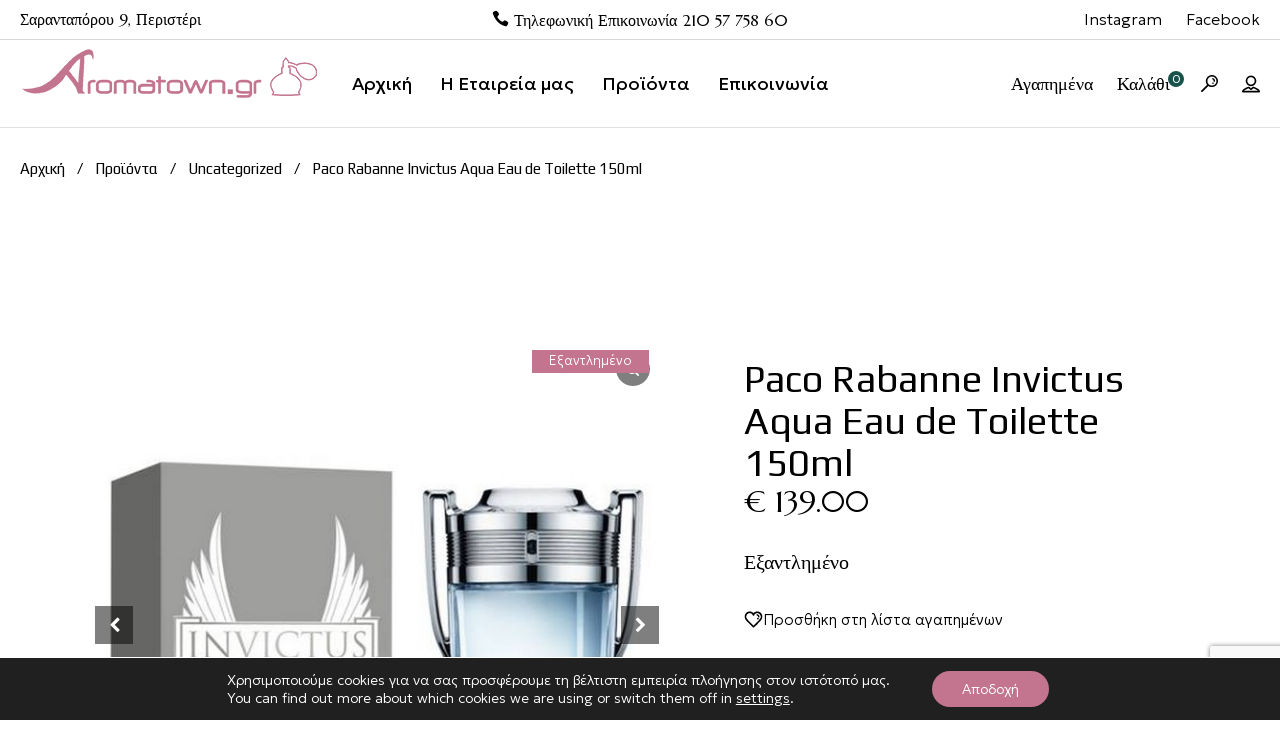

--- FILE ---
content_type: text/html; charset=UTF-8
request_url: https://aromatown.gr/product/paco-rabanne-invictus-aqua-eau-de-toilette-150ml/
body_size: 41138
content:
<!DOCTYPE html>
<html lang="el">
<head>
	<meta charset="UTF-8">
	<meta name="viewport" content="width=device-width, initial-scale=1, user-scalable=yes">

					<script>document.documentElement.className = document.documentElement.className + ' yes-js js_active js'</script>
			<meta name='robots' content='index, follow, max-image-preview:large, max-snippet:-1, max-video-preview:-1' />

	<!-- This site is optimized with the Yoast SEO plugin v26.3 - https://yoast.com/wordpress/plugins/seo/ -->
	<title>Paco Rabanne Invictus Aqua Eau de Toilette 150ml - Aromatown</title>
	<link rel="canonical" href="https://aromatown.gr/product/paco-rabanne-invictus-aqua-eau-de-toilette-150ml/" />
	<meta property="og:locale" content="el_GR" />
	<meta property="og:type" content="article" />
	<meta property="og:title" content="Paco Rabanne Invictus Aqua Eau de Toilette 150ml - Aromatown" />
	<meta property="og:url" content="https://aromatown.gr/product/paco-rabanne-invictus-aqua-eau-de-toilette-150ml/" />
	<meta property="og:site_name" content="Aromatown" />
	<meta property="article:modified_time" content="2025-01-14T10:10:36+00:00" />
	<meta property="og:image" content="https://aromatown.gr/wp-content/uploads/2021/01/Paco-Rabanne-Invictus-Aqua-Eau-de-Toilette-150ml.jpg" />
	<meta property="og:image:width" content="600" />
	<meta property="og:image:height" content="600" />
	<meta property="og:image:type" content="image/jpeg" />
	<meta name="twitter:card" content="summary_large_image" />
	<script type="application/ld+json" class="yoast-schema-graph">{"@context":"https://schema.org","@graph":[{"@type":"WebPage","@id":"https://aromatown.gr/product/paco-rabanne-invictus-aqua-eau-de-toilette-150ml/","url":"https://aromatown.gr/product/paco-rabanne-invictus-aqua-eau-de-toilette-150ml/","name":"Paco Rabanne Invictus Aqua Eau de Toilette 150ml - Aromatown","isPartOf":{"@id":"https://aromatown.gr/#website"},"primaryImageOfPage":{"@id":"https://aromatown.gr/product/paco-rabanne-invictus-aqua-eau-de-toilette-150ml/#primaryimage"},"image":{"@id":"https://aromatown.gr/product/paco-rabanne-invictus-aqua-eau-de-toilette-150ml/#primaryimage"},"thumbnailUrl":"https://aromatown.gr/wp-content/uploads/2021/01/Paco-Rabanne-Invictus-Aqua-Eau-de-Toilette-150ml.jpg","datePublished":"2021-01-22T10:30:52+00:00","dateModified":"2025-01-14T10:10:36+00:00","breadcrumb":{"@id":"https://aromatown.gr/product/paco-rabanne-invictus-aqua-eau-de-toilette-150ml/#breadcrumb"},"inLanguage":"el","potentialAction":[{"@type":"ReadAction","target":["https://aromatown.gr/product/paco-rabanne-invictus-aqua-eau-de-toilette-150ml/"]}]},{"@type":"ImageObject","inLanguage":"el","@id":"https://aromatown.gr/product/paco-rabanne-invictus-aqua-eau-de-toilette-150ml/#primaryimage","url":"https://aromatown.gr/wp-content/uploads/2021/01/Paco-Rabanne-Invictus-Aqua-Eau-de-Toilette-150ml.jpg","contentUrl":"https://aromatown.gr/wp-content/uploads/2021/01/Paco-Rabanne-Invictus-Aqua-Eau-de-Toilette-150ml.jpg","width":600,"height":600},{"@type":"BreadcrumbList","@id":"https://aromatown.gr/product/paco-rabanne-invictus-aqua-eau-de-toilette-150ml/#breadcrumb","itemListElement":[{"@type":"ListItem","position":1,"name":"Αρχική","item":"https://aromatown.gr/"},{"@type":"ListItem","position":2,"name":"Προϊόντα","item":"https://aromatown.gr/shop/"},{"@type":"ListItem","position":3,"name":"Paco Rabanne Invictus Aqua Eau de Toilette 150ml"}]},{"@type":"WebSite","@id":"https://aromatown.gr/#website","url":"https://aromatown.gr/","name":"Aromatown","description":"Αυθεντικά Επώνυμα Αρώματα","publisher":{"@id":"https://aromatown.gr/#organization"},"potentialAction":[{"@type":"SearchAction","target":{"@type":"EntryPoint","urlTemplate":"https://aromatown.gr/?s={search_term_string}"},"query-input":{"@type":"PropertyValueSpecification","valueRequired":true,"valueName":"search_term_string"}}],"inLanguage":"el"},{"@type":"Organization","@id":"https://aromatown.gr/#organization","name":"Aromatown","url":"https://aromatown.gr/","logo":{"@type":"ImageObject","inLanguage":"el","@id":"https://aromatown.gr/#/schema/logo/image/","url":"https://aromatown.gr/wp-content/uploads/2024/07/logo.png","contentUrl":"https://aromatown.gr/wp-content/uploads/2024/07/logo.png","width":300,"height":57,"caption":"Aromatown"},"image":{"@id":"https://aromatown.gr/#/schema/logo/image/"}}]}</script>
	<!-- / Yoast SEO plugin. -->


<link rel='dns-prefetch' href='//unpkg.com' />
<link rel='dns-prefetch' href='//fonts.googleapis.com' />
<link rel="alternate" type="application/rss+xml" title="Ροή RSS &raquo; Aromatown" href="https://aromatown.gr/feed/" />
<link rel="alternate" title="oEmbed (JSON)" type="application/json+oembed" href="https://aromatown.gr/wp-json/oembed/1.0/embed?url=https%3A%2F%2Faromatown.gr%2Fproduct%2Fpaco-rabanne-invictus-aqua-eau-de-toilette-150ml%2F" />
<link rel="alternate" title="oEmbed (XML)" type="text/xml+oembed" href="https://aromatown.gr/wp-json/oembed/1.0/embed?url=https%3A%2F%2Faromatown.gr%2Fproduct%2Fpaco-rabanne-invictus-aqua-eau-de-toilette-150ml%2F&#038;format=xml" />
<style id='wp-img-auto-sizes-contain-inline-css' type='text/css'>
img:is([sizes=auto i],[sizes^="auto," i]){contain-intrinsic-size:3000px 1500px}
/*# sourceURL=wp-img-auto-sizes-contain-inline-css */
</style>
<link rel='stylesheet' id='animate-css' href='https://aromatown.gr/wp-content/plugins/qi-blocks/assets/css/plugins/animate/animate.min.css?ver=4.1.1' type='text/css' media='all' />
<link rel='stylesheet' id='elegant-icons-css' href='https://aromatown.gr/wp-content/plugins/peony-core/inc/icons/elegant-icons/assets/css/elegant-icons.min.css?ver=c923159ac67cbe17261366c4ef3c5072' type='text/css' media='all' />
<link rel='stylesheet' id='font-awesome-css' href='https://aromatown.gr/wp-content/plugins/peony-core/inc/icons/font-awesome/assets/css/all.min.css?ver=c923159ac67cbe17261366c4ef3c5072' type='text/css' media='all' />
<style id='font-awesome-inline-css' type='text/css'>
[data-font="FontAwesome"]:before {font-family: 'FontAwesome' !important;content: attr(data-icon) !important;speak: none !important;font-weight: normal !important;font-variant: normal !important;text-transform: none !important;line-height: 1 !important;font-style: normal !important;-webkit-font-smoothing: antialiased !important;-moz-osx-font-smoothing: grayscale !important;}
/*# sourceURL=font-awesome-inline-css */
</style>
<style id='wp-emoji-styles-inline-css' type='text/css'>

	img.wp-smiley, img.emoji {
		display: inline !important;
		border: none !important;
		box-shadow: none !important;
		height: 1em !important;
		width: 1em !important;
		margin: 0 0.07em !important;
		vertical-align: -0.1em !important;
		background: none !important;
		padding: 0 !important;
	}
/*# sourceURL=wp-emoji-styles-inline-css */
</style>
<style id='wp-block-library-inline-css' type='text/css'>
:root{--wp-block-synced-color:#7a00df;--wp-block-synced-color--rgb:122,0,223;--wp-bound-block-color:var(--wp-block-synced-color);--wp-editor-canvas-background:#ddd;--wp-admin-theme-color:#007cba;--wp-admin-theme-color--rgb:0,124,186;--wp-admin-theme-color-darker-10:#006ba1;--wp-admin-theme-color-darker-10--rgb:0,107,160.5;--wp-admin-theme-color-darker-20:#005a87;--wp-admin-theme-color-darker-20--rgb:0,90,135;--wp-admin-border-width-focus:2px}@media (min-resolution:192dpi){:root{--wp-admin-border-width-focus:1.5px}}.wp-element-button{cursor:pointer}:root .has-very-light-gray-background-color{background-color:#eee}:root .has-very-dark-gray-background-color{background-color:#313131}:root .has-very-light-gray-color{color:#eee}:root .has-very-dark-gray-color{color:#313131}:root .has-vivid-green-cyan-to-vivid-cyan-blue-gradient-background{background:linear-gradient(135deg,#00d084,#0693e3)}:root .has-purple-crush-gradient-background{background:linear-gradient(135deg,#34e2e4,#4721fb 50%,#ab1dfe)}:root .has-hazy-dawn-gradient-background{background:linear-gradient(135deg,#faaca8,#dad0ec)}:root .has-subdued-olive-gradient-background{background:linear-gradient(135deg,#fafae1,#67a671)}:root .has-atomic-cream-gradient-background{background:linear-gradient(135deg,#fdd79a,#004a59)}:root .has-nightshade-gradient-background{background:linear-gradient(135deg,#330968,#31cdcf)}:root .has-midnight-gradient-background{background:linear-gradient(135deg,#020381,#2874fc)}:root{--wp--preset--font-size--normal:16px;--wp--preset--font-size--huge:42px}.has-regular-font-size{font-size:1em}.has-larger-font-size{font-size:2.625em}.has-normal-font-size{font-size:var(--wp--preset--font-size--normal)}.has-huge-font-size{font-size:var(--wp--preset--font-size--huge)}.has-text-align-center{text-align:center}.has-text-align-left{text-align:left}.has-text-align-right{text-align:right}.has-fit-text{white-space:nowrap!important}#end-resizable-editor-section{display:none}.aligncenter{clear:both}.items-justified-left{justify-content:flex-start}.items-justified-center{justify-content:center}.items-justified-right{justify-content:flex-end}.items-justified-space-between{justify-content:space-between}.screen-reader-text{border:0;clip-path:inset(50%);height:1px;margin:-1px;overflow:hidden;padding:0;position:absolute;width:1px;word-wrap:normal!important}.screen-reader-text:focus{background-color:#ddd;clip-path:none;color:#444;display:block;font-size:1em;height:auto;left:5px;line-height:normal;padding:15px 23px 14px;text-decoration:none;top:5px;width:auto;z-index:100000}html :where(.has-border-color){border-style:solid}html :where([style*=border-top-color]){border-top-style:solid}html :where([style*=border-right-color]){border-right-style:solid}html :where([style*=border-bottom-color]){border-bottom-style:solid}html :where([style*=border-left-color]){border-left-style:solid}html :where([style*=border-width]){border-style:solid}html :where([style*=border-top-width]){border-top-style:solid}html :where([style*=border-right-width]){border-right-style:solid}html :where([style*=border-bottom-width]){border-bottom-style:solid}html :where([style*=border-left-width]){border-left-style:solid}html :where(img[class*=wp-image-]){height:auto;max-width:100%}:where(figure){margin:0 0 1em}html :where(.is-position-sticky){--wp-admin--admin-bar--position-offset:var(--wp-admin--admin-bar--height,0px)}@media screen and (max-width:600px){html :where(.is-position-sticky){--wp-admin--admin-bar--position-offset:0px}}

/*# sourceURL=wp-block-library-inline-css */
</style><style id='wp-block-paragraph-inline-css' type='text/css'>
.is-small-text{font-size:.875em}.is-regular-text{font-size:1em}.is-large-text{font-size:2.25em}.is-larger-text{font-size:3em}.has-drop-cap:not(:focus):first-letter{float:left;font-size:8.4em;font-style:normal;font-weight:100;line-height:.68;margin:.05em .1em 0 0;text-transform:uppercase}body.rtl .has-drop-cap:not(:focus):first-letter{float:none;margin-left:.1em}p.has-drop-cap.has-background{overflow:hidden}:root :where(p.has-background){padding:1.25em 2.375em}:where(p.has-text-color:not(.has-link-color)) a{color:inherit}p.has-text-align-left[style*="writing-mode:vertical-lr"],p.has-text-align-right[style*="writing-mode:vertical-rl"]{rotate:180deg}
/*# sourceURL=https://aromatown.gr/wp-includes/blocks/paragraph/style.min.css */
</style>
<style id='wp-block-spacer-inline-css' type='text/css'>
.wp-block-spacer{clear:both}
/*# sourceURL=https://aromatown.gr/wp-includes/blocks/spacer/style.min.css */
</style>
<link rel='stylesheet' id='wc-blocks-style-css' href='https://aromatown.gr/wp-content/plugins/woocommerce/assets/client/blocks/wc-blocks.css?ver=wc-10.3.4' type='text/css' media='all' />
<style id='global-styles-inline-css' type='text/css'>
:root{--wp--preset--aspect-ratio--square: 1;--wp--preset--aspect-ratio--4-3: 4/3;--wp--preset--aspect-ratio--3-4: 3/4;--wp--preset--aspect-ratio--3-2: 3/2;--wp--preset--aspect-ratio--2-3: 2/3;--wp--preset--aspect-ratio--16-9: 16/9;--wp--preset--aspect-ratio--9-16: 9/16;--wp--preset--color--black: #000000;--wp--preset--color--cyan-bluish-gray: #abb8c3;--wp--preset--color--white: #ffffff;--wp--preset--color--pale-pink: #f78da7;--wp--preset--color--vivid-red: #cf2e2e;--wp--preset--color--luminous-vivid-orange: #ff6900;--wp--preset--color--luminous-vivid-amber: #fcb900;--wp--preset--color--light-green-cyan: #7bdcb5;--wp--preset--color--vivid-green-cyan: #00d084;--wp--preset--color--pale-cyan-blue: #8ed1fc;--wp--preset--color--vivid-cyan-blue: #0693e3;--wp--preset--color--vivid-purple: #9b51e0;--wp--preset--gradient--vivid-cyan-blue-to-vivid-purple: linear-gradient(135deg,rgb(6,147,227) 0%,rgb(155,81,224) 100%);--wp--preset--gradient--light-green-cyan-to-vivid-green-cyan: linear-gradient(135deg,rgb(122,220,180) 0%,rgb(0,208,130) 100%);--wp--preset--gradient--luminous-vivid-amber-to-luminous-vivid-orange: linear-gradient(135deg,rgb(252,185,0) 0%,rgb(255,105,0) 100%);--wp--preset--gradient--luminous-vivid-orange-to-vivid-red: linear-gradient(135deg,rgb(255,105,0) 0%,rgb(207,46,46) 100%);--wp--preset--gradient--very-light-gray-to-cyan-bluish-gray: linear-gradient(135deg,rgb(238,238,238) 0%,rgb(169,184,195) 100%);--wp--preset--gradient--cool-to-warm-spectrum: linear-gradient(135deg,rgb(74,234,220) 0%,rgb(151,120,209) 20%,rgb(207,42,186) 40%,rgb(238,44,130) 60%,rgb(251,105,98) 80%,rgb(254,248,76) 100%);--wp--preset--gradient--blush-light-purple: linear-gradient(135deg,rgb(255,206,236) 0%,rgb(152,150,240) 100%);--wp--preset--gradient--blush-bordeaux: linear-gradient(135deg,rgb(254,205,165) 0%,rgb(254,45,45) 50%,rgb(107,0,62) 100%);--wp--preset--gradient--luminous-dusk: linear-gradient(135deg,rgb(255,203,112) 0%,rgb(199,81,192) 50%,rgb(65,88,208) 100%);--wp--preset--gradient--pale-ocean: linear-gradient(135deg,rgb(255,245,203) 0%,rgb(182,227,212) 50%,rgb(51,167,181) 100%);--wp--preset--gradient--electric-grass: linear-gradient(135deg,rgb(202,248,128) 0%,rgb(113,206,126) 100%);--wp--preset--gradient--midnight: linear-gradient(135deg,rgb(2,3,129) 0%,rgb(40,116,252) 100%);--wp--preset--font-size--small: 13px;--wp--preset--font-size--medium: 20px;--wp--preset--font-size--large: 36px;--wp--preset--font-size--x-large: 42px;--wp--preset--spacing--20: 0.44rem;--wp--preset--spacing--30: 0.67rem;--wp--preset--spacing--40: 1rem;--wp--preset--spacing--50: 1.5rem;--wp--preset--spacing--60: 2.25rem;--wp--preset--spacing--70: 3.38rem;--wp--preset--spacing--80: 5.06rem;--wp--preset--shadow--natural: 6px 6px 9px rgba(0, 0, 0, 0.2);--wp--preset--shadow--deep: 12px 12px 50px rgba(0, 0, 0, 0.4);--wp--preset--shadow--sharp: 6px 6px 0px rgba(0, 0, 0, 0.2);--wp--preset--shadow--outlined: 6px 6px 0px -3px rgb(255, 255, 255), 6px 6px rgb(0, 0, 0);--wp--preset--shadow--crisp: 6px 6px 0px rgb(0, 0, 0);}:where(.is-layout-flex){gap: 0.5em;}:where(.is-layout-grid){gap: 0.5em;}body .is-layout-flex{display: flex;}.is-layout-flex{flex-wrap: wrap;align-items: center;}.is-layout-flex > :is(*, div){margin: 0;}body .is-layout-grid{display: grid;}.is-layout-grid > :is(*, div){margin: 0;}:where(.wp-block-columns.is-layout-flex){gap: 2em;}:where(.wp-block-columns.is-layout-grid){gap: 2em;}:where(.wp-block-post-template.is-layout-flex){gap: 1.25em;}:where(.wp-block-post-template.is-layout-grid){gap: 1.25em;}.has-black-color{color: var(--wp--preset--color--black) !important;}.has-cyan-bluish-gray-color{color: var(--wp--preset--color--cyan-bluish-gray) !important;}.has-white-color{color: var(--wp--preset--color--white) !important;}.has-pale-pink-color{color: var(--wp--preset--color--pale-pink) !important;}.has-vivid-red-color{color: var(--wp--preset--color--vivid-red) !important;}.has-luminous-vivid-orange-color{color: var(--wp--preset--color--luminous-vivid-orange) !important;}.has-luminous-vivid-amber-color{color: var(--wp--preset--color--luminous-vivid-amber) !important;}.has-light-green-cyan-color{color: var(--wp--preset--color--light-green-cyan) !important;}.has-vivid-green-cyan-color{color: var(--wp--preset--color--vivid-green-cyan) !important;}.has-pale-cyan-blue-color{color: var(--wp--preset--color--pale-cyan-blue) !important;}.has-vivid-cyan-blue-color{color: var(--wp--preset--color--vivid-cyan-blue) !important;}.has-vivid-purple-color{color: var(--wp--preset--color--vivid-purple) !important;}.has-black-background-color{background-color: var(--wp--preset--color--black) !important;}.has-cyan-bluish-gray-background-color{background-color: var(--wp--preset--color--cyan-bluish-gray) !important;}.has-white-background-color{background-color: var(--wp--preset--color--white) !important;}.has-pale-pink-background-color{background-color: var(--wp--preset--color--pale-pink) !important;}.has-vivid-red-background-color{background-color: var(--wp--preset--color--vivid-red) !important;}.has-luminous-vivid-orange-background-color{background-color: var(--wp--preset--color--luminous-vivid-orange) !important;}.has-luminous-vivid-amber-background-color{background-color: var(--wp--preset--color--luminous-vivid-amber) !important;}.has-light-green-cyan-background-color{background-color: var(--wp--preset--color--light-green-cyan) !important;}.has-vivid-green-cyan-background-color{background-color: var(--wp--preset--color--vivid-green-cyan) !important;}.has-pale-cyan-blue-background-color{background-color: var(--wp--preset--color--pale-cyan-blue) !important;}.has-vivid-cyan-blue-background-color{background-color: var(--wp--preset--color--vivid-cyan-blue) !important;}.has-vivid-purple-background-color{background-color: var(--wp--preset--color--vivid-purple) !important;}.has-black-border-color{border-color: var(--wp--preset--color--black) !important;}.has-cyan-bluish-gray-border-color{border-color: var(--wp--preset--color--cyan-bluish-gray) !important;}.has-white-border-color{border-color: var(--wp--preset--color--white) !important;}.has-pale-pink-border-color{border-color: var(--wp--preset--color--pale-pink) !important;}.has-vivid-red-border-color{border-color: var(--wp--preset--color--vivid-red) !important;}.has-luminous-vivid-orange-border-color{border-color: var(--wp--preset--color--luminous-vivid-orange) !important;}.has-luminous-vivid-amber-border-color{border-color: var(--wp--preset--color--luminous-vivid-amber) !important;}.has-light-green-cyan-border-color{border-color: var(--wp--preset--color--light-green-cyan) !important;}.has-vivid-green-cyan-border-color{border-color: var(--wp--preset--color--vivid-green-cyan) !important;}.has-pale-cyan-blue-border-color{border-color: var(--wp--preset--color--pale-cyan-blue) !important;}.has-vivid-cyan-blue-border-color{border-color: var(--wp--preset--color--vivid-cyan-blue) !important;}.has-vivid-purple-border-color{border-color: var(--wp--preset--color--vivid-purple) !important;}.has-vivid-cyan-blue-to-vivid-purple-gradient-background{background: var(--wp--preset--gradient--vivid-cyan-blue-to-vivid-purple) !important;}.has-light-green-cyan-to-vivid-green-cyan-gradient-background{background: var(--wp--preset--gradient--light-green-cyan-to-vivid-green-cyan) !important;}.has-luminous-vivid-amber-to-luminous-vivid-orange-gradient-background{background: var(--wp--preset--gradient--luminous-vivid-amber-to-luminous-vivid-orange) !important;}.has-luminous-vivid-orange-to-vivid-red-gradient-background{background: var(--wp--preset--gradient--luminous-vivid-orange-to-vivid-red) !important;}.has-very-light-gray-to-cyan-bluish-gray-gradient-background{background: var(--wp--preset--gradient--very-light-gray-to-cyan-bluish-gray) !important;}.has-cool-to-warm-spectrum-gradient-background{background: var(--wp--preset--gradient--cool-to-warm-spectrum) !important;}.has-blush-light-purple-gradient-background{background: var(--wp--preset--gradient--blush-light-purple) !important;}.has-blush-bordeaux-gradient-background{background: var(--wp--preset--gradient--blush-bordeaux) !important;}.has-luminous-dusk-gradient-background{background: var(--wp--preset--gradient--luminous-dusk) !important;}.has-pale-ocean-gradient-background{background: var(--wp--preset--gradient--pale-ocean) !important;}.has-electric-grass-gradient-background{background: var(--wp--preset--gradient--electric-grass) !important;}.has-midnight-gradient-background{background: var(--wp--preset--gradient--midnight) !important;}.has-small-font-size{font-size: var(--wp--preset--font-size--small) !important;}.has-medium-font-size{font-size: var(--wp--preset--font-size--medium) !important;}.has-large-font-size{font-size: var(--wp--preset--font-size--large) !important;}.has-x-large-font-size{font-size: var(--wp--preset--font-size--x-large) !important;}
/*# sourceURL=global-styles-inline-css */
</style>

<style id='classic-theme-styles-inline-css' type='text/css'>
/*! This file is auto-generated */
.wp-block-button__link{color:#fff;background-color:#32373c;border-radius:9999px;box-shadow:none;text-decoration:none;padding:calc(.667em + 2px) calc(1.333em + 2px);font-size:1.125em}.wp-block-file__button{background:#32373c;color:#fff;text-decoration:none}
/*# sourceURL=/wp-includes/css/classic-themes.min.css */
</style>
<link rel='stylesheet' id='cardlink-payment-gateway-css' href='https://aromatown.gr/wp-content/plugins/cardlink-payment-gateway-woocommerce-1.0.12/public/css/cardlink-payment-gateway-public.css?ver=1.0.12' type='text/css' media='all' />
<link rel='stylesheet' id='contact-form-7-css' href='https://aromatown.gr/wp-content/plugins/contact-form-7/includes/css/styles.css?ver=6.1.3' type='text/css' media='all' />
<link rel='stylesheet' id='ttt-pnwc-css' href='https://aromatown.gr/wp-content/plugins/popup-notices-for-woocommerce/assets/css/pnwc-frontend.min.css?ver=250812-213212' type='text/css' media='all' />
<style id='ttt-pnwc-inline-css' type='text/css'>
.woocommerce-error, .woocommerce-message, .woocommerce-info{display:none !important}
/*# sourceURL=ttt-pnwc-inline-css */
</style>
<link rel='stylesheet' id='qi-blocks-grid-css' href='https://aromatown.gr/wp-content/plugins/qi-blocks/assets/dist/grid.css?ver=1.4.2' type='text/css' media='all' />
<link rel='stylesheet' id='qi-blocks-main-css' href='https://aromatown.gr/wp-content/plugins/qi-blocks/assets/dist/main.css?ver=1.4.2' type='text/css' media='all' />
<style id='woocommerce-inline-inline-css' type='text/css'>
.woocommerce form .form-row .required { visibility: visible; }
/*# sourceURL=woocommerce-inline-inline-css */
</style>
<link rel='stylesheet' id='qi-addons-for-elementor-grid-style-css' href='https://aromatown.gr/wp-content/plugins/qi-addons-for-elementor/assets/css/grid.min.css?ver=1.9.3' type='text/css' media='all' />
<link rel='stylesheet' id='qi-addons-for-elementor-helper-parts-style-css' href='https://aromatown.gr/wp-content/plugins/qi-addons-for-elementor/assets/css/helper-parts.min.css?ver=1.9.3' type='text/css' media='all' />
<link rel='stylesheet' id='qi-addons-for-elementor-style-css' href='https://aromatown.gr/wp-content/plugins/qi-addons-for-elementor/assets/css/main.min.css?ver=1.9.3' type='text/css' media='all' />
<link rel='stylesheet' id='perfect-scrollbar-css' href='https://aromatown.gr/wp-content/plugins/peony-core/assets/plugins/perfect-scrollbar/perfect-scrollbar.css?ver=c923159ac67cbe17261366c4ef3c5072' type='text/css' media='all' />
<link rel='stylesheet' id='swiper-css' href='https://aromatown.gr/wp-content/plugins/qi-addons-for-elementor/assets/plugins/swiper/8.4.5/swiper.min.css?ver=8.4.5' type='text/css' media='all' />
<link rel='stylesheet' id='peony-main-css' href='https://aromatown.gr/wp-content/themes/peony/assets/css/main.min.css?ver=c923159ac67cbe17261366c4ef3c5072' type='text/css' media='all' />
<link rel='stylesheet' id='peony-core-style-css' href='https://aromatown.gr/wp-content/plugins/peony-core/assets/css/peony-core.min.css?ver=c923159ac67cbe17261366c4ef3c5072' type='text/css' media='all' />
<link rel='stylesheet' id='peony-membership-style-css' href='https://aromatown.gr/wp-content/plugins/peony-membership/assets/css/peony-membership.min.css?ver=c923159ac67cbe17261366c4ef3c5072' type='text/css' media='all' />
<link rel='stylesheet' id='ion.range-slider-css' href='https://aromatown.gr/wp-content/plugins/yith-woocommerce-ajax-product-filter-premium/assets/css/ion.range-slider.css?ver=2.3.1' type='text/css' media='all' />
<link rel='stylesheet' id='yith-wcan-shortcodes-css' href='https://aromatown.gr/wp-content/plugins/yith-woocommerce-ajax-product-filter-premium/assets/css/shortcodes.css?ver=4.26.0' type='text/css' media='all' />
<style id='yith-wcan-shortcodes-inline-css' type='text/css'>
:root{
	--yith-wcan-filters_colors_titles: #434343;
	--yith-wcan-filters_colors_background: #FFFFFF;
	--yith-wcan-filters_colors_accent: #A7144C;
	--yith-wcan-filters_colors_accent_r: 167;
	--yith-wcan-filters_colors_accent_g: 20;
	--yith-wcan-filters_colors_accent_b: 76;
	--yith-wcan-color_swatches_border_radius: 100%;
	--yith-wcan-color_swatches_size: 30px;
	--yith-wcan-labels_style_background: #FFFFFF;
	--yith-wcan-labels_style_background_hover: #A7144C;
	--yith-wcan-labels_style_background_active: #A7144C;
	--yith-wcan-labels_style_text: #434343;
	--yith-wcan-labels_style_text_hover: #FFFFFF;
	--yith-wcan-labels_style_text_active: #FFFFFF;
	--yith-wcan-anchors_style_text: #434343;
	--yith-wcan-anchors_style_text_hover: #A7144C;
	--yith-wcan-anchors_style_text_active: #A7144C;
}
/*# sourceURL=yith-wcan-shortcodes-inline-css */
</style>
<link rel='stylesheet' id='jquery-selectBox-css' href='https://aromatown.gr/wp-content/plugins/yith-woocommerce-wishlist/assets/css/jquery.selectBox.css?ver=1.2.0' type='text/css' media='all' />
<link rel='stylesheet' id='woocommerce_prettyPhoto_css-css' href='//aromatown.gr/wp-content/plugins/woocommerce/assets/css/prettyPhoto.css?ver=3.1.6' type='text/css' media='all' />
<link rel='stylesheet' id='yith-wcwl-main-css' href='https://aromatown.gr/wp-content/plugins/yith-woocommerce-wishlist/assets/css/style.css?ver=4.8.0' type='text/css' media='all' />
<style id='yith-wcwl-main-inline-css' type='text/css'>
 :root { --color-add-to-wishlist-background: #333333; --color-add-to-wishlist-text: #FFFFFF; --color-add-to-wishlist-border: #333333; --color-add-to-wishlist-background-hover: #333333; --color-add-to-wishlist-text-hover: #FFFFFF; --color-add-to-wishlist-border-hover: #333333; --rounded-corners-radius: 16px; --color-add-to-cart-background: #333333; --color-add-to-cart-text: #FFFFFF; --color-add-to-cart-border: #333333; --color-add-to-cart-background-hover: #4F4F4F; --color-add-to-cart-text-hover: #FFFFFF; --color-add-to-cart-border-hover: #4F4F4F; --add-to-cart-rounded-corners-radius: 16px; --color-button-style-1-background: #333333; --color-button-style-1-text: #FFFFFF; --color-button-style-1-border: #333333; --color-button-style-1-background-hover: #4F4F4F; --color-button-style-1-text-hover: #FFFFFF; --color-button-style-1-border-hover: #4F4F4F; --color-button-style-2-background: #333333; --color-button-style-2-text: #FFFFFF; --color-button-style-2-border: #333333; --color-button-style-2-background-hover: #4F4F4F; --color-button-style-2-text-hover: #FFFFFF; --color-button-style-2-border-hover: #4F4F4F; --color-wishlist-table-background: #FFFFFF; --color-wishlist-table-text: #6d6c6c; --color-wishlist-table-border: #FFFFFF; --color-headers-background: #F4F4F4; --color-share-button-color: #FFFFFF; --color-share-button-color-hover: #FFFFFF; --color-fb-button-background: #39599E; --color-fb-button-background-hover: #595A5A; --color-tw-button-background: #45AFE2; --color-tw-button-background-hover: #595A5A; --color-pr-button-background: #AB2E31; --color-pr-button-background-hover: #595A5A; --color-em-button-background: #FBB102; --color-em-button-background-hover: #595A5A; --color-wa-button-background: #00A901; --color-wa-button-background-hover: #595A5A; --feedback-duration: 3s } 
 :root { --color-add-to-wishlist-background: #333333; --color-add-to-wishlist-text: #FFFFFF; --color-add-to-wishlist-border: #333333; --color-add-to-wishlist-background-hover: #333333; --color-add-to-wishlist-text-hover: #FFFFFF; --color-add-to-wishlist-border-hover: #333333; --rounded-corners-radius: 16px; --color-add-to-cart-background: #333333; --color-add-to-cart-text: #FFFFFF; --color-add-to-cart-border: #333333; --color-add-to-cart-background-hover: #4F4F4F; --color-add-to-cart-text-hover: #FFFFFF; --color-add-to-cart-border-hover: #4F4F4F; --add-to-cart-rounded-corners-radius: 16px; --color-button-style-1-background: #333333; --color-button-style-1-text: #FFFFFF; --color-button-style-1-border: #333333; --color-button-style-1-background-hover: #4F4F4F; --color-button-style-1-text-hover: #FFFFFF; --color-button-style-1-border-hover: #4F4F4F; --color-button-style-2-background: #333333; --color-button-style-2-text: #FFFFFF; --color-button-style-2-border: #333333; --color-button-style-2-background-hover: #4F4F4F; --color-button-style-2-text-hover: #FFFFFF; --color-button-style-2-border-hover: #4F4F4F; --color-wishlist-table-background: #FFFFFF; --color-wishlist-table-text: #6d6c6c; --color-wishlist-table-border: #FFFFFF; --color-headers-background: #F4F4F4; --color-share-button-color: #FFFFFF; --color-share-button-color-hover: #FFFFFF; --color-fb-button-background: #39599E; --color-fb-button-background-hover: #595A5A; --color-tw-button-background: #45AFE2; --color-tw-button-background-hover: #595A5A; --color-pr-button-background: #AB2E31; --color-pr-button-background-hover: #595A5A; --color-em-button-background: #FBB102; --color-em-button-background-hover: #595A5A; --color-wa-button-background: #00A901; --color-wa-button-background-hover: #595A5A; --feedback-duration: 3s } 
/*# sourceURL=yith-wcwl-main-inline-css */
</style>
<link rel='stylesheet' id='brands-styles-css' href='https://aromatown.gr/wp-content/plugins/woocommerce/assets/css/brands.css?ver=10.3.4' type='text/css' media='all' />
<link rel='stylesheet' id='dgwt-wcas-style-css' href='https://aromatown.gr/wp-content/plugins/ajax-search-for-woocommerce/assets/css/style.min.css?ver=1.31.0' type='text/css' media='all' />
<link rel='stylesheet' id='peony-child-style-css' href='https://aromatown.gr/wp-content/themes/peony-child/style.css?ver=c923159ac67cbe17261366c4ef3c5072' type='text/css' media='all' />
<link rel='stylesheet' id='peony-google-fonts-css' href='https://fonts.googleapis.com/css?family=Marcellus%3A400%2C400i%2C500%2C500i%2C100%2C200%2C300%2C600%2C700%2C800%2C900%7CDM+Sans%3A400%2C400i%2C500%2C500i%2C100%2C200%2C300%2C600%2C700%2C800%2C900%7CCormorant+Garamond%3A400%2C400i%2C500%2C500i%2C100%2C200%2C300%2C600%2C700%2C800%2C900%7CGeologica%3A400%2C400i%2C500%2C500i%2C100%2C200%2C300%2C600%2C700%2C800%2C900%7CPlay%3A400%2C400i%2C500%2C500i%2C100%2C200%2C300%2C600%2C700%2C800%2C900&#038;subset=latin-ext%2Cgreek&#038;display=swap&#038;ver=1.0.0' type='text/css' media='all' />
<link rel='stylesheet' id='magnific-popup-css' href='https://aromatown.gr/wp-content/plugins/peony-core/assets/plugins/magnific-popup/magnific-popup.css?ver=c923159ac67cbe17261366c4ef3c5072' type='text/css' media='all' />
<link rel='stylesheet' id='peony-style-css' href='https://aromatown.gr/wp-content/themes/peony/style.css?ver=c923159ac67cbe17261366c4ef3c5072' type='text/css' media='all' />
<style id='peony-style-inline-css' type='text/css'>
:root { --qode-main-color: rgb(195,117,143);}#qodef-top-area { background-color: rgb(255,255,255);}#qodef-top-area-inner { border-bottom-color: rgb(214,214,214);border-bottom-width: 1px;}#qodef-page-header .qodef-header-logo-link { height: 80px;}#qodef-page-mobile-header .qodef-mobile-header-logo-link { height: 40px;}.qodef-header-navigation> ul > li > a { font-family: "Geologica";}.qodef-header-navigation > ul > li.qodef-menu-item--narrow .qodef-drop-down-second ul li a { font-family: "Geologica";}.qodef-header-navigation > ul > li.qodef-menu-item--wide .qodef-drop-down-second-inner > ul > li > a { font-family: "Geologica";}.qodef-header-navigation > ul > li.qodef-menu-item--wide .qodef-drop-down-second ul li ul li a { font-family: "Geologica";}.qodef-page-title { height: 80px !important;}@media only screen and (max-width: 1024px) { .qodef-page-title { height: 32px !important;}}body { font-family: "Geologica";font-weight: 200;}h1, .qodef-h1 { font-family: "Play";}h2, .qodef-h2 { font-family: "Play";}h3, .qodef-h3 { font-family: "Play";}h4, .qodef-h4 { font-family: "Play";}h5, .qodef-h5 { font-family: "Play";}h6, .qodef-h6 { font-family: "Play";}.qodef-header--standard #qodef-page-header-inner { border-bottom-color: rgb(225,225,225);border-bottom-width: 1px;border-bottom-style: solid;}@media only screen and (max-width: 1366px){h1, .qodef-h1 { font-size: 52px;}h2, .qodef-h2 { font-size: 48px;}h3, .qodef-h3 { font-size: 42px;}}@media only screen and (max-width: 1024px){h1, .qodef-h1 { font-size: 48px;}h2, .qodef-h2 { font-size: 45px;}h3, .qodef-h3 { font-size: 38px;}h4, .qodef-h4 { font-size: 34px;}}@media only screen and (max-width: 768px){h1, .qodef-h1 { font-size: 48px;}h2, .qodef-h2 { font-size: 45px;}h3, .qodef-h3 { font-size: 38px;}h4, .qodef-h4 { font-size: 34px;}}@media only screen and (max-width: 680px){h1, .qodef-h1 { font-size: 48px;}h2, .qodef-h2 { font-size: 45px;}h3, .qodef-h3 { font-size: 36px;}h4, .qodef-h4 { font-size: 34px;}}
/*# sourceURL=peony-style-inline-css */
</style>
<link rel='stylesheet' id='sp_wcgs-fontello-fontende-icons-css' href='https://aromatown.gr/wp-content/plugins/gallery-slider-for-woocommerce/public/css/fontello.min.css?ver=3.1.0' type='text/css' media='all' />
<link rel='stylesheet' id='wcgs-swiper-css' href='https://aromatown.gr/wp-content/plugins/gallery-slider-for-woocommerce/public/css/swiper.min.css?ver=3.1.0' type='text/css' media='all' />
<link rel='stylesheet' id='wcgs-fancybox-css' href='https://aromatown.gr/wp-content/plugins/gallery-slider-for-woocommerce/public/css/fancybox.min.css?ver=3.1.0' type='text/css' media='all' />
<link rel='stylesheet' id='gallery-slider-for-woocommerce-css' href='https://aromatown.gr/wp-content/plugins/gallery-slider-for-woocommerce/public/css/woo-gallery-slider-public.min.css?ver=3.1.0' type='text/css' media='all' />
<style id='gallery-slider-for-woocommerce-inline-css' type='text/css'>
@media screen and (min-width:992px ){#wpgs-gallery.wcgs-woocommerce-product-gallery {max-width: 100%;}#wpgs-gallery.wcgs-woocommerce-product-gallery:has( + .summary ) {max-width: 50%;} #wpgs-gallery.wcgs-woocommerce-product-gallery+.summary { max-width: calc(50% - 50px); } }#wpgs-gallery .wcgs-thumb.spswiper-slide-thumb-active.wcgs-thumb img {border: 2px solid #0085BA;}#wpgs-gallery .wcgs-thumb.spswiper-slide:hover img,#wpgs-gallery .wcgs-thumb.spswiper-slide-thumb-active.wcgs-thumb:hover img {border-color: #0085BA;}#wpgs-gallery .wcgs-thumb.spswiper-slide img {border: 2px solid #dddddd;border-radius: 0px;}#wpgs-gallery .wcgs-video-icon:after {content: "\e823";}#wpgs-gallery .gallery-navigation-carousel-wrapper {-ms-flex-order: 2 !important;order: 2 !important;margin-top: 6px;;}.rtl #wpgs-gallery.wcgs-vertical-right .gallery-navigation-carousel-wrapper {margin-right: 6px;margin-left: 0;}#wpgs-gallery .wcgs-carousel .wcgs-spswiper-arrow {font-size: 16px;}#wpgs-gallery .wcgs-carousel .wcgs-spswiper-arrow:before,#wpgs-gallery .wcgs-carousel .wcgs-spswiper-arrow:before {font-size: 16px;color: #fff;line-height: unset;}#wpgs-gallery.wcgs-woocommerce-product-gallery .wcgs-carousel .wcgs-slider-image {border-radius: 0px;}#wpgs-gallery .wcgs-carousel .wcgs-spswiper-arrow,#wpgs-gallery .wcgs-carousel .wcgs-spswiper-arrow{background-color: rgba(0, 0, 0, .5);border-radius: 0px;}#wpgs-gallery .wcgs-carousel .wcgs-spswiper-arrow:hover, #wpgs-gallery .wcgs-carousel .wcgs-spswiper-arrow:hover {background-color: rgba(0, 0, 0, .85);}#wpgs-gallery .wcgs-carousel .wcgs-spswiper-arrow:hover::before, #wpgs-gallery .wcgs-carousel .wcgs-spswiper-arrow:hover::before{ color: #fff;}#wpgs-gallery .spswiper-pagination .spswiper-pagination-bullet {background-color: rgba(115, 119, 121, 0.5);}#wpgs-gallery .spswiper-pagination .spswiper-pagination-bullet.spswiper-pagination-bullet-active {background-color: rgba(115, 119, 121, 0.8);}#wpgs-gallery .wcgs-lightbox .sp_wgs-lightbox {color: #fff;background-color: rgba(0, 0, 0, 0.5);font-size: 13px;}#wpgs-gallery .wcgs-lightbox .sp_wgs-lightbox:hover {color: #fff;background-color: rgba(0, 0, 0, 0.8);}#wpgs-gallery .gallery-navigation-carousel.vertical .wcgs-spswiper-button-next.wcgs-spswiper-arrow::before,#wpgs-gallery .gallery-navigation-carousel .wcgs-spswiper-button-prev.wcgs-spswiper-arrow::before {content: "\e814";}#wpgs-gallery .gallery-navigation-carousel.vertical .wcgs-spswiper-button-prev.wcgs-spswiper-arrow::before,#wpgs-gallery .gallery-navigation-carousel .wcgs-spswiper-button-next.wcgs-spswiper-arrow::before {content: "\e801";}#wpgs-gallery .gallery-navigation-carousel .wcgs-spswiper-arrow {background-color: rgba(0, 0, 0, 0.5);}#wpgs-gallery .gallery-navigation-carousel .wcgs-spswiper-arrow:before{font-size: 12px;color: #fff;}#wpgs-gallery .gallery-navigation-carousel .wcgs-spswiper-arrow:hover {background-color: rgba(0, 0, 0, 0.8);}#wpgs-gallery .wcgs-carousel .wcgs-spswiper-button-prev.wcgs-spswiper-arrow::before {content: "\e814";}#wpgs-gallery .wcgs-carousel .wcgs-spswiper-button-next.wcgs-spswiper-arrow::before {content: "\e801";}#wpgs-gallery .gallery-navigation-carousel .wcgs-spswiper-arrow:hover::before{color: #fff;}#wpgs-gallery {margin-bottom: 30px;max-width: 50%;}.wcgs-fancybox-wrapper .fancybox__caption {color: #ffffff;font-size: 14px;}.fancybox-bg {background: #1e1e1e !important;}
/*# sourceURL=gallery-slider-for-woocommerce-inline-css */
</style>
<link rel='stylesheet' id='sp_wcgs-fontello-icons-css' href='https://aromatown.gr/wp-content/plugins/gallery-slider-for-woocommerce/admin/css/fontello.min.css?ver=3.1.0' type='text/css' media='all' />
<link rel='stylesheet' id='moove_gdpr_frontend-css' href='https://aromatown.gr/wp-content/plugins/gdpr-cookie-compliance/dist/styles/gdpr-main-nf.css?ver=5.0.9' type='text/css' media='all' />
<style id='moove_gdpr_frontend-inline-css' type='text/css'>
				#moove_gdpr_cookie_modal .moove-gdpr-modal-content .moove-gdpr-tab-main h3.tab-title, 
				#moove_gdpr_cookie_modal .moove-gdpr-modal-content .moove-gdpr-tab-main span.tab-title,
				#moove_gdpr_cookie_modal .moove-gdpr-modal-content .moove-gdpr-modal-left-content #moove-gdpr-menu li a, 
				#moove_gdpr_cookie_modal .moove-gdpr-modal-content .moove-gdpr-modal-left-content #moove-gdpr-menu li button,
				#moove_gdpr_cookie_modal .moove-gdpr-modal-content .moove-gdpr-modal-left-content .moove-gdpr-branding-cnt a,
				#moove_gdpr_cookie_modal .moove-gdpr-modal-content .moove-gdpr-modal-footer-content .moove-gdpr-button-holder a.mgbutton, 
				#moove_gdpr_cookie_modal .moove-gdpr-modal-content .moove-gdpr-modal-footer-content .moove-gdpr-button-holder button.mgbutton,
				#moove_gdpr_cookie_modal .cookie-switch .cookie-slider:after, 
				#moove_gdpr_cookie_modal .cookie-switch .slider:after, 
				#moove_gdpr_cookie_modal .switch .cookie-slider:after, 
				#moove_gdpr_cookie_modal .switch .slider:after,
				#moove_gdpr_cookie_info_bar .moove-gdpr-info-bar-container .moove-gdpr-info-bar-content p, 
				#moove_gdpr_cookie_info_bar .moove-gdpr-info-bar-container .moove-gdpr-info-bar-content p a,
				#moove_gdpr_cookie_info_bar .moove-gdpr-info-bar-container .moove-gdpr-info-bar-content a.mgbutton, 
				#moove_gdpr_cookie_info_bar .moove-gdpr-info-bar-container .moove-gdpr-info-bar-content button.mgbutton,
				#moove_gdpr_cookie_modal .moove-gdpr-modal-content .moove-gdpr-tab-main .moove-gdpr-tab-main-content h1, 
				#moove_gdpr_cookie_modal .moove-gdpr-modal-content .moove-gdpr-tab-main .moove-gdpr-tab-main-content h2, 
				#moove_gdpr_cookie_modal .moove-gdpr-modal-content .moove-gdpr-tab-main .moove-gdpr-tab-main-content h3, 
				#moove_gdpr_cookie_modal .moove-gdpr-modal-content .moove-gdpr-tab-main .moove-gdpr-tab-main-content h4, 
				#moove_gdpr_cookie_modal .moove-gdpr-modal-content .moove-gdpr-tab-main .moove-gdpr-tab-main-content h5, 
				#moove_gdpr_cookie_modal .moove-gdpr-modal-content .moove-gdpr-tab-main .moove-gdpr-tab-main-content h6,
				#moove_gdpr_cookie_modal .moove-gdpr-modal-content.moove_gdpr_modal_theme_v2 .moove-gdpr-modal-title .tab-title,
				#moove_gdpr_cookie_modal .moove-gdpr-modal-content.moove_gdpr_modal_theme_v2 .moove-gdpr-tab-main h3.tab-title, 
				#moove_gdpr_cookie_modal .moove-gdpr-modal-content.moove_gdpr_modal_theme_v2 .moove-gdpr-tab-main span.tab-title,
				#moove_gdpr_cookie_modal .moove-gdpr-modal-content.moove_gdpr_modal_theme_v2 .moove-gdpr-branding-cnt a {
					font-weight: inherit				}
			#moove_gdpr_cookie_modal,#moove_gdpr_cookie_info_bar,.gdpr_cookie_settings_shortcode_content{font-family:Geologica}#moove_gdpr_save_popup_settings_button{background-color:#373737;color:#fff}#moove_gdpr_save_popup_settings_button:hover{background-color:#000}#moove_gdpr_cookie_info_bar .moove-gdpr-info-bar-container .moove-gdpr-info-bar-content a.mgbutton,#moove_gdpr_cookie_info_bar .moove-gdpr-info-bar-container .moove-gdpr-info-bar-content button.mgbutton{background-color:#c3758f}#moove_gdpr_cookie_modal .moove-gdpr-modal-content .moove-gdpr-modal-footer-content .moove-gdpr-button-holder a.mgbutton,#moove_gdpr_cookie_modal .moove-gdpr-modal-content .moove-gdpr-modal-footer-content .moove-gdpr-button-holder button.mgbutton,.gdpr_cookie_settings_shortcode_content .gdpr-shr-button.button-green{background-color:#c3758f;border-color:#c3758f}#moove_gdpr_cookie_modal .moove-gdpr-modal-content .moove-gdpr-modal-footer-content .moove-gdpr-button-holder a.mgbutton:hover,#moove_gdpr_cookie_modal .moove-gdpr-modal-content .moove-gdpr-modal-footer-content .moove-gdpr-button-holder button.mgbutton:hover,.gdpr_cookie_settings_shortcode_content .gdpr-shr-button.button-green:hover{background-color:#fff;color:#c3758f}#moove_gdpr_cookie_modal .moove-gdpr-modal-content .moove-gdpr-modal-close i,#moove_gdpr_cookie_modal .moove-gdpr-modal-content .moove-gdpr-modal-close span.gdpr-icon{background-color:#c3758f;border:1px solid #c3758f}#moove_gdpr_cookie_info_bar span.moove-gdpr-infobar-allow-all.focus-g,#moove_gdpr_cookie_info_bar span.moove-gdpr-infobar-allow-all:focus,#moove_gdpr_cookie_info_bar button.moove-gdpr-infobar-allow-all.focus-g,#moove_gdpr_cookie_info_bar button.moove-gdpr-infobar-allow-all:focus,#moove_gdpr_cookie_info_bar span.moove-gdpr-infobar-reject-btn.focus-g,#moove_gdpr_cookie_info_bar span.moove-gdpr-infobar-reject-btn:focus,#moove_gdpr_cookie_info_bar button.moove-gdpr-infobar-reject-btn.focus-g,#moove_gdpr_cookie_info_bar button.moove-gdpr-infobar-reject-btn:focus,#moove_gdpr_cookie_info_bar span.change-settings-button.focus-g,#moove_gdpr_cookie_info_bar span.change-settings-button:focus,#moove_gdpr_cookie_info_bar button.change-settings-button.focus-g,#moove_gdpr_cookie_info_bar button.change-settings-button:focus{-webkit-box-shadow:0 0 1px 3px #c3758f;-moz-box-shadow:0 0 1px 3px #c3758f;box-shadow:0 0 1px 3px #c3758f}#moove_gdpr_cookie_modal .moove-gdpr-modal-content .moove-gdpr-modal-close i:hover,#moove_gdpr_cookie_modal .moove-gdpr-modal-content .moove-gdpr-modal-close span.gdpr-icon:hover,#moove_gdpr_cookie_info_bar span[data-href]>u.change-settings-button{color:#c3758f}#moove_gdpr_cookie_modal .moove-gdpr-modal-content .moove-gdpr-modal-left-content #moove-gdpr-menu li.menu-item-selected a span.gdpr-icon,#moove_gdpr_cookie_modal .moove-gdpr-modal-content .moove-gdpr-modal-left-content #moove-gdpr-menu li.menu-item-selected button span.gdpr-icon{color:inherit}#moove_gdpr_cookie_modal .moove-gdpr-modal-content .moove-gdpr-modal-left-content #moove-gdpr-menu li a span.gdpr-icon,#moove_gdpr_cookie_modal .moove-gdpr-modal-content .moove-gdpr-modal-left-content #moove-gdpr-menu li button span.gdpr-icon{color:inherit}#moove_gdpr_cookie_modal .gdpr-acc-link{line-height:0;font-size:0;color:transparent;position:absolute}#moove_gdpr_cookie_modal .moove-gdpr-modal-content .moove-gdpr-modal-close:hover i,#moove_gdpr_cookie_modal .moove-gdpr-modal-content .moove-gdpr-modal-left-content #moove-gdpr-menu li a,#moove_gdpr_cookie_modal .moove-gdpr-modal-content .moove-gdpr-modal-left-content #moove-gdpr-menu li button,#moove_gdpr_cookie_modal .moove-gdpr-modal-content .moove-gdpr-modal-left-content #moove-gdpr-menu li button i,#moove_gdpr_cookie_modal .moove-gdpr-modal-content .moove-gdpr-modal-left-content #moove-gdpr-menu li a i,#moove_gdpr_cookie_modal .moove-gdpr-modal-content .moove-gdpr-tab-main .moove-gdpr-tab-main-content a:hover,#moove_gdpr_cookie_info_bar.moove-gdpr-dark-scheme .moove-gdpr-info-bar-container .moove-gdpr-info-bar-content a.mgbutton:hover,#moove_gdpr_cookie_info_bar.moove-gdpr-dark-scheme .moove-gdpr-info-bar-container .moove-gdpr-info-bar-content button.mgbutton:hover,#moove_gdpr_cookie_info_bar.moove-gdpr-dark-scheme .moove-gdpr-info-bar-container .moove-gdpr-info-bar-content a:hover,#moove_gdpr_cookie_info_bar.moove-gdpr-dark-scheme .moove-gdpr-info-bar-container .moove-gdpr-info-bar-content button:hover,#moove_gdpr_cookie_info_bar.moove-gdpr-dark-scheme .moove-gdpr-info-bar-container .moove-gdpr-info-bar-content span.change-settings-button:hover,#moove_gdpr_cookie_info_bar.moove-gdpr-dark-scheme .moove-gdpr-info-bar-container .moove-gdpr-info-bar-content button.change-settings-button:hover,#moove_gdpr_cookie_info_bar.moove-gdpr-dark-scheme .moove-gdpr-info-bar-container .moove-gdpr-info-bar-content u.change-settings-button:hover,#moove_gdpr_cookie_info_bar span[data-href]>u.change-settings-button,#moove_gdpr_cookie_info_bar.moove-gdpr-dark-scheme .moove-gdpr-info-bar-container .moove-gdpr-info-bar-content a.mgbutton.focus-g,#moove_gdpr_cookie_info_bar.moove-gdpr-dark-scheme .moove-gdpr-info-bar-container .moove-gdpr-info-bar-content button.mgbutton.focus-g,#moove_gdpr_cookie_info_bar.moove-gdpr-dark-scheme .moove-gdpr-info-bar-container .moove-gdpr-info-bar-content a.focus-g,#moove_gdpr_cookie_info_bar.moove-gdpr-dark-scheme .moove-gdpr-info-bar-container .moove-gdpr-info-bar-content button.focus-g,#moove_gdpr_cookie_info_bar.moove-gdpr-dark-scheme .moove-gdpr-info-bar-container .moove-gdpr-info-bar-content a.mgbutton:focus,#moove_gdpr_cookie_info_bar.moove-gdpr-dark-scheme .moove-gdpr-info-bar-container .moove-gdpr-info-bar-content button.mgbutton:focus,#moove_gdpr_cookie_info_bar.moove-gdpr-dark-scheme .moove-gdpr-info-bar-container .moove-gdpr-info-bar-content a:focus,#moove_gdpr_cookie_info_bar.moove-gdpr-dark-scheme .moove-gdpr-info-bar-container .moove-gdpr-info-bar-content button:focus,#moove_gdpr_cookie_info_bar.moove-gdpr-dark-scheme .moove-gdpr-info-bar-container .moove-gdpr-info-bar-content span.change-settings-button.focus-g,span.change-settings-button:focus,button.change-settings-button.focus-g,button.change-settings-button:focus,#moove_gdpr_cookie_info_bar.moove-gdpr-dark-scheme .moove-gdpr-info-bar-container .moove-gdpr-info-bar-content u.change-settings-button.focus-g,#moove_gdpr_cookie_info_bar.moove-gdpr-dark-scheme .moove-gdpr-info-bar-container .moove-gdpr-info-bar-content u.change-settings-button:focus{color:#c3758f}#moove_gdpr_cookie_modal .moove-gdpr-branding.focus-g span,#moove_gdpr_cookie_modal .moove-gdpr-modal-content .moove-gdpr-tab-main a.focus-g,#moove_gdpr_cookie_modal .moove-gdpr-modal-content .moove-gdpr-tab-main .gdpr-cd-details-toggle.focus-g{color:#c3758f}#moove_gdpr_cookie_modal.gdpr_lightbox-hide{display:none}
/*# sourceURL=moove_gdpr_frontend-inline-css */
</style>
<script type="text/javascript" src="https://aromatown.gr/wp-includes/js/jquery/jquery.min.js?ver=3.7.1" id="jquery-core-js"></script>
<script type="text/javascript" src="https://aromatown.gr/wp-includes/js/jquery/jquery-migrate.min.js?ver=3.4.1" id="jquery-migrate-js"></script>
<script type="text/javascript" id="cardlink-payment-gateway-js-extra">
/* <![CDATA[ */
var urls = {"home":"https://aromatown.gr","theme":"/home/aromatow/public_html/wp-content/themes/peony","plugins":"https://aromatown.gr/wp-content/plugins","assets":"https://aromatown.gr/wp-content/themes/peony-child/assets","ajax":"https://aromatown.gr/wp-admin/admin-ajax.php"};
//# sourceURL=cardlink-payment-gateway-js-extra
/* ]]> */
</script>
<script type="text/javascript" src="https://aromatown.gr/wp-content/plugins/cardlink-payment-gateway-woocommerce-1.0.12/public/js/cardlink-payment-gateway-public.js?ver=1.0.12" id="cardlink-payment-gateway-js"></script>
<script type="text/javascript" src="https://aromatown.gr/wp-content/plugins/woocommerce/assets/js/jquery-blockui/jquery.blockUI.min.js?ver=2.7.0-wc.10.3.4" id="wc-jquery-blockui-js" defer="defer" data-wp-strategy="defer"></script>
<script type="text/javascript" id="wc-add-to-cart-js-extra">
/* <![CDATA[ */
var wc_add_to_cart_params = {"ajax_url":"/wp-admin/admin-ajax.php","wc_ajax_url":"/?wc-ajax=%%endpoint%%","i18n_view_cart":"\u039a\u03b1\u03bb\u03ac\u03b8\u03b9","cart_url":"https://aromatown.gr/cart/","is_cart":"","cart_redirect_after_add":"no"};
//# sourceURL=wc-add-to-cart-js-extra
/* ]]> */
</script>
<script type="text/javascript" src="https://aromatown.gr/wp-content/plugins/woocommerce/assets/js/frontend/add-to-cart.min.js?ver=10.3.4" id="wc-add-to-cart-js" defer="defer" data-wp-strategy="defer"></script>
<script type="text/javascript" id="wc-single-product-js-extra">
/* <![CDATA[ */
var wc_single_product_params = {"i18n_required_rating_text":"\u03a0\u03b1\u03c1\u03b1\u03ba\u03b1\u03bb\u03bf\u03cd\u03bc\u03b5, \u03b5\u03c0\u03b9\u03bb\u03ad\u03be\u03c4\u03b5 \u03bc\u03af\u03b1 \u03b2\u03b1\u03b8\u03bc\u03bf\u03bb\u03bf\u03b3\u03af\u03b1","i18n_rating_options":["1 \u03b1\u03c0\u03cc 5 \u03b1\u03c3\u03c4\u03ad\u03c1\u03b9\u03b1","2 \u03b1\u03c0\u03cc 5 \u03b1\u03c3\u03c4\u03ad\u03c1\u03b9\u03b1","3 \u03b1\u03c0\u03cc 5 \u03b1\u03c3\u03c4\u03ad\u03c1\u03b9\u03b1","4 \u03b1\u03c0\u03cc 5 \u03b1\u03c3\u03c4\u03ad\u03c1\u03b9\u03b1","5 \u03b1\u03c0\u03cc 5 \u03b1\u03c3\u03c4\u03ad\u03c1\u03b9\u03b1"],"i18n_product_gallery_trigger_text":"View full-screen image gallery","review_rating_required":"yes","flexslider":{"rtl":false,"animation":"slide","smoothHeight":true,"directionNav":false,"controlNav":"thumbnails","slideshow":false,"animationSpeed":500,"animationLoop":false,"allowOneSlide":false},"zoom_enabled":"","zoom_options":[],"photoswipe_enabled":"","photoswipe_options":{"shareEl":false,"closeOnScroll":false,"history":false,"hideAnimationDuration":0,"showAnimationDuration":0},"flexslider_enabled":""};
//# sourceURL=wc-single-product-js-extra
/* ]]> */
</script>
<script type="text/javascript" src="https://aromatown.gr/wp-content/plugins/woocommerce/assets/js/frontend/single-product.min.js?ver=10.3.4" id="wc-single-product-js" defer="defer" data-wp-strategy="defer"></script>
<script type="text/javascript" src="https://aromatown.gr/wp-content/plugins/woocommerce/assets/js/js-cookie/js.cookie.min.js?ver=2.1.4-wc.10.3.4" id="wc-js-cookie-js" defer="defer" data-wp-strategy="defer"></script>
<script type="text/javascript" id="woocommerce-js-extra">
/* <![CDATA[ */
var woocommerce_params = {"ajax_url":"/wp-admin/admin-ajax.php","wc_ajax_url":"/?wc-ajax=%%endpoint%%","i18n_password_show":"\u0395\u03bc\u03c6\u03ac\u03bd\u03b9\u03c3\u03b7 \u03c3\u03c5\u03bd\u03b8\u03b7\u03bc\u03b1\u03c4\u03b9\u03ba\u03bf\u03cd","i18n_password_hide":"\u0391\u03c0\u03cc\u03ba\u03c1\u03c5\u03c8\u03b7 \u03c3\u03c5\u03bd\u03b8\u03b7\u03bc\u03b1\u03c4\u03b9\u03ba\u03bf\u03cd"};
//# sourceURL=woocommerce-js-extra
/* ]]> */
</script>
<script type="text/javascript" src="https://aromatown.gr/wp-content/plugins/woocommerce/assets/js/frontend/woocommerce.min.js?ver=10.3.4" id="woocommerce-js" defer="defer" data-wp-strategy="defer"></script>
<script type="text/javascript" src="https://aromatown.gr/wp-content/plugins/woocommerce/assets/js/select2/select2.full.min.js?ver=4.0.3-wc.10.3.4" id="wc-select2-js" defer="defer" data-wp-strategy="defer"></script>
<link rel="https://api.w.org/" href="https://aromatown.gr/wp-json/" /><link rel="alternate" title="JSON" type="application/json" href="https://aromatown.gr/wp-json/wp/v2/product/20891" /><link rel="EditURI" type="application/rsd+xml" title="RSD" href="https://aromatown.gr/xmlrpc.php?rsd" />

<link rel='shortlink' href='https://aromatown.gr/?p=20891' />
		<style>
			.dgwt-wcas-ico-magnifier,.dgwt-wcas-ico-magnifier-handler{max-width:20px}.dgwt-wcas-search-wrapp{max-width:600px}		</style>
			<noscript><style>.woocommerce-product-gallery{ opacity: 1 !important; }</style></noscript>
	<meta name="generator" content="Elementor 3.31.2; features: e_font_icon_svg, additional_custom_breakpoints, e_element_cache; settings: css_print_method-external, google_font-enabled, font_display-swap">
			<style>
				.e-con.e-parent:nth-of-type(n+4):not(.e-lazyloaded):not(.e-no-lazyload),
				.e-con.e-parent:nth-of-type(n+4):not(.e-lazyloaded):not(.e-no-lazyload) * {
					background-image: none !important;
				}
				@media screen and (max-height: 1024px) {
					.e-con.e-parent:nth-of-type(n+3):not(.e-lazyloaded):not(.e-no-lazyload),
					.e-con.e-parent:nth-of-type(n+3):not(.e-lazyloaded):not(.e-no-lazyload) * {
						background-image: none !important;
					}
				}
				@media screen and (max-height: 640px) {
					.e-con.e-parent:nth-of-type(n+2):not(.e-lazyloaded):not(.e-no-lazyload),
					.e-con.e-parent:nth-of-type(n+2):not(.e-lazyloaded):not(.e-no-lazyload) * {
						background-image: none !important;
					}
				}
			</style>
			<link rel="icon" href="https://aromatown.gr/wp-content/uploads/2024/08/favicon-100x100.png" sizes="32x32" />
<link rel="icon" href="https://aromatown.gr/wp-content/uploads/2024/08/favicon.png" sizes="192x192" />
<link rel="apple-touch-icon" href="https://aromatown.gr/wp-content/uploads/2024/08/favicon.png" />
<meta name="msapplication-TileImage" content="https://aromatown.gr/wp-content/uploads/2024/08/favicon.png" />
</head>
<body class="wp-singular product-template-default single single-product postid-20891 wp-custom-logo wp-theme-peony wp-child-theme-peony-child theme-peony qi-blocks-1.4.2 qodef-gutenberg--no-touch qode-framework-1.2.2 woocommerce woocommerce-page woocommerce-no-js qodef-qi--no-touch qi-addons-for-elementor-1.9.3 qodef-back-to-top--enabled  qodef-header--standard qodef-header-appearance--sticky qodef-mobile-header--standard qodef-mobile-header-appearance--sticky qodef-drop-down-second--full-width qodef-drop-down-second--default qodef-yith-wcwl--predefined peony-core-1.0.1 peony-membership-1.0 yith-wcan-pro filters-in-modal peony-child-1.0 peony-1.0.1 qodef-content-grid-1400 qodef-header-standard--left qodef-search--covers-header elementor-default elementor-kit-5 wcgs-gallery-slider" itemscope itemtype="https://schema.org/WebPage">
	<a class="skip-link screen-reader-text" href="#qodef-page-content">Skip to the content</a>	<div id="qodef-page-wrapper" class="">
			<div id="qodef-top-area">
		<div id="qodef-top-area-inner" >
				<div class="qodef-widget-holder qodef--left">
		<div id="block-51" class="widget widget_block qodef-top-bar-widget"><p style="font-size:16px; line-height:7px;">Σαρανταπόρου 9, Περιστέρι</p></div>	</div>
	<div class="qodef-widget-holder qodef--center">
		<div id="peony_core_icon_list_item-2" class="widget widget_peony_core_icon_list_item qodef-top-bar-widget"><div class="qodef-icon-list-item qodef-icon--icon-pack" >	<p class="qodef-e-title" >					<a itemprop="url" href="tel:2105775860" target="_self">					<span class="qodef-e-title-inner">				<span class="qodef-shortcode qodef-m  qodef-icon-holder  qodef-layout--normal"  style="top: -1px">			<span class="qodef-icon-elegant-icons icon_phone qodef-icon qodef-e" style="" ></span>	</span>				<span class="qodef-e-title-text">Τηλεφωνική Επικοινωνία 210 57 758 60</span>			</span>					</a>			</p></div></div>	</div>
	<div class="qodef-widget-holder qodef--right">
		<div id="block-20" class="widget widget_block qodef-top-bar-widget"><a style="font-size:16px; line-height:7px;" href="#" target="blank">Instagram</a></div><div id="block-21" class="widget widget_block qodef-top-bar-widget"><a style="font-size:16px; line-height:7px;" href="https://www.facebook.com/profile.php?id=100063588670156" target="blank">Facebook</a></div>	</div>
		</div>
	</div>
<header id="qodef-page-header"  role="banner">
		<div id="qodef-page-header-inner" class="">
		<a itemprop="url" class="qodef-header-logo-link qodef-height--set qodef-source--image" href="https://aromatown.gr/" rel="home">
	<img width="300" height="57" src="https://aromatown.gr/wp-content/uploads/2024/07/logo.png" class="qodef-header-logo-image qodef--main qodef--customizer" alt="Aromatown" itemprop="logo" decoding="async" /><img width="300" height="57" src="https://aromatown.gr/wp-content/uploads/2024/07/logo.png" class="qodef-header-logo-image qodef--dark" alt="logo dark" itemprop="image" /><img width="221" height="88" src="https://aromatown.gr/wp-content/uploads/2023/09/logo-white-img.png" class="qodef-header-logo-image qodef--light" alt="logo light" itemprop="image" /></a>
	<nav class="qodef-header-navigation" role="navigation" aria-label="Top Menu">
		<ul id="menu-main-menu-1" class="menu"><li class="menu-item menu-item-type-post_type menu-item-object-page menu-item-home menu-item-7530"><a href="https://aromatown.gr/"><span class="qodef-menu-item-text">Αρχική</span></a></li>
<li class="menu-item menu-item-type-post_type menu-item-object-page menu-item-has-children menu-item-7471 qodef-menu-item--narrow"><a href="https://aromatown.gr/etaireia/"><span class="qodef-menu-item-text">Η Εταιρεία μας<svg class="qodef-svg--menu-arrow qodef-menu-item-arrow" xmlns="http://www.w3.org/2000/svg" xmlns:xlink="http://www.w3.org/1999/xlink" width="32" height="32" viewBox="0 0 32 32"><path d="M 13.8,24.196c 0.39,0.39, 1.024,0.39, 1.414,0l 6.486-6.486c 0.196-0.196, 0.294-0.454, 0.292-0.71 c0-0.258-0.096-0.514-0.292-0.71L 15.214,9.804c-0.39-0.39-1.024-0.39-1.414,0c-0.39,0.39-0.39,1.024,0,1.414L 19.582,17 L 13.8,22.782C 13.41,23.172, 13.41,23.806, 13.8,24.196z"></path></svg></span></a>
<div class="qodef-drop-down-second"><div class="qodef-drop-down-second-outer"><div class="qodef-drop-down-second-inner"><ul class="sub-menu">
	<li class="menu-item menu-item-type-post_type menu-item-object-page menu-item-24087"><a href="https://aromatown.gr/etaireia/vasikes-gnoseis-peri-aromaton/"><span class="qodef-menu-item-text">Βασικές γνώσεις περί αρωμάτων</span></a></li>
</ul></div></div></div>
</li>
<li class="menu-item menu-item-type-post_type menu-item-object-page menu-item-has-children current_page_parent menu-item-24040 qodef-menu-item--narrow"><a href="https://aromatown.gr/shop/"><span class="qodef-menu-item-text">Προϊόντα<svg class="qodef-svg--menu-arrow qodef-menu-item-arrow" xmlns="http://www.w3.org/2000/svg" xmlns:xlink="http://www.w3.org/1999/xlink" width="32" height="32" viewBox="0 0 32 32"><path d="M 13.8,24.196c 0.39,0.39, 1.024,0.39, 1.414,0l 6.486-6.486c 0.196-0.196, 0.294-0.454, 0.292-0.71 c0-0.258-0.096-0.514-0.292-0.71L 15.214,9.804c-0.39-0.39-1.024-0.39-1.414,0c-0.39,0.39-0.39,1.024,0,1.414L 19.582,17 L 13.8,22.782C 13.41,23.172, 13.41,23.806, 13.8,24.196z"></path></svg></span></a>
<div class="qodef-drop-down-second"><div class="qodef-drop-down-second-outer"><div class="qodef-drop-down-second-inner"><ul class="sub-menu">
	<li class="menu-item menu-item-type-taxonomy menu-item-object-product_cat menu-item-24016"><a href="https://aromatown.gr/product-category/gynaikeia-arwmata/"><span class="qodef-menu-item-text">Γυναικεία Αρώματα</span></a></li>
	<li class="menu-item menu-item-type-taxonomy menu-item-object-product_cat menu-item-24017"><a href="https://aromatown.gr/product-category/andrika-arwmata/"><span class="qodef-menu-item-text">Ανδρικά Αρώματα</span></a></li>
	<li class="menu-item menu-item-type-taxonomy menu-item-object-product_cat menu-item-24021"><a href="https://aromatown.gr/product-category/paidika-aromata/"><span class="qodef-menu-item-text">Παιδικά Αρώματα</span></a></li>
	<li class="menu-item menu-item-type-taxonomy menu-item-object-product_cat menu-item-24019"><a href="https://aromatown.gr/product-category/set-doron/"><span class="qodef-menu-item-text">Σετ Δώρων</span></a></li>
	<li class="menu-item menu-item-type-taxonomy menu-item-object-product_cat menu-item-24018"><a href="https://aromatown.gr/product-category/testers/"><span class="qodef-menu-item-text">Τesters</span></a></li>
	<li class="menu-item menu-item-type-taxonomy menu-item-object-product_cat menu-item-24020"><a href="https://aromatown.gr/product-category/kallyntika/"><span class="qodef-menu-item-text">Καλλυντικά</span></a></li>
</ul></div></div></div>
</li>
<li class="menu-item menu-item-type-post_type menu-item-object-page menu-item-7472"><a href="https://aromatown.gr/epikoinwnia/"><span class="qodef-menu-item-text">Επικοινωνία</span></a></li>
</ul>	</nav>
	<div class="qodef-widget-holder qodef--one">
		<div class="widget widget_block widget_text" data-area="home2">
<p><a href="https://aromatown.gr/wishlist/">Αγαπημένα</a></p>
</div><div class="widget widget_peony_core_woo_dropdown_cart" data-area="home2">			<div class="qodef-widget-dropdown-cart-outer" style="padding: 0 7px 0 0">
				<div class="qodef-widget-dropdown-cart-inner">
					<a itemprop="url" class="qodef-m-opener" href="https://aromatown.gr/cart/">
	<span class="qodef-m-opener-text">Καλάθι</span>
	<span class="qodef-m-opener-count">0</span>
</a>
						<div class="qodef-widget-dropdown-cart-content">
		<p class="qodef-m-posts-not-found">No products in the cart.</p>
	</div>
				</div>
			</div>
			</div><div class="widget widget_peony_core_search_opener" data-area="home2"><a href="javascript:void(0)"  class="qodef-opener-icon qodef-m qodef-source--predefined qodef-search-opener"  >
	<span class="qodef-m-icon qodef--open">
		<svg class="qodef-svg--search" xmlns="http://www.w3.org/2000/svg" width="16.875" height="17.227" viewBox="0 0 16.875 17.227"><path fill="currentColor" d="M15.1 1.81a5.767 5.767 0 0 0-4.271-1.811A5.824 5.824 0 0 0 6.54 1.81a5.911 5.911 0 0 0-1.793 4.307 6.061 6.061 0 0 0 1.3 3.8L.281 15.75a.813.813 0 0 0 0 1.23.857.857 0 0 0 .633.246.814.814 0 0 0 .594-.248l5.77-5.834a5.927 5.927 0 0 0 3.516 1.125 5.853 5.853 0 0 0 4.288-1.791 5.893 5.893 0 0 0 1.793-4.324A5.981 5.981 0 0 0 15.1 1.81Zm-1.092 7.577a4.307 4.307 0 0 1-3.18 1.336 4.307 4.307 0 0 1-3.181-1.336 4.435 4.435 0 0 1-1.319-3.235 4.435 4.435 0 0 1 1.319-3.234 4.307 4.307 0 0 1 3.181-1.34 4.307 4.307 0 0 1 3.18 1.34 4.435 4.435 0 0 1 1.318 3.234 4.435 4.435 0 0 1-1.318 3.235Zm-.158-3.164a.6.6 0 0 1-.668.6h-.104a.614.614 0 0 1-.562-.773 1.284 1.284 0 0 0-.229-.844 1.808 1.808 0 0 0-.527-.545 1.022 1.022 0 0 0-.334-.158.653.653 0 0 1-.316-.914.639.639 0 0 1 .914-.352 2.759 2.759 0 0 1 1.828 2.986Zm-1.442 1.511a.606.606 0 0 1 .246.527.7.7 0 0 1-.246.563.715.715 0 0 1-.527.211.76.76 0 0 1-.562-.211.774.774 0 0 1-.246-.562.606.606 0 0 1 .246-.527.774.774 0 0 1 .563-.246.666.666 0 0 1 .526.245Z" data-name="Path 116698"/></svg>	</span>
		</a>
</div><div class="widget widget_peony_membership_login_opener" data-area="home2">				<div class="qodef-login-opener-widget qodef-user-logged--out" style="margin: 0px">
					<a href="#" class="qodef-login-opener">
	<svg class="qodef-svg--user" xmlns="http://www.w3.org/2000/svg" xmlns:xlink="http://www.w3.org/1999/xlink" x="0px" y="0px" width="92px" height="92px" viewBox="0 0 92 92"><path d="M46,57.1c14.8,0,26.9-12.1,26.9-27C72.9,15.1,60.8,3,46,3S19.1,15.1,19.1,30C19.1,45,31.2,57.1,46,57.1z
	 M46,11c10.4,0,18.9,8.5,18.9,19c0,10.5-8.5,19-18.9,19s-18.9-8.5-18.9-19C27.1,19.5,35.6,11,46,11z M58.5,59.7
	c-1.3-0.4-2.8-0.1-3.8,0.8L46,67.9l-8.7-7.4c-1.1-0.9-2.5-1.2-3.8-0.8C27.9,61.5,0,71.1,0,85c0,2.2,1.8,4,4,4h84c2.2,0,4-1.8,4-4
	C92,71.1,64.1,61.5,58.5,59.7z M10.1,81c4.4-4.7,15-9.9,23.8-12.9l9.5,8.1c1.5,1.3,3.7,1.3,5.2,0l9.5-8.1
	c8.8,3.1,19.4,8.3,23.8,12.9H10.1z"/></svg></a>
				</div>
				</div>	</div>
	</div>
	<div class="qodef-header-sticky qodef-custom-header-layout qodef-appearance--down">
	<div class="qodef-header-sticky-inner ">
		<a itemprop="url" class="qodef-header-logo-link qodef-height--set qodef-source--image" href="https://aromatown.gr/" rel="home">
	<img width="300" height="57" src="https://aromatown.gr/wp-content/uploads/2024/07/logo.png" class="qodef-header-logo-image qodef--main qodef--customizer" alt="Aromatown" itemprop="logo" decoding="async" /></a>
	<nav class="qodef-header-navigation" role="navigation" aria-label="Top Menu">
		<ul id="menu-main-menu-2" class="menu"><li class="menu-item menu-item-type-post_type menu-item-object-page menu-item-home menu-item-7530"><a href="https://aromatown.gr/"><span class="qodef-menu-item-text">Αρχική</span></a></li>
<li class="menu-item menu-item-type-post_type menu-item-object-page menu-item-has-children menu-item-7471 qodef-menu-item--narrow"><a href="https://aromatown.gr/etaireia/"><span class="qodef-menu-item-text">Η Εταιρεία μας<svg class="qodef-svg--menu-arrow qodef-menu-item-arrow" xmlns="http://www.w3.org/2000/svg" xmlns:xlink="http://www.w3.org/1999/xlink" width="32" height="32" viewBox="0 0 32 32"><path d="M 13.8,24.196c 0.39,0.39, 1.024,0.39, 1.414,0l 6.486-6.486c 0.196-0.196, 0.294-0.454, 0.292-0.71 c0-0.258-0.096-0.514-0.292-0.71L 15.214,9.804c-0.39-0.39-1.024-0.39-1.414,0c-0.39,0.39-0.39,1.024,0,1.414L 19.582,17 L 13.8,22.782C 13.41,23.172, 13.41,23.806, 13.8,24.196z"></path></svg></span></a>
<div class="qodef-drop-down-second"><div class="qodef-drop-down-second-outer"><div class="qodef-drop-down-second-inner"><ul class="sub-menu">
	<li class="menu-item menu-item-type-post_type menu-item-object-page menu-item-24087"><a href="https://aromatown.gr/etaireia/vasikes-gnoseis-peri-aromaton/"><span class="qodef-menu-item-text">Βασικές γνώσεις περί αρωμάτων</span></a></li>
</ul></div></div></div>
</li>
<li class="menu-item menu-item-type-post_type menu-item-object-page menu-item-has-children current_page_parent menu-item-24040 qodef-menu-item--narrow"><a href="https://aromatown.gr/shop/"><span class="qodef-menu-item-text">Προϊόντα<svg class="qodef-svg--menu-arrow qodef-menu-item-arrow" xmlns="http://www.w3.org/2000/svg" xmlns:xlink="http://www.w3.org/1999/xlink" width="32" height="32" viewBox="0 0 32 32"><path d="M 13.8,24.196c 0.39,0.39, 1.024,0.39, 1.414,0l 6.486-6.486c 0.196-0.196, 0.294-0.454, 0.292-0.71 c0-0.258-0.096-0.514-0.292-0.71L 15.214,9.804c-0.39-0.39-1.024-0.39-1.414,0c-0.39,0.39-0.39,1.024,0,1.414L 19.582,17 L 13.8,22.782C 13.41,23.172, 13.41,23.806, 13.8,24.196z"></path></svg></span></a>
<div class="qodef-drop-down-second"><div class="qodef-drop-down-second-outer"><div class="qodef-drop-down-second-inner"><ul class="sub-menu">
	<li class="menu-item menu-item-type-taxonomy menu-item-object-product_cat menu-item-24016"><a href="https://aromatown.gr/product-category/gynaikeia-arwmata/"><span class="qodef-menu-item-text">Γυναικεία Αρώματα</span></a></li>
	<li class="menu-item menu-item-type-taxonomy menu-item-object-product_cat menu-item-24017"><a href="https://aromatown.gr/product-category/andrika-arwmata/"><span class="qodef-menu-item-text">Ανδρικά Αρώματα</span></a></li>
	<li class="menu-item menu-item-type-taxonomy menu-item-object-product_cat menu-item-24021"><a href="https://aromatown.gr/product-category/paidika-aromata/"><span class="qodef-menu-item-text">Παιδικά Αρώματα</span></a></li>
	<li class="menu-item menu-item-type-taxonomy menu-item-object-product_cat menu-item-24019"><a href="https://aromatown.gr/product-category/set-doron/"><span class="qodef-menu-item-text">Σετ Δώρων</span></a></li>
	<li class="menu-item menu-item-type-taxonomy menu-item-object-product_cat menu-item-24018"><a href="https://aromatown.gr/product-category/testers/"><span class="qodef-menu-item-text">Τesters</span></a></li>
	<li class="menu-item menu-item-type-taxonomy menu-item-object-product_cat menu-item-24020"><a href="https://aromatown.gr/product-category/kallyntika/"><span class="qodef-menu-item-text">Καλλυντικά</span></a></li>
</ul></div></div></div>
</li>
<li class="menu-item menu-item-type-post_type menu-item-object-page menu-item-7472"><a href="https://aromatown.gr/epikoinwnia/"><span class="qodef-menu-item-text">Επικοινωνία</span></a></li>
</ul>	</nav>
	<div class="qodef-widget-holder qodef--one">
		<div id="peony_core_side_area_opener-3" class="widget widget_peony_core_side_area_opener qodef-sticky-right"><a href="javascript:void(0)"  class="qodef-opener-icon qodef-m qodef-source--predefined qodef-side-area-opener"  >
	<span class="qodef-m-icon qodef--open">
		<svg class="qodef-svg--leaf" xmlns="http://www.w3.org/2000/svg"
     width="33.9px" height="47.7px" viewBox="0 0 33.9 47.7"><style type="text/css">
		.qodef--leaf-0 {
			fill: #7D8744;
		}

		.qodef--leaf-1 {
			fill: #5F693A;
		}

		.qodef--leaf-2 {
			fill: #FCFFDE;
		}

		.qodef--leaf-3 {
			fill: #B5BE91;
		}

		.qodef--leaf-4 {
			fill: #A2AA74;
		}
	</style><path class="qodef--leaf-0" d="M25.9,34C25.9,34,25.9,34,25.9,34c0,0.1,0,0.2,0,0.3c0,0.2,0,0.3,0,0.4c0,0.5,0.1,1,0.1,1.5
	c0.1,0.5,0.2,1,0.3,1.6c0.1,0.5,0.3,1.1,0.4,1.6c0.2,1,0.5,2,1,2.9c0.5,0.8,1.1,1.6,1.7,2.3c0.1,0.1,0.2,0.2,0.3,0.4l0.9,2.5
	c0,0.1,0.1,0.1,0.2,0.1c0.1,0,0.1-0.1,0.1-0.1c-0.1-1-0.4-1.9-1-2.6l-0.1-0.3c0-0.1-0.1-0.1-0.2-0.1l0,0c-0.5-0.7-1-1.3-1.5-2
	c-0.3-0.4-0.5-0.9-0.6-1.3c-0.2-0.5-0.3-1-0.4-1.5c-0.1-0.5-0.3-1.1-0.4-1.6c-0.1-0.5-0.3-1-0.4-1.6c-0.2-1-0.2-2-0.3-3
	c0,0.1,0,0.2,0,0.3S26,33.9,25.9,34z"/><path class="qodef--leaf-1" d="M15.6,20.5L15.6,20.5c0,0,0-0.1,0-0.2c0,0,0,0,0,0c0-0.1,0-0.1,0-0.2c0,0,0-0.1,0-0.1l0,0
	c0-0.4,0.2-1,1.3-1l0,0c0,0,0.1,0,0.1,0h0l0.1,0h0c0,0,0.1,0,0.1,0h0l0.1,0l0,0l0.1,0l0,0c0,0,0.1,0,0.1,0l0,0l0.1,0l0,0l0.1,0l0,0
	c0,0,0.1,0,0.1,0.1l0,0l0.1,0.1l0,0c0,0,0.1,0,0.1,0.1l0,0c0,0,0.1,0.1,0.1,0.1l0,0l0.1,0.1l0,0l0.1,0.1l0,0l0.1,0.1l0,0l0.1,0.1
	l0,0l0.1,0.1l0,0l0.1,0.1l0,0l0.1,0.1l0,0l0.1,0.1l0,0l0.1,0.1l0,0c0,0.1,0.1,0.1,0.1,0.2l0,0l0.1,0.1l0,0c0,0.1,0.1,0.1,0.1,0.2
	l0,0c0,0,0,0.1,0.1,0.1c0,0,0,0,0,0c0,0.1,0.1,0.1,0.1,0.2l0,0c0.2,0.4,0.4,0.8,0.5,1.2l0,0v0v0l0,0l0,0l0,0c0,0,0,0,0,0l0,0
	c0,0,0,0,0,0s0,0,0,0s0,0,0,0s0,0,0,0s0,0,0,0v0c0,0,0,0,0,0c0,0,0,0,0,0c0,0,0,0,0,0v0c0,0,0,0,0-0.1l0,0v0c0,0,0,0,0,0
	c0,0,0,0,0,0s0,0,0,0s0,0,0,0l0,0c0,0,0,0,0,0l0,0c0,0,0,0,0,0s0,0,0,0c0,0,0,0,0,0l0,0l0,0l0,0v0c0,0,0,0,0,0l0,0c0,0,0,0,0,0l0,0
	c0,0,0,0,0,0l0,0c0,0,0,0,0,0l0,0l0,0l0,0c0,0,0,0,0,0l0,0c0,0,0,0,0,0l0,0l0,0h0c0,0,0,0,0.1,0h0l0.1,0h0c0,0,0,0,0.1,0h0.1l0.1,0
	h0c0,0,0.1,0,0.1,0h0l0.1,0l0,0c0,0,0.1,0,0.1,0c0.2,0.1,0.4,0.2,0.5,0.3c0,0,0,0.1,0.1,0.1c0.1,0.1,0.1,0.1,0.1,0.2
	c0.1,0.1,0.1,0.2,0.1,0.2c0,0.1,0.1,0.2,0.1,0.3c0,0,0,0.1,0.1,0.1c0,0,0,0.1,0,0.1c0,0.1,0,0.1,0.1,0.2c0,0,0,0.1,0,0.1
	c0.1,0.5,0.2,1.1,0.2,1.6l0,0c0,0,0,0,0.1-0.1l0,0l0,0l0,0l0,0l0,0l0,0l0,0c0,0,0.1,0,0.1,0l0,0c0,0,0.1,0,0.1-0.1l0,0l0.1,0l0,0
	l0,0h0l0.1,0h0l0,0h0l0,0h0h0h0h0h0h0h0h0.1h0h0l0,0h0l0,0h0l0,0l0,0l0,0h0l0,0h0l0,0h0l0,0l0,0c0,0,0.1,0,0.1,0.1l0,0l0,0l0,0l0,0
	c-0.1-0.8-0.1-1.6-0.1-2.4c0-0.2,0-0.4,0-0.6c0-0.1,0-0.2,0-0.3c-0.1-1.4-0.1-2.8-0.2-4.2c0-0.2,0-0.3,0-0.5c-0.1-1-0.1-2-0.2-3
	c0-0.4-0.1-0.8-0.1-1.2c0-0.2,0-0.4-0.1-0.6c-0.2-1.8-0.5-3.5-0.8-5.3c0-0.2-0.1-0.5-0.1-0.7c0-0.1,0-0.2,0-0.2
	c-0.2-2-0.8-4-1.7-5.8h0l0,0c-1.1-0.1-0.7,2.9-0.5,4.2c-0.1-0.7-0.8-1.2-1.5-1.1C16.9,3.3,18,8.7,18,8.7s-3.2-3.2-1.7,2.8
	c-0.5-1.5-3.5-3.3-0.7,2.9C13.9,12.1,10,14.4,15.6,20.5L15.6,20.5C15.6,20.5,15.6,20.5,15.6,20.5z"/><path class="qodef--leaf-0" d="M22.7,3.3c0,1-0.1,2-0.3,3c0,0.2-0.1,0.3-0.1,0.5c0.3,1.8,0.6,3.5,0.8,5.3
	c0.1-0.3,0.2-0.6,0.3-0.8c0.3-0.8,0.5-1.6,0.7-2.5c0.2-0.8,0.3-1.7,0.4-2.5c0-0.4,0.1-0.8,0.1-1.2c-0.1-0.3-0.2-0.6-0.3-0.9l0,0
	c0,0,0-0.1-0.1-0.1l0,0c0,0,0-0.1-0.1-0.1l0,0c0,0,0-0.1-0.1-0.1l0,0c0,0,0-0.1-0.1-0.1l0,0l-0.1-0.1l0,0c0,0,0-0.1-0.1-0.1l0,0
	l-0.1-0.1l0,0c0,0-0.1-0.1-0.1-0.1l0,0l-0.1-0.1l0,0l-0.1,0l0,0l-0.1,0l0,0l-0.1,0l0,0l0,0l0,0l-0.1,0l0,0c0,0,0,0-0.1,0h0l0,0h0
	l0,0l0,0c0,0,0,0,0,0h0l0,0h0l0,0l0,0c0,0,0,0,0,0l0,0c0,0,0,0,0,0h0c0,0,0,0,0,0l0,0c0,0,0,0,0,0C22.7,3.1,22.7,3.2,22.7,3.3z"/><path class="qodef--leaf-0" d="M20.4,0c0.9,1.8,1.4,3.8,1.7,5.8l0,0.2c0.1-0.5,0.2-1,0.2-1.5c0-0.2,0-0.3,0-0.5c0,0,0,0,0,0
	c0,0,0-0.1,0-0.2v0c0,0,0,0,0,0s0,0,0,0s0,0,0,0l0,0c0,0,0,0,0-0.1s0,0,0,0s0,0,0,0s0,0,0,0s0,0,0,0s0,0,0-0.1s0,0,0,0l0-0.1l0,0
	l0-0.1c0,0,0,0,0,0l0-0.1c0,0,0,0,0,0l0-0.1l0,0c0,0,0-0.1,0-0.1c0,0,0,0,0,0s0,0,0-0.1s0,0,0,0l0-0.1v0l0-0.1c0,0,0,0,0,0l0-0.1
	l0,0l0-0.1c0,0,0,0,0,0c0-0.1,0-0.1-0.1-0.2c0,0,0,0,0,0c0,0,0-0.1,0-0.1c0,0,0,0,0,0c0,0,0-0.1,0-0.1v0l0-0.1v0l0-0.1c0,0,0,0,0,0
	l0-0.1l0,0c0-0.1,0-0.1-0.1-0.2l0,0l0-0.1l0,0c0,0,0-0.1,0-0.1l0,0c0,0,0-0.1,0-0.1l0,0l0-0.1c0,0,0,0,0,0l0-0.1l0,0l0-0.1l0,0
	c0,0,0,0,0-0.1l0,0c0,0,0,0,0-0.1l0,0l0-0.1l0,0l0-0.1l0,0c0,0,0,0,0-0.1l0,0l0,0l0,0l0-0.1l0,0l0,0l0,0l0,0l0,0c0,0,0,0,0,0l0,0
	c0,0,0,0-0.1,0l0,0l0,0l0,0l0,0l0,0l-0.1,0h0l0,0l0,0l0,0h0C20.6,0,20.5,0,20.4,0L20.4,0L20.4,0z"/><path class="qodef--leaf-0" d="M24.7,6.6c-0.2,1.7-0.6,3.4-1.2,5c-0.1,0.4-0.2,0.7-0.4,1c0,0.4,0.1,0.8,0.1,1.2
	c0.1,1,0.2,2,0.2,3c0-0.1,0.1-0.2,0.1-0.2c0.5-0.7,0.9-1.5,1.3-2.3c0.4-0.8,0.8-1.6,1.1-2.4c0.3-0.8,0.6-1.6,0.9-2.5
	c0-0.1,0.1-0.2,0.1-0.3c0-0.1,0-0.2,0-0.4v0c0,0,0-0.1,0-0.1l0,0c0-0.1,0-0.2,0-0.3v0l0-0.1c0,0,0,0,0,0c0,0,0-0.1,0-0.1l0,0
	c0,0,0-0.1,0-0.1c0,0,0,0,0,0c0,0,0-0.1,0-0.1c0,0,0,0,0,0c0,0,0-0.1,0-0.1c0,0,0,0,0,0l0-0.1c0,0,0,0,0,0l0-0.1c0,0,0,0,0,0
	c0,0,0-0.1,0-0.1c0,0,0,0,0,0c0,0,0-0.1,0-0.1c0,0,0,0,0,0c0,0,0-0.1,0-0.1l0,0c0,0,0-0.1,0-0.1c0,0,0,0,0,0c0,0,0-0.1,0-0.1
	c0,0,0,0,0,0c0,0,0-0.1,0-0.1l0,0c0,0,0-0.1,0-0.1c0,0,0,0,0,0c0,0,0-0.1,0-0.1c0,0,0,0,0,0c0,0,0-0.1,0-0.1c0,0,0,0,0,0
	c0,0,0-0.1,0-0.1c0,0,0,0,0,0c0,0,0-0.1,0-0.1l0,0c0,0,0-0.1,0-0.1c0,0,0,0,0,0c0,0,0-0.1,0-0.1c0,0,0,0,0,0c0,0,0-0.1,0-0.1l0,0
	c0,0,0,0,0-0.1s0,0,0,0c0,0,0-0.1-0.1-0.1l0,0c0,0,0-0.1-0.1-0.1l0,0l0-0.1l0,0c0,0,0-0.1-0.1-0.1l0,0l0-0.1l0,0l0,0l0,0l0,0l0,0
	l0,0l0,0l0,0l0,0l0,0l0,0l0,0l0,0l0,0h0l0,0h0h0h0h0h0h0l0,0l0,0l0,0l0,0l0,0l0,0l0,0h0c0,0,0,0,0,0l0,0l0,0l0,0l0,0l0,0l0,0l0,0
	l0,0l0,0l0,0l0,0c0,0,0,0,0,0l0,0l0,0l0,0c0,0,0,0.1-0.1,0.1c0,0,0,0,0,0l0,0l0,0c0,0,0,0,0,0c0,0,0,0,0,0l0,0l0,0c0,0,0,0,0,0l0,0
	c0,0,0,0,0,0s0,0,0,0s0,0,0,0s0,0,0,0c0,0,0,0.1,0,0.1c0,0,0,0,0,0l0,0.1c0,0,0,0,0,0s0,0,0,0l0,0l0,0l0,0c0,0,0,0,0,0s0,0,0,0
	s0,0,0,0s0,0,0,0l0,0c0,0,0,0,0,0c0,0,0,0,0,0.1c0,0,0,0,0,0l0,0.1c0,0,0,0,0,0c0,0,0,0,0,0.1c0,0,0,0,0,0l0,0c0,0,0,0,0,0s0,0,0,0
	s0,0,0,0s0,0,0,0s0,0,0,0s0,0,0,0s0,0,0,0l0,0c0,0,0,0,0,0S24.8,6.6,24.7,6.6C24.7,6.6,24.7,6.6,24.7,6.6c0.1,0.1,0.1,0.1,0.1,0.1
	c0,0,0,0,0,0c0,0,0,0,0,0s0,0,0,0s0,0,0,0v0c0,0,0,0,0,0v0v0v0v0v0c0,0,0,0,0,0s0,0,0,0s0,0,0,0c0,0,0,0,0,0l0,0c0,0,0,0,0,0v0
	c0-0.1,0-0.2,0-0.4C24.7,6.5,24.7,6.5,24.7,6.6C24.7,6.5,24.7,6.5,24.7,6.6z"/><path class="qodef--leaf-0" d="M26.1,12.3c-0.3,0.8-0.7,1.6-1.1,2.4c-0.4,0.8-0.9,1.6-1.3,2.3c-0.1,0.1-0.1,0.2-0.2,0.3
	c0.1,1.4,0.2,2.8,0.2,4.2c0.3-0.3,0.6-0.5,0.9-0.8c0.7-0.7,1.5-1.3,2.1-2.1c0.6-0.7,1.2-1.4,1.8-2.2c0.5-0.8,1-1.6,1.3-2.4
	c0.1-0.2,0.2-0.5,0.3-0.8c0,0,0-0.1,0-0.1c0,0,0,0,0,0c0,0,0-0.1,0-0.1V13c0,0,0,0,0,0s0,0,0-0.1s0,0,0,0s0,0,0-0.1s0,0,0,0
	s0,0,0-0.1c0,0,0,0,0,0l0-0.1l0,0c0,0,0-0.1,0-0.1c0,0,0,0,0,0c0,0,0-0.1,0-0.1v0c0,0,0,0,0-0.1s0,0,0,0s0,0,0-0.1s0,0,0,0
	s0,0,0-0.1l0,0c0,0,0,0,0-0.1s0,0,0,0s0-0.1,0-0.1s0,0,0,0c0,0,0-0.1,0-0.1l0,0c0,0,0-0.1,0-0.1c0,0,0,0,0,0c0,0,0-0.1,0-0.1l0,0
	c0,0,0,0,0-0.1s0,0,0,0l0-0.1l0,0l0-0.1c0,0,0,0,0,0s0,0,0-0.1s0,0,0,0l0-0.1l0,0l0-0.1l0,0c0,0,0-0.1,0-0.1c0,0,0,0,0,0
	s0-0.1,0-0.1l0,0c0,0,0,0,0-0.1c0,0,0,0,0,0l0-0.1l0,0l0-0.1l0,0l0-0.1l0,0l0-0.1l0,0l-0.1-0.1c-0.1-0.1-0.2-0.3-0.3-0.4
	c0,0-0.1-0.1-0.1-0.1l-0.1,0c-0.1,0-0.1-0.1-0.2-0.1c0,0-0.1,0-0.1-0.1c-0.1,0-0.2,0-0.2,0c-0.8,0-1.4,1.3-1.4,1.3l0,0c0,0,0,0,0,0
	l0,0c0,0,0,0,0,0v0c0,0,0,0,0,0v0c0,0,0,0,0,0s0,0,0,0C26.7,10.9,26.4,11.6,26.1,12.3z"/><path class="qodef--leaf-0" d="M33.9,23.1c0,0,0-0.1,0-0.1c0,0,0,0,0,0s0,0,0-0.1l0,0c0,0,0,0,0-0.1s0,0,0,0s0,0,0-0.1
	s0,0,0,0c0,0,0-0.1,0-0.1l0,0c0,0,0,0,0-0.1l0,0l0,0c0,0,0,0,0,0l0,0l0,0l0,0l0,0c0,0,0,0,0,0l0,0l0,0l0,0l0,0l0,0l0,0l0,0l0,0h0
	l-0.1,0h-0.1h0h0l0,0h0l-0.1,0l0,0l-0.1,0h0l-0.1,0l0,0l0,0l0,0l-0.1,0l0,0c0,0-0.1,0-0.1,0.1h0l-0.1,0l0,0l-0.1,0l0,0
	c-0.1,0.1-0.2,0.1-0.3,0.2l0,0l-0.1,0.1l0,0l0.1-0.1l0,0c0.1-0.1,0.2-0.3,0.3-0.4c-0.2,0.2-0.4,0.4-0.7,0.6
	c-0.9,0.7-1.7,1.4-2.6,2.1c-0.8,0.6-1.6,1.3-2.4,2.1c-0.7,0.7-1.4,1.5-2,2.3c-0.1,0.1-0.1,0.2-0.2,0.3c0,0,0,0,0,0s0,0,0,0.1l0,0.1
	c0,0,0,0,0,0.1c0,0,0,0.1,0,0.1v0c0,0.1,0,0.1,0,0.2c0,0,0,0,0,0c0,0,0,0.1,0,0.1c0,0,0,0,0,0c0,0,0,0.1,0,0.1c0,0,0,0,0,0.1
	c0,0,0,0.1,0,0.1s0,0,0,0.1s0,0.1,0,0.1s0,0,0,0.1s0,0.1,0,0.1s0,0,0,0.1l0,0.1c0,0,0,0,0,0.1s0,0.1,0,0.1s0,0,0,0.1s0,0.1,0,0.1
	l0,0.1c0,0,0,0.1,0,0.1l0,0.1l0,0.1c0,0,0,0,0,0.1s0,0.1,0,0.1s0,0,0,0l0,0.1l0,0c0,0,0,0.1,0,0.1c0,0,0,0,0,0c0,0,0,0.1,0,0.1v0
	c0,0.1,0,0.2,0.1,0.3v0c0,0,0,0.1,0,0.1c0,0,0,0,0,0l0,0.1c0,0,0,0,0,0l0,0.1c0,0,0,0,0,0s0,0.1,0,0.1s0,0,0,0s0,0,0,0.1s0,0,0,0
	l0,0.1c0,0,0,0,0,0s0,0,0,0.1l0,0l0,0.1c0,0,0,0,0,0s0,0,0,0.1s0,0,0,0s0,0,0,0.1s0,0,0,0l0,0.1c0,0,0,0,0,0s0,0,0,0.1s0,0,0,0
	l0,0.1c0,0,0,0,0,0c0,0.1,0,0.2,0.1,0.2v0l0,0.1l0,0c0,0,0,0,0,0l0,0l0,0c0,0,0,0,0,0s0,0,0,0l0,0c0,0,0,0,0,0l0,0l0,0l0,0l0,0
	c0,0,0,0,0,0c0,0,0,0,0,0c0,0,0,0,0,0c0,0,0,0,0,0l0,0c0,0,0,0,0,0c0,0,0,0,0,0v0c0,0,0,0,0,0l0,0l0,0c0-0.2,0-0.4,0-0.5
	c0-0.1,0-0.1,0-0.2c0,0,0,0,0-0.1c0-0.1,0-0.2,0-0.2c0-0.2,0.1-0.4,0.1-0.6c0-0.1,0.1-0.2,0.1-0.3c0-0.1,0-0.1,0.1-0.2
	c0-0.1,0.1-0.3,0.2-0.4c0-0.1,0.1-0.2,0.1-0.3c0.2-0.4,0.5-0.9,0.8-1.2l0.1-0.1c0.1-0.1,0.2-0.2,0.3-0.3c0.2-0.2,0.4-0.4,0.7-0.5
	c1.8-1.1,3.4-2.6,4.7-4.3c0.1-0.1,0.1-0.2,0.2-0.3c0.1-0.1,0.1-0.2,0.2-0.3c0.1-0.2,0.2-0.5,0.3-0.8c0.1-0.2,0.1-0.4,0.1-0.6
	C33.9,23.3,33.9,23.2,33.9,23.1z"/><path class="qodef--leaf-0" d="M29.8,20.5c-0.7,0.7-1.5,1.4-2.2,2.1c-0.8,0.7-1.6,1.4-2.4,2.1c-0.3,0.3-0.6,0.6-0.9,0.9l0,0
	l0,0c0,0,0,0,0,0.1c0,0,0,0,0,0c0,0.1,0,0.1,0,0.2l0,0c0,0,0,0.1,0,0.1c0,0,0,0,0,0c0,0,0,0.1,0,0.1c0,0,0,0,0,0c0,0,0,0.1,0,0.1v0
	c0,0.1,0,0.2,0,0.3c0,0,0,0,0,0c0,0,0,0.1,0,0.1c0,0,0,0,0,0c0,0,0,0.1,0,0.1c0,0,0,0,0,0c0,0,0,0.1,0,0.1v0c0,0.1,0,0.1,0,0.2l0,0
	c0,0.1,0,0.1,0,0.2c0,0,0,0,0,0.1c0,0,0,0.1,0,0.1c0,0,0,0,0,0.1v0.1v0.1c0,0,0,0.1,0,0.1v0.1c0,0,0,0.1,0,0.1s0,0.1,0,0.1
	s0,0.1,0,0.1s0,0.1,0,0.1s0,0.1,0,0.1s0,0.1,0,0.1s0,0.1,0,0.1l0,0.1c0,0,0,0.1,0,0.1s0,0,0,0.1s0,0.1,0,0.1c0,0,0,0,0,0
	c0.1-0.1,0.1-0.2,0.2-0.3c0.6-0.8,1.3-1.6,2-2.3c0.8-0.7,1.6-1.4,2.5-2.1c0.9-0.7,1.8-1.4,2.6-2.1c0.4-0.4,0.8-0.7,1.2-1.1
	c0.1-0.2,0.2-0.4,0.3-0.6c0,0,0,0,0,0c0,0,0,0,0-0.1l0,0c0-0.1,0.1-0.1,0.1-0.2l0,0c0,0,0,0,0-0.1l0,0c0,0,0,0,0-0.1s0,0,0,0
	c0,0,0-0.1,0-0.1s0,0,0-0.1s0,0,0,0s0,0,0-0.1s0,0,0,0s0,0,0-0.1s0,0,0,0c0,0,0-0.1,0-0.1c0,0,0,0,0,0s0,0,0-0.1s0,0,0,0s0,0,0-0.1
	v0c0,0,0-0.1,0-0.1c0,0,0,0,0,0c0,0,0-0.1,0-0.1c0,0,0,0,0,0s0,0,0-0.1v0c0,0,0,0,0-0.1c0,0,0,0,0,0c0,0,0-0.1,0-0.1c0,0,0,0,0,0
	c0,0,0-0.1,0-0.1c0,0,0,0,0,0s0,0,0-0.1s0,0,0,0c0,0,0-0.1,0-0.1c0,0,0-0.1,0-0.1c0,0,0,0,0,0s0,0,0-0.1s0,0,0,0s0,0,0-0.1l0,0
	c0,0,0,0,0-0.1l0,0c0,0,0,0,0-0.1l0,0c0,0,0,0,0-0.1l0,0c0,0,0,0,0,0l0,0l0,0l0,0l0,0l0,0c0,0,0,0,0,0l0,0l0,0l0,0l0,0l0,0l0,0l0,0
	l0,0h0l0,0h0l0,0h0h0H33h0h0l-0.1,0h0l0,0h0l0,0l0,0l0,0l0,0l0,0h0l-0.1,0h0l0,0l0,0l0,0l0,0l0,0l0,0l0,0h0l-0.1,0l0,0l0,0l0,0l0,0
	l0,0l0,0l0,0l0,0l0,0l-0.1,0l0,0l0,0l0,0l0,0l0,0l0,0l0,0l0,0l0,0l0,0l0,0l0,0l0,0l0,0l0,0l0,0l0,0l0,0l0,0l0,0l0,0l0,0l0,0l0,0l0,0
	l0,0l0,0l0,0l0,0l0,0l0,0l0,0l0,0l0,0l0,0l0,0l0,0l0,0l0,0l0,0v0l0,0l0,0c0.1-0.1,0.1-0.2,0.2-0.3C31,19.3,30.4,19.9,29.8,20.5z"/><path class="qodef--leaf-0" d="M30,14.5c-0.4,0.8-0.9,1.6-1.4,2.4c-0.6,0.8-1.2,1.5-1.8,2.2c-0.7,0.7-1.4,1.4-2.2,2.1
	c-0.3,0.2-0.5,0.5-0.8,0.7c0,0.2,0,0.4,0,0.6c0,0.8,0.1,1.6,0.1,2.4l0,0l0,0l0,0l0,0c0,0,0.1,0.1,0.1,0.1l0,0c0,0,0,0,0,0l0,0l0,0.1
	l0,0c0,0,0,0,0,0.1l0,0l0,0c0.4-0.4,0.7-0.7,1.1-1.1c0.8-0.7,1.6-1.4,2.4-2.1c0.8-0.7,1.5-1.4,2.2-2.1c0.7-0.7,1.3-1.4,1.9-2.2
	c0.1-0.1,0.2-0.3,0.3-0.4c0.1-0.4,0.2-0.7,0.3-1.1l0,0c0-0.2,0.1-0.4,0.1-0.6c0,0,0,0,0,0c0-0.1,0-0.1,0-0.2c0,0,0,0,0,0
	c0-0.1,0-0.1,0-0.2v0c0-0.1,0-0.1,0-0.2v0c0-0.1,0-0.1,0-0.2c0,0,0,0,0,0c0-0.1,0-0.1,0-0.2c0,0,0,0,0,0c0-0.1,0-0.1,0-0.2
	c0,0,0,0,0,0c0-0.1,0-0.1,0-0.2l0,0c-0.1-0.4-0.2-0.7-0.4-1c0,0,0,0,0,0c-0.8-0.7-1.9,1.5-1.9,1.5l0,0c0,0,0,0,0,0l0,0c0,0,0,0,0,0
	c0,0,0,0,0,0C30,14.6,30,14.6,30,14.5C30,14.6,30,14.6,30,14.5C30,14.6,30,14.6,30,14.5C30,14.6,30,14.6,30,14.5
	C30,14.6,30,14.6,30,14.5L30,14.5C30,14.5,30,14.5,30,14.5C30,14.5,30,14.5,30,14.5L30,14.5C30,14.5,30,14.5,30,14.5
	C30,14.5,30,14.5,30,14.5C30,14.5,30,14.5,30,14.5L30,14.5L30,14.5c0.1-0.1,0.1-0.1,0.1-0.1s0,0,0,0s0,0,0,0s0,0,0,0v0c0,0,0,0,0,0
	s0,0,0,0C30,14.3,30,14.4,30,14.5z"/><path class="qodef--leaf-2" d="M22.4,4.6c0,0.5-0.1,1-0.2,1.5c0,0.2,0.1,0.5,0.1,0.7c0-0.2,0.1-0.3,0.1-0.5c0.2-1,0.3-2,0.3-3
	c0-0.1,0-0.2,0-0.3c0,0,0,0,0,0l0,0c0,0-0.1,0.1-0.1,0.1l0,0c0,0.1,0,0.1-0.1,0.2l0,0c0,0.1,0,0.1,0,0.2l0,0c0,0.1,0,0.1,0,0.2l0,0
	c0,0.1,0,0.1,0,0.2l0,0c0,0.1,0,0.1,0,0.2l0,0c0,0,0,0.1,0,0.1l0,0c0,0,0,0,0,0.1l0,0c0,0,0,0.1,0,0.1l0,0c0,0,0,0,0,0l0,0
	c0,0,0,0,0,0.1l0,0c0,0,0,0,0,0l0,0c0,0,0,0,0,0l0,0c0,0,0,0,0,0l0,0c0,0,0,0,0,0l0,0c0,0,0,0,0,0c0,0,0,0,0,0l0,0c0,0,0,0,0,0v0v0
	l0,0c0-0.1,0-0.2-0.1-0.4l0,0c0,0,0,0,0-0.1l0,0C22.4,4.2,22.4,4.4,22.4,4.6z"/><path class="qodef--leaf-2" d="M24.2,9.1c0.2-0.8,0.3-1.7,0.4-2.6c0,0,0,0,0,0c0-0.5,0-1-0.1-1.5c0,0.4-0.1,0.8-0.1,1.2
	c-0.1,0.9-0.2,1.7-0.4,2.5c-0.2,0.8-0.4,1.7-0.7,2.5c-0.1,0.3-0.2,0.6-0.3,0.8c0,0.2,0,0.4,0.1,0.6c0.1-0.3,0.3-0.7,0.4-1
	C23.8,10.8,24,9.9,24.2,9.1z"/><path class="qodef--leaf-2" d="M26.9,9.5c-0.3,0.8-0.6,1.7-0.9,2.5c-0.3,0.8-0.7,1.6-1.1,2.4c-0.4,0.8-0.8,1.6-1.3,2.3
	c0,0.1-0.1,0.2-0.1,0.2c0,0.2,0,0.3,0,0.5c0.1-0.1,0.1-0.2,0.2-0.3c0.5-0.7,0.9-1.5,1.3-2.3c0.4-0.8,0.8-1.6,1.1-2.4
	c0.3-0.7,0.6-1.4,0.8-2.2c0,0,0,0,0,0s0,0,0,0v0c0,0,0,0,0,0s0,0,0,0v0c0,0,0,0,0,0v0c0,0,0,0,0,0s0,0,0,0s0,0,0,0v0c0,0,0,0,0-0.1
	l0,0c0-0.2,0-0.4,0-0.6C26.9,9.3,26.9,9.4,26.9,9.5z"/><path class="qodef--leaf-2" d="M29.9,14.1c-0.4,0.8-0.8,1.7-1.3,2.4c-0.5,0.8-1.1,1.5-1.8,2.2c-0.7,0.7-1.4,1.4-2.1,2.1
	c-0.3,0.3-0.6,0.5-0.9,0.8c0,0.1,0,0.2,0,0.3c0.3-0.2,0.5-0.5,0.8-0.7c0.8-0.7,1.5-1.3,2.2-2.1c0.7-0.7,1.3-1.4,1.8-2.2
	c0.5-0.8,1-1.6,1.4-2.4c0-0.1,0.1-0.2,0.1-0.2c0,0,0-0.1,0-0.1c0,0,0,0,0,0c0,0,0-0.1,0-0.1c0,0,0,0,0,0c0,0,0-0.1,0-0.1v0
	c0-0.1,0-0.1,0-0.2c0,0,0,0,0,0c0,0,0-0.1,0-0.1c0,0,0,0,0,0c0,0,0-0.1,0-0.1v0c0,0,0-0.1,0-0.1C30.1,13.6,30,13.8,29.9,14.1z"/><path class="qodef--leaf-2" d="M24.3,25.5L24.3,25.5C24.3,25.6,24.3,25.6,24.3,25.5c0,0.1,0,0.1,0,0.1
	c0.3-0.3,0.6-0.6,0.9-0.9c0.8-0.7,1.6-1.4,2.4-2.1c0.8-0.7,1.5-1.4,2.2-2.1c0.6-0.6,1.2-1.2,1.7-1.9c0.2-0.4,0.4-0.8,0.5-1.2
	c-0.1,0.1-0.2,0.3-0.3,0.4c-0.6,0.8-1.2,1.5-1.9,2.2c-0.7,0.7-1.4,1.4-2.2,2.1c-0.8,0.7-1.6,1.4-2.4,2.1c-0.4,0.3-0.8,0.7-1.1,1.1
	C24.2,25.4,24.3,25.4,24.3,25.5C24.3,25.5,24.3,25.5,24.3,25.5z"/><path class="qodef--leaf-2" d="M32,22.3c-0.9,0.7-1.7,1.4-2.6,2.1c-0.8,0.7-1.7,1.3-2.4,2.1c-0.8,0.7-1.4,1.5-2,2.3
	c-0.1,0.1-0.1,0.2-0.2,0.3c0,0,0,0,0,0c0,0,0,0.1,0,0.1c0,0,0,0,0,0.1s0,0.1,0,0.1s0,0,0,0.1s0,0,0,0.1c0.1-0.1,0.1-0.2,0.2-0.3
	c0.6-0.8,1.2-1.6,2-2.3c0.8-0.7,1.6-1.4,2.4-2.1c0.9-0.7,1.8-1.4,2.6-2.1c0.2-0.2,0.5-0.4,0.7-0.6c0.2-0.3,0.5-0.6,0.7-1
	C32.8,21.6,32.4,22,32,22.3z"/><path class="qodef--leaf-3" d="M25.9,34.8c-0.2-0.3-0.3-0.6-0.5-0.9c-0.2-0.3-0.4-0.5-0.6-0.7c-0.2-0.3-0.5-0.5-0.7-0.8
	c-0.1-0.2-0.3-0.3-0.4-0.5c-0.1-0.1-0.2-0.2-0.4-0.4c-0.2-0.2-0.5-0.4-0.7-0.6c-0.2-0.2-0.5-0.4-0.8-0.6c-0.1-0.1-0.2-0.1-0.3-0.2
	S21.3,30,21.2,30c-0.6-0.3-1.1-0.5-1.7-0.6c-0.1,0-0.2,0-0.3-0.1c-1.2-0.3-2.5-0.4-3.8-0.6l-0.3,0c-0.2,0-0.4-0.1-0.5-0.1
	c-1-0.2-2-0.4-3-0.6l-0.3-0.1c-1-0.2-1.9-0.5-2.8-0.8C8.2,27.1,8.1,27,7.9,27c-0.2-0.1-0.4-0.1-0.6-0.2c-1.6-0.6-3.1-1.3-4.5-2.2
	c-1-0.7-1.9-1.4-2.7-2.3v0C0,23,0.6,24.4,2.7,26c-0.9-0.4-3.4,0.5,1.2,2.3c-1.7-0.3-4.8,2.2,1.7,2.6c-1.6,0.3-1.5,3.1,3.8,1.4
	c-1.8,1.5-0.1,4.6,2.8,2.7c0.1,5.1,3.4-0.3,7.4-1.6C21.9,32.7,24.3,33.2,25.9,34.8L25.9,34.8L25.9,34.8z"/><path class="qodef--leaf-4" d="M7.3,21.9c0.6,0.7,1.2,1.3,1.7,2c0.6,0.7,1.1,1.3,1.5,2.1c0.4,0.7,0.8,1.3,1,2.1
	c1,0.2,2,0.4,3,0.6c0.2,0,0.4,0.1,0.5,0.1c0-0.2-0.1-0.4-0.1-0.5c-0.3-1-0.7-2-1.2-2.9c-0.5-0.8-1-1.6-1.6-2.4s-1.1-1.6-1.6-2.4
	c-0.1-0.3-0.3-0.5-0.4-0.8l0,0l-0.1,0h0l-0.1,0h0l-0.1,0l0,0c0,0-0.1-0.1-0.1-0.1l0,0l-0.1,0l0,0l-0.1,0l0,0l-0.1,0l0,0l-0.1,0h0
	c-0.1,0-0.1,0-0.2-0.1l0,0l-0.1,0l0,0l-0.1,0l0,0l-0.1,0l0,0l-0.1,0h0l-0.1,0h0l-0.1,0l0,0l-0.1,0h0l-0.1,0h0l-0.1,0h0H8.4H8.3H8.3
	h0H8.2h0l-0.1,0h0l-0.1,0h0l-0.1,0l0,0l-0.1,0l0,0l-0.1,0l0,0l-0.1,0l0,0l-0.1,0l0,0c0,0-0.1,0-0.1,0l0,0c-0.7,0.4-0.9,0.8-0.8,1.2
	c0.1,0.5,0.4,0.9,0.8,1.3l0,0l0,0l0,0l0,0h0l0,0l0,0l0,0l0,0l0,0l0,0l0,0L7.3,21.9z"/><path class="qodef--leaf-4" d="M24.7,29.5C24.7,29.4,24.7,29.4,24.7,29.5c0-0.1,0-0.1,0-0.2s0,0,0-0.1s0-0.1,0-0.1v0
	c0,0,0,0,0,0c0,0,0-0.1,0-0.1s0,0,0-0.1s0-0.1,0-0.1s0-0.1,0-0.1s0-0.1,0-0.1s0-0.1,0-0.1s0-0.1,0-0.1s0-0.1,0-0.1s0-0.1,0-0.1
	s0-0.1,0-0.1s0-0.1,0-0.1s0-0.1,0-0.1s0-0.1,0-0.1s0,0,0-0.1s0-0.1,0-0.1s0,0,0-0.1c0,0,0-0.1,0-0.1c0,0,0,0,0-0.1
	c0-0.1,0-0.1,0-0.2l0,0c0-0.1,0-0.1,0-0.2c0,0,0,0,0,0c0,0,0-0.1,0-0.1c0,0,0,0,0,0c0,0,0-0.1,0-0.1c0,0,0,0,0,0c0,0,0-0.1,0-0.1
	c0,0,0,0,0,0c0-0.1,0-0.2,0-0.3c0,0,0,0,0,0c0,0,0-0.1,0-0.1c0,0,0,0,0,0l0-0.1c0,0,0,0,0,0l0-0.1c0,0,0,0,0,0c0-0.1,0-0.1,0-0.2
	l0,0c0,0,0-0.1,0-0.1c0,0,0,0,0,0l0,0l0-0.1l0,0c0,0,0,0,0-0.1c0,0,0,0,0,0c0,0,0-0.1,0-0.1l0,0l0,0c0,0,0,0,0-0.1l0,0
	c0,0,0,0,0-0.1l0,0c0,0,0,0,0,0l0,0c0,0,0-0.1-0.1-0.1l0,0l0,0l0,0l0,0l0,0l0,0l0,0l0,0c0,0-0.1,0-0.1-0.1l0,0l0,0h0l0,0h0l0,0h0
	l0,0l0,0l0,0h0l0,0h0l0,0h0h0h-0.1h0h0h0h0h0h0h0l0,0h0l0,0h0l-0.1,0h0l0,0l0,0l-0.1,0l0,0c-0.1,0.4-0.2,0.7-0.2,1.1
	c-0.1,1.4,0.1,2.8,0.5,4.2c0.2,0.6,0.3,1.2,0.5,1.9c0.2,0.2,0.3,0.3,0.4,0.5c0.2,0.3,0.5,0.5,0.7,0.8c0.2,0.2,0.4,0.5,0.6,0.7
	c0.2,0.3,0.3,0.6,0.5,0.9l0,0l0,0l0,0l0,0v0c0,0,0,0,0,0c0,0,0,0,0,0c0,0,0,0,0,0l0,0l0,0c0,0,0,0,0,0l0,0l0,0l0,0c0,0,0,0,0,0
	s0,0,0,0s0,0,0,0s0,0,0,0l0,0c0,0,0,0,0,0l0,0l0,0l0-0.1c0,0,0,0,0,0c0-0.1,0-0.2-0.1-0.2c0,0,0,0,0,0l0-0.1c0,0,0,0,0,0l0-0.1
	c0,0,0,0,0,0l0-0.1c0,0,0,0,0,0l0-0.1c0,0,0,0,0,0l0-0.1c0,0,0,0,0,0s0,0,0-0.1l0,0c0,0,0,0,0-0.1s0,0,0,0l0-0.1c0,0,0,0,0,0
	s0,0,0-0.1s0,0,0,0l0-0.1c0,0,0,0,0,0c0,0,0-0.1,0-0.1c0,0,0,0,0,0l0-0.1c0,0,0,0,0,0c0,0,0-0.1,0-0.1v0c0-0.1,0-0.2-0.1-0.3
	c0-0.1,0,0,0,0c0,0,0-0.1,0-0.1c0,0,0,0,0,0c0,0,0-0.1,0-0.1c0,0,0,0,0,0c0,0,0-0.1,0-0.1c0,0,0,0,0,0s0-0.1,0-0.1s0,0,0-0.1
	s0-0.1,0-0.1s0,0,0-0.1s0-0.1,0-0.1s0,0,0-0.1s0-0.1,0-0.1s0,0,0-0.1l0-0.1c0,0,0,0,0-0.1s0-0.1,0-0.1s0,0,0-0.1s0-0.1,0-0.1l0-0.1
	c0,0,0-0.1,0-0.1s0,0,0-0.1s0-0.1,0-0.1c0,0,0,0,0-0.1l0-0.1c0,0,0,0,0,0c0,0,0-0.1,0-0.1v0c0-0.1,0-0.1,0-0.2v0c0,0,0-0.1,0-0.1
	c0,0,0,0,0-0.1c0,0,0-0.1,0-0.1c0,0,0,0,0-0.1S24.7,29.5,24.7,29.5z"/><path class="qodef--leaf-4" d="M3.5,22.9c0.9,0.9,1.8,1.8,2.8,2.6c0.5,0.5,1.1,1,1.6,1.5c0.2,0.1,0.4,0.1,0.6,0.2
	c0.9,0.3,1.9,0.5,2.8,0.8c-0.3-0.8-0.7-1.5-1.2-2.2c-0.5-0.7-1-1.4-1.6-2c-0.6-0.7-1.1-1.3-1.7-2c-0.1-0.1-0.2-0.2-0.3-0.3l0,0
	c-0.1,0-0.2-0.1-0.2-0.1h0l-0.1,0l0,0l-0.1,0l0,0l-0.1,0l0,0l-0.1,0h0l-0.1,0h0l-0.1,0l0,0l-0.1,0l0,0l-0.1,0h0l-0.1,0l0,0l-0.1,0
	l0,0l-0.1,0h0l-0.1,0l0,0l-0.1,0h0L5,21h0l-0.1,0h0l-0.1,0h0l-0.1,0h0H4.6H4.5H4.4h0l-0.1,0h0l-0.1,0h0l-0.1,0h0l-0.1,0l0,0L4,21
	l0,0c0,0,0,0-0.1,0l0,0l-0.1,0l0,0l0,0l0,0c0,0,0,0-0.1,0l0,0c0,0-0.1,0-0.1,0.1l0,0c0,0,0,0-0.1,0.1l0,0c0,0,0,0-0.1,0.1l0,0
	c0,0,0,0,0,0.1l0,0c0,0,0,0,0,0.1l0,0c0,0,0,0,0,0.1v0c0,0,0,0,0,0.1l0,0c0,0,0,0,0,0.1c0,0,0,0,0,0c0,0,0,0,0,0.1v0c0,0,0,0,0,0.1
	c0,0,0,0,0,0c0,0,0,0,0,0.1c0,0,0,0,0,0s0,0,0,0.1v0c0,0,0,0,0,0.1c0,0,0,0,0,0s0,0,0,0.1s0,0,0,0s0,0,0,0.1s0,0,0,0s0,0,0,0
	s0,0,0,0l0,0.1c0,0,0,0,0,0l0,0l0,0l0,0l0,0l0,0c0,0,0,0,0,0v0c0,0,0,0,0,0.1C3.4,22.8,3.5,22.8,3.5,22.9z"/><path class="qodef--leaf-4" d="M15.8,21c0.5,0.8,1,1.6,1.4,2.4c0.5,0.8,0.9,1.7,1.3,2.5c0.4,0.8,0.7,1.7,0.8,2.6
	c0.1,0.3,0.1,0.5,0.1,0.8c0.6,0.1,1.2,0.4,1.7,0.6c0.1,0.1,0.2,0.1,0.3,0.2c-0.2-1.5-0.6-2.9-1-4.3c-0.4-1.3-0.7-2.7-0.9-4
	c0-0.1-0.1-0.2-0.2-0.3l0,0c0-0.1-0.1-0.1-0.1-0.2v0l-0.1-0.1l0,0c0-0.1-0.1-0.1-0.1-0.2l0,0l-0.1-0.1l0,0c0-0.1-0.1-0.1-0.1-0.2
	c0,0,0,0,0,0c0,0,0-0.1-0.1-0.1l0,0l-0.1-0.1l0,0l-0.1-0.1l0,0l-0.1-0.1l0,0L18.5,20l0,0l-0.1-0.1l0,0l-0.1-0.1l0,0
	c0,0-0.1-0.1-0.1-0.1l0,0l-0.1-0.1l0,0l-0.1-0.1l0,0L18,19.5l0,0l-0.1,0l0,0c0,0-0.1,0-0.1-0.1l0,0l-0.1,0l0,0l-0.1,0l0,0
	c0,0-0.1,0-0.1,0l0,0l-0.1,0l0,0c0,0-0.1,0-0.1,0h0c0,0-0.1,0-0.1,0h0L17,19h0c0,0-0.1,0-0.1,0l0,0c-1.1,0-1.3,0.6-1.3,1l0,0
	c0,0,0,0.1,0,0.1c0,0.1,0,0.1,0,0.2l0,0c0,0.1,0,0.1,0,0.2c0,0,0,0,0,0l0,0l0,0l0,0l0,0l0,0l0,0c0,0-0.1-0.1-0.3-0.3l0,0
	C15.5,20.5,15.6,20.7,15.8,21z"/><path class="qodef--leaf-4" d="M22.6,25L22.6,25C22.5,25,22.5,25,22.6,25L22.6,25c-0.1-0.5-0.2-1-0.3-1.6c0,0,0-0.1,0-0.1
	c0-0.1,0-0.1-0.1-0.2c0,0,0-0.1,0-0.1s0-0.1-0.1-0.1c0-0.1-0.1-0.2-0.1-0.3c0-0.1-0.1-0.2-0.1-0.2c0-0.1-0.1-0.1-0.1-0.2
	c0,0,0-0.1-0.1-0.1c-0.1-0.1-0.3-0.3-0.5-0.3c0,0-0.1,0-0.1,0l0,0l-0.1,0h0c0,0-0.1,0-0.1,0h0l-0.1,0h-0.1c0,0,0,0-0.1,0h0l-0.1,0h0
	c0,0,0,0-0.1,0h0l0,0l0,0c0,0,0,0,0,0l0,0c0,0,0,0,0,0l0,0l0,0l0,0c0,0,0,0,0,0l0,0c0,0,0,0,0,0l0,0c0,0,0,0,0,0l0,0c0,0,0,0,0,0v0
	l0,0l0,0c0,0,0,0,0,0c0,0,0,0,0,0c0,0,0,0,0,0s0,0,0,0l0,0c0,0,0,0,0,0s0,0,0,0s0,0,0,0s0,0,0,0c0,0,0,0,0,0c0,0,0,0,0,0v0l0,0
	c0.1,0.5,0.2,1,0.3,1.5c0.3,1.5,0.8,2.9,1.1,4.4c0.2,0.7,0.3,1.4,0.4,2.1c0.3,0.2,0.5,0.4,0.8,0.6c0.2,0.2,0.5,0.4,0.7,0.6
	c-0.4-1.3-0.6-2.6-0.8-3.9C22.4,26.8,22.4,25.9,22.6,25z"/><path class="qodef--leaf-4" d="M10.7,20c0.1,0.2,0.2,0.4,0.4,0.6c0.5,0.8,1,1.6,1.6,2.4c0.6,0.8,1.1,1.6,1.5,2.4
	c0.5,0.9,0.9,2,1.1,3c0,0.1,0,0.2,0.1,0.2c1.3,0.2,2.6,0.3,3.8,0.6c0-0.4-0.1-0.7-0.2-1.1c-0.2-0.9-0.5-1.8-0.9-2.6
	c-0.4-0.9-0.9-1.7-1.3-2.5s-1-1.6-1.4-2.4c-0.2-0.3-0.3-0.6-0.5-0.9l-0.1-0.1l0,0l-0.1,0l0,0l-0.1-0.1l0,0c0,0-0.1-0.1-0.2-0.1l0,0
	l-0.1,0l0,0l-0.1,0l0,0l-0.1,0l0,0l-0.1-0.1l0,0l-0.1,0l0,0l-0.1,0l0,0l-0.1,0l0,0l-0.1,0l0,0l-0.1,0l0,0l-0.1,0l0,0l-0.1,0l0,0
	l-0.1,0l0,0l-0.1,0h0l-0.1,0l0,0l-0.1,0l0,0l-0.1,0l0,0l-0.1,0l0,0l-0.1,0h0l-0.1,0l0,0l-0.1,0h0l-0.1,0h0l-0.1,0h0h-0.1h0h-0.1h0
	h-0.1h0l-0.1,0h0l-0.1,0c-0.1,0-0.2,0.1-0.3,0.1c-0.6,0.3-0.9,1-0.7,1.6l0,0C10.9,20.2,10.8,20.1,10.7,20z"/><path class="qodef--leaf-4" d="M2.7,24.6c1.4,0.9,2.9,1.7,4.5,2.2c-0.9-0.9-1.9-1.7-2.8-2.6c-0.4-0.4-0.9-0.8-1.2-1.3l-0.1,0
	l0,0l-0.1,0l0,0l-0.1,0l0,0l-0.1,0h0l-0.1,0h0l-0.1,0l0,0l-0.1,0h0l-0.1,0l0,0l-0.1,0h0l-0.1,0l0,0l-0.1,0l0,0l-0.1,0l0,0l-0.1,0
	l0,0l-0.1,0l0,0l-0.1,0h0l-0.1,0l0,0l-0.1,0l0,0l-0.1,0l0,0l-0.1,0l0,0l-0.1,0l0,0l-0.1,0l0,0l-0.1,0l0,0l-0.1,0l0,0l-0.1,0l0,0
	l-0.1,0l0,0l-0.1,0l0,0l-0.1,0l0,0l-0.1,0l0,0l-0.1,0l0,0l-0.1,0l0,0l0,0l0,0l0,0l0,0l0,0l0,0l0,0l0,0l0,0l0,0l0,0l0,0l0,0l0,0h0h0
	h0h0h0h0h0l0,0h0l0,0l0,0l0,0l0,0l0,0l0,0l0,0l0,0l0,0l0,0l0,0l0,0l0,0l0,0l0,0c0,0,0,0,0,0l0,0l0,0l0,0l0,0c0,0,0,0,0,0
	c0,0,0,0,0,0c0,0,0,0,0,0c0,0,0,0,0,0c0,0,0,0,0,0l0,0c0,0,0,0,0,0s0,0,0,0s0,0,0,0s0,0,0,0c0,0,0,0,0,0c0,0,0,0,0,0s0,0,0,0v0
	c0,0,0,0,0,0v0C0.8,23.1,1.7,23.9,2.7,24.6z"/><path class="qodef--leaf-2" d="M4.5,24.2c0.9,0.9,1.9,1.7,2.8,2.6c0.2,0.1,0.4,0.1,0.6,0.2c-0.5-0.5-1-1-1.6-1.5
	c-1-0.8-1.9-1.7-2.8-2.6c0,0-0.1-0.1-0.1-0.1c0.1,0.1,0.1,0.2,0.2,0.3l0,0v0h0h0h0l0,0h0l0,0h0h0h0h0l0,0l0,0l0,0h0l0,0l0,0l0,0h0
	l0,0l0,0l0,0l0,0l0,0l0,0l0,0l0,0l0,0C3.6,23.4,4,23.8,4.5,24.2z"/><path class="qodef--leaf-2" d="M6.8,21.8c0.6,0.7,1.1,1.3,1.7,2c0.6,0.6,1.1,1.3,1.6,2c0.5,0.7,0.9,1.4,1.2,2.2l0.3,0.1
	c-0.3-0.7-0.6-1.4-1-2.1c-0.5-0.7-1-1.4-1.5-2.1c-0.6-0.7-1.2-1.3-1.7-2l-0.2-0.2h0l0,0l0,0l0,0l0,0l-0.1,0h0l-0.1,0h0l-0.1-0.1l0,0
	l-0.2-0.1l0,0C6.6,21.5,6.7,21.7,6.8,21.8z"/><path class="qodef--leaf-2" d="M10.6,20.4c0.5,0.8,1,1.6,1.6,2.4s1.1,1.6,1.6,2.4c0.5,0.9,0.9,1.9,1.2,2.9
	c0,0.2,0.1,0.4,0.1,0.5l0.3,0c0-0.1,0-0.2-0.1-0.2c-0.3-1-0.6-2-1.1-3c-0.5-0.8-1-1.7-1.5-2.4c-0.5-0.8-1.1-1.6-1.6-2.4
	c-0.1-0.2-0.2-0.4-0.4-0.6c0,0-0.1-0.1-0.2-0.1l0,0c-0.1,0-0.1-0.1-0.2-0.1l0,0c0,0-0.1-0.1-0.1-0.1l0,0
	C10.3,19.9,10.5,20.2,10.6,20.4z"/><path class="qodef--leaf-2" d="M15.3,20.7c0.5,0.8,0.9,1.6,1.4,2.4s0.9,1.6,1.3,2.5c0.4,0.8,0.7,1.7,0.9,2.6
	c0.1,0.3,0.1,0.7,0.2,1.1c0.1,0,0.2,0,0.3,0.1c0-0.3-0.1-0.5-0.1-0.8c-0.2-0.9-0.5-1.8-0.8-2.6c-0.4-0.9-0.8-1.7-1.3-2.5
	c-0.5-0.8-1-1.6-1.4-2.4c-0.1-0.2-0.3-0.5-0.4-0.7l0,0l-0.1-0.1l0,0l-0.1-0.1l0,0L15.1,20l0,0L15,19.9l0,0l-0.1-0.1l0,0l-0.1-0.1
	C15,20.1,15.1,20.4,15.3,20.7z"/><path class="qodef--leaf-2" d="M21.4,28.2c-0.3-1.5-0.8-2.9-1.1-4.4c-0.1-0.5-0.2-1-0.3-1.5l0,0c0,0,0,0,0,0s0,0,0,0s0,0,0,0
	c0,0,0,0,0,0c0,0,0,0,0,0c0,0,0,0,0,0c0,0,0,0,0,0v0c0,0,0,0,0,0c0,0,0,0,0,0c0,0,0,0,0,0l0,0c0,0,0,0,0,0l0,0l0,0l0,0l0,0l0,0v0
	l0,0c0-0.1-0.2-0.4-0.4-0.8c0.2,1.4,0.5,2.7,0.9,4c0.4,1.4,0.8,2.9,1,4.3c0.1,0.1,0.2,0.1,0.3,0.2C21.7,29.6,21.6,28.9,21.4,28.2z"
	/><path class="qodef--leaf-2" d="M22.7,25.9c0-0.4,0.1-0.8,0.2-1.1l0,0c0,0-0.1,0-0.1,0.1l0,0l-0.1,0l0,0l0,0l0,0l0,0l0,0l0,0
	l0,0c-0.2,0.9-0.2,1.8-0.1,2.7c0.2,1.3,0.4,2.6,0.8,3.9c0.1,0.1,0.2,0.2,0.4,0.4c-0.2-0.6-0.3-1.2-0.5-1.9
	C22.8,28.7,22.6,27.3,22.7,25.9z"/></svg>	</span>
		</a>
</div>	</div>
<div class="qodef-search-cover-form">
	<div class="qodef-m-inner">
		<h5>Τι ψάχνετε;</h5>
		<div class="qodef-search-field-holder">
			<div  class="dgwt-wcas-search-wrapp dgwt-wcas-has-submit woocommerce dgwt-wcas-style-pirx js-dgwt-wcas-layout-classic dgwt-wcas-layout-classic js-dgwt-wcas-mobile-overlay-enabled">
		<form class="dgwt-wcas-search-form" role="search" action="https://aromatown.gr/" method="get">
		<div class="dgwt-wcas-sf-wrapp">
						<label class="screen-reader-text"
				   for="dgwt-wcas-search-input-1">Products search</label>

			<input id="dgwt-wcas-search-input-1"
				   type="search"
				   class="dgwt-wcas-search-input"
				   name="s"
				   value=""
				   placeholder="Αναζήτηση προϊόντων..."
				   autocomplete="off"
							/>
			<div class="dgwt-wcas-preloader"></div>

			<div class="dgwt-wcas-voice-search"></div>

							<button type="submit"
						aria-label="Search"
						class="dgwt-wcas-search-submit">				<svg class="dgwt-wcas-ico-magnifier" xmlns="http://www.w3.org/2000/svg" width="18" height="18" viewBox="0 0 18 18">
					<path  d=" M 16.722523,17.901412 C 16.572585,17.825208 15.36088,16.670476 14.029846,15.33534 L 11.609782,12.907819 11.01926,13.29667 C 8.7613237,14.783493 5.6172703,14.768302 3.332423,13.259528 -0.07366363,11.010358 -1.0146502,6.5989684 1.1898146,3.2148776
						  1.5505179,2.6611594 2.4056498,1.7447266 2.9644271,1.3130497 3.4423015,0.94387379 4.3921825,0.48568469 5.1732652,0.2475835 5.886299,0.03022609 6.1341883,0 7.2037391,0 8.2732897,0 8.521179,0.03022609 9.234213,0.2475835 c 0.781083,0.23810119 1.730962,0.69629029 2.208837,1.0654662
						  0.532501,0.4113763 1.39922,1.3400096 1.760153,1.8858877 1.520655,2.2998531 1.599025,5.3023778 0.199549,7.6451086 -0.208076,0.348322 -0.393306,0.668209 -0.411622,0.710863 -0.01831,0.04265 1.065556,1.18264 2.408603,2.533307 1.343046,1.350666 2.486621,2.574792 2.541278,2.720279 0.282475,0.7519
						  -0.503089,1.456506 -1.218488,1.092917 z M 8.4027892,12.475062 C 9.434946,12.25579 10.131043,11.855461 10.99416,10.984753 11.554519,10.419467 11.842507,10.042366 12.062078,9.5863882 12.794223,8.0659672 12.793657,6.2652398 12.060578,4.756293 11.680383,3.9737304 10.453587,2.7178427
						  9.730569,2.3710306 8.6921295,1.8729196 8.3992147,1.807606 7.2037567,1.807606 6.0082984,1.807606 5.7153841,1.87292 4.6769446,2.3710306 3.9539263,2.7178427 2.7271301,3.9737304 2.3469352,4.756293 1.6138384,6.2652398 1.6132726,8.0659672 2.3454252,9.5863882 c 0.4167354,0.8654208 1.5978784,2.0575608
						  2.4443766,2.4671358 1.0971012,0.530827 2.3890403,0.681561 3.6130134,0.421538 z
					"/>
				</svg>
				</button>
			
			<input type="hidden" name="post_type" value="product"/>
			<input type="hidden" name="dgwt_wcas" value="1"/>

			
					</div>
	</form>
</div>
		</div>
		<a href="javascript:void(0)"  class="qodef-opener-icon qodef-m qodef-source--predefined qodef-m-close"  >
	<span class="qodef-m-icon ">
		<svg class="qodef-svg--close" xmlns="http://www.w3.org/2000/svg"
     width="22" height="22" viewBox="0 0 22 22"><line x1="0.5" y1="0.5" x2="21.5" y2="21.5"/><line x1="0.5" y1="21.5" x2="21.5" y2="0.5"/></svg>	</span>
		</a>
	</div>
</div>	</div>
</div>
<div class="qodef-search-cover-form">
	<div class="qodef-m-inner">
		<h5>Τι ψάχνετε;</h5>
		<div class="qodef-search-field-holder">
			<div  class="dgwt-wcas-search-wrapp dgwt-wcas-has-submit woocommerce dgwt-wcas-style-pirx js-dgwt-wcas-layout-classic dgwt-wcas-layout-classic js-dgwt-wcas-mobile-overlay-enabled">
		<form class="dgwt-wcas-search-form" role="search" action="https://aromatown.gr/" method="get">
		<div class="dgwt-wcas-sf-wrapp">
						<label class="screen-reader-text"
				   for="dgwt-wcas-search-input-2">Products search</label>

			<input id="dgwt-wcas-search-input-2"
				   type="search"
				   class="dgwt-wcas-search-input"
				   name="s"
				   value=""
				   placeholder="Αναζήτηση προϊόντων..."
				   autocomplete="off"
							/>
			<div class="dgwt-wcas-preloader"></div>

			<div class="dgwt-wcas-voice-search"></div>

							<button type="submit"
						aria-label="Search"
						class="dgwt-wcas-search-submit">				<svg class="dgwt-wcas-ico-magnifier" xmlns="http://www.w3.org/2000/svg" width="18" height="18" viewBox="0 0 18 18">
					<path  d=" M 16.722523,17.901412 C 16.572585,17.825208 15.36088,16.670476 14.029846,15.33534 L 11.609782,12.907819 11.01926,13.29667 C 8.7613237,14.783493 5.6172703,14.768302 3.332423,13.259528 -0.07366363,11.010358 -1.0146502,6.5989684 1.1898146,3.2148776
						  1.5505179,2.6611594 2.4056498,1.7447266 2.9644271,1.3130497 3.4423015,0.94387379 4.3921825,0.48568469 5.1732652,0.2475835 5.886299,0.03022609 6.1341883,0 7.2037391,0 8.2732897,0 8.521179,0.03022609 9.234213,0.2475835 c 0.781083,0.23810119 1.730962,0.69629029 2.208837,1.0654662
						  0.532501,0.4113763 1.39922,1.3400096 1.760153,1.8858877 1.520655,2.2998531 1.599025,5.3023778 0.199549,7.6451086 -0.208076,0.348322 -0.393306,0.668209 -0.411622,0.710863 -0.01831,0.04265 1.065556,1.18264 2.408603,2.533307 1.343046,1.350666 2.486621,2.574792 2.541278,2.720279 0.282475,0.7519
						  -0.503089,1.456506 -1.218488,1.092917 z M 8.4027892,12.475062 C 9.434946,12.25579 10.131043,11.855461 10.99416,10.984753 11.554519,10.419467 11.842507,10.042366 12.062078,9.5863882 12.794223,8.0659672 12.793657,6.2652398 12.060578,4.756293 11.680383,3.9737304 10.453587,2.7178427
						  9.730569,2.3710306 8.6921295,1.8729196 8.3992147,1.807606 7.2037567,1.807606 6.0082984,1.807606 5.7153841,1.87292 4.6769446,2.3710306 3.9539263,2.7178427 2.7271301,3.9737304 2.3469352,4.756293 1.6138384,6.2652398 1.6132726,8.0659672 2.3454252,9.5863882 c 0.4167354,0.8654208 1.5978784,2.0575608
						  2.4443766,2.4671358 1.0971012,0.530827 2.3890403,0.681561 3.6130134,0.421538 z
					"/>
				</svg>
				</button>
			
			<input type="hidden" name="post_type" value="product"/>
			<input type="hidden" name="dgwt_wcas" value="1"/>

			
					</div>
	</form>
</div>
		</div>
		<a href="javascript:void(0)"  class="qodef-opener-icon qodef-m qodef-source--predefined qodef-m-close"  >
	<span class="qodef-m-icon ">
		<svg class="qodef-svg--close" xmlns="http://www.w3.org/2000/svg"
     width="22" height="22" viewBox="0 0 22 22"><line x1="0.5" y1="0.5" x2="21.5" y2="21.5"/><line x1="0.5" y1="21.5" x2="21.5" y2="0.5"/></svg>	</span>
		</a>
	</div>
</div></header>
<header id="qodef-page-mobile-header" role="banner">
		<div id="qodef-page-mobile-header-inner" class="">
		<a itemprop="url" class="qodef-mobile-header-logo-link qodef-height--set qodef-source--image" href="https://aromatown.gr/" rel="home">
	<img width="300" height="57" src="https://aromatown.gr/wp-content/uploads/2024/07/logo.png" class="qodef-header-logo-image qodef--main qodef--customizer" alt="Aromatown" itemprop="logo" decoding="async" /></a>
			<div class="qodef-widget-holder qodef--one">
				<div id="peony_core_woo_dropdown_cart-3" class="widget widget_peony_core_woo_dropdown_cart qodef-mobile-header-widget-area-one" data-area="mobile-header">			<div class="qodef-widget-dropdown-cart-outer" style="padding: 25px 10px 0px 0px">
				<div class="qodef-widget-dropdown-cart-inner">
					<a itemprop="url" class="qodef-m-opener" href="https://aromatown.gr/cart/">
	<span class="qodef-m-opener-text">Καλάθι</span>
	<span class="qodef-m-opener-count">0</span>
</a>
						<div class="qodef-widget-dropdown-cart-content">
		<p class="qodef-m-posts-not-found">No products in the cart.</p>
	</div>
				</div>
			</div>
			</div><div id="peony_core_search_opener-3" class="widget widget_peony_core_search_opener qodef-mobile-header-widget-area-one" data-area="mobile-header"><a href="javascript:void(0)"  class="qodef-opener-icon qodef-m qodef-source--predefined qodef-search-opener"  >
	<span class="qodef-m-icon qodef--open">
		<svg class="qodef-svg--search" xmlns="http://www.w3.org/2000/svg" width="16.875" height="17.227" viewBox="0 0 16.875 17.227"><path fill="currentColor" d="M15.1 1.81a5.767 5.767 0 0 0-4.271-1.811A5.824 5.824 0 0 0 6.54 1.81a5.911 5.911 0 0 0-1.793 4.307 6.061 6.061 0 0 0 1.3 3.8L.281 15.75a.813.813 0 0 0 0 1.23.857.857 0 0 0 .633.246.814.814 0 0 0 .594-.248l5.77-5.834a5.927 5.927 0 0 0 3.516 1.125 5.853 5.853 0 0 0 4.288-1.791 5.893 5.893 0 0 0 1.793-4.324A5.981 5.981 0 0 0 15.1 1.81Zm-1.092 7.577a4.307 4.307 0 0 1-3.18 1.336 4.307 4.307 0 0 1-3.181-1.336 4.435 4.435 0 0 1-1.319-3.235 4.435 4.435 0 0 1 1.319-3.234 4.307 4.307 0 0 1 3.181-1.34 4.307 4.307 0 0 1 3.18 1.34 4.435 4.435 0 0 1 1.318 3.234 4.435 4.435 0 0 1-1.318 3.235Zm-.158-3.164a.6.6 0 0 1-.668.6h-.104a.614.614 0 0 1-.562-.773 1.284 1.284 0 0 0-.229-.844 1.808 1.808 0 0 0-.527-.545 1.022 1.022 0 0 0-.334-.158.653.653 0 0 1-.316-.914.639.639 0 0 1 .914-.352 2.759 2.759 0 0 1 1.828 2.986Zm-1.442 1.511a.606.606 0 0 1 .246.527.7.7 0 0 1-.246.563.715.715 0 0 1-.527.211.76.76 0 0 1-.562-.211.774.774 0 0 1-.246-.562.606.606 0 0 1 .246-.527.774.774 0 0 1 .563-.246.666.666 0 0 1 .526.245Z" data-name="Path 116698"/></svg>	</span>
		</a>
</div>			</div>
			<a href="javascript:void(0)"  class="qodef-opener-icon qodef-m qodef-source--predefined qodef-mobile-header-opener"  >
	<span class="qodef-m-icon qodef--open">
		<svg class="qodef-svg--menu" xmlns="http://www.w3.org/2000/svg"
     width="42px" height="13px" viewBox="0 0 42 13"><line x1="0" y1="0.5" x2="42" y2="0.5"/><line x1="0" y1="6.5" x2="42" y2="6.5"/><line x1="0" y1="12.5" x2="42" y2="12.5"/></svg>	</span>
			<span class="qodef-m-icon qodef--close">
			<svg class="qodef-svg--close" xmlns="http://www.w3.org/2000/svg"
     width="22" height="22" viewBox="0 0 22 22"><line x1="0.5" y1="0.5" x2="21.5" y2="21.5"/><line x1="0.5" y1="21.5" x2="21.5" y2="0.5"/></svg>		</span>
		</a>
	</div>
		<nav class="qodef-mobile-header-navigation" role="navigation" aria-label="Mobile Menu">
		<ul id="menu-main-menu-4" class=""><li class="menu-item menu-item-type-post_type menu-item-object-page menu-item-home menu-item-7530"><a href="https://aromatown.gr/"><span class="qodef-menu-item-text">Αρχική</span></a></li>
<li class="menu-item menu-item-type-post_type menu-item-object-page menu-item-has-children menu-item-7471 qodef-menu-item--narrow"><a href="https://aromatown.gr/etaireia/"><span class="qodef-menu-item-text">Η Εταιρεία μας</span></a><svg class="qodef-svg--menu-arrow qodef-menu-item-arrow" xmlns="http://www.w3.org/2000/svg" xmlns:xlink="http://www.w3.org/1999/xlink" width="32" height="32" viewBox="0 0 32 32"><path d="M 13.8,24.196c 0.39,0.39, 1.024,0.39, 1.414,0l 6.486-6.486c 0.196-0.196, 0.294-0.454, 0.292-0.71 c0-0.258-0.096-0.514-0.292-0.71L 15.214,9.804c-0.39-0.39-1.024-0.39-1.414,0c-0.39,0.39-0.39,1.024,0,1.414L 19.582,17 L 13.8,22.782C 13.41,23.172, 13.41,23.806, 13.8,24.196z"></path></svg>
<div class="qodef-drop-down-second"><div class="qodef-drop-down-second-outer"><div class="qodef-drop-down-second-inner"><ul class="sub-menu">
	<li class="menu-item menu-item-type-post_type menu-item-object-page menu-item-24087"><a href="https://aromatown.gr/etaireia/vasikes-gnoseis-peri-aromaton/"><span class="qodef-menu-item-text">Βασικές γνώσεις περί αρωμάτων</span></a></li>
</ul></div></div></div>
</li>
<li class="menu-item menu-item-type-post_type menu-item-object-page menu-item-has-children current_page_parent menu-item-24040 qodef-menu-item--narrow"><a href="https://aromatown.gr/shop/"><span class="qodef-menu-item-text">Προϊόντα</span></a><svg class="qodef-svg--menu-arrow qodef-menu-item-arrow" xmlns="http://www.w3.org/2000/svg" xmlns:xlink="http://www.w3.org/1999/xlink" width="32" height="32" viewBox="0 0 32 32"><path d="M 13.8,24.196c 0.39,0.39, 1.024,0.39, 1.414,0l 6.486-6.486c 0.196-0.196, 0.294-0.454, 0.292-0.71 c0-0.258-0.096-0.514-0.292-0.71L 15.214,9.804c-0.39-0.39-1.024-0.39-1.414,0c-0.39,0.39-0.39,1.024,0,1.414L 19.582,17 L 13.8,22.782C 13.41,23.172, 13.41,23.806, 13.8,24.196z"></path></svg>
<div class="qodef-drop-down-second"><div class="qodef-drop-down-second-outer"><div class="qodef-drop-down-second-inner"><ul class="sub-menu">
	<li class="menu-item menu-item-type-taxonomy menu-item-object-product_cat menu-item-24016"><a href="https://aromatown.gr/product-category/gynaikeia-arwmata/"><span class="qodef-menu-item-text">Γυναικεία Αρώματα</span></a></li>
	<li class="menu-item menu-item-type-taxonomy menu-item-object-product_cat menu-item-24017"><a href="https://aromatown.gr/product-category/andrika-arwmata/"><span class="qodef-menu-item-text">Ανδρικά Αρώματα</span></a></li>
	<li class="menu-item menu-item-type-taxonomy menu-item-object-product_cat menu-item-24021"><a href="https://aromatown.gr/product-category/paidika-aromata/"><span class="qodef-menu-item-text">Παιδικά Αρώματα</span></a></li>
	<li class="menu-item menu-item-type-taxonomy menu-item-object-product_cat menu-item-24019"><a href="https://aromatown.gr/product-category/set-doron/"><span class="qodef-menu-item-text">Σετ Δώρων</span></a></li>
	<li class="menu-item menu-item-type-taxonomy menu-item-object-product_cat menu-item-24018"><a href="https://aromatown.gr/product-category/testers/"><span class="qodef-menu-item-text">Τesters</span></a></li>
	<li class="menu-item menu-item-type-taxonomy menu-item-object-product_cat menu-item-24020"><a href="https://aromatown.gr/product-category/kallyntika/"><span class="qodef-menu-item-text">Καλλυντικά</span></a></li>
</ul></div></div></div>
</li>
<li class="menu-item menu-item-type-post_type menu-item-object-page menu-item-7472"><a href="https://aromatown.gr/epikoinwnia/"><span class="qodef-menu-item-text">Επικοινωνία</span></a></li>
</ul>	</nav>
<div class="qodef-search-cover-form">
	<div class="qodef-m-inner">
		<h5>Τι ψάχνετε;</h5>
		<div class="qodef-search-field-holder">
			<div  class="dgwt-wcas-search-wrapp dgwt-wcas-has-submit woocommerce dgwt-wcas-style-pirx js-dgwt-wcas-layout-classic dgwt-wcas-layout-classic js-dgwt-wcas-mobile-overlay-enabled">
		<form class="dgwt-wcas-search-form" role="search" action="https://aromatown.gr/" method="get">
		<div class="dgwt-wcas-sf-wrapp">
						<label class="screen-reader-text"
				   for="dgwt-wcas-search-input-4">Products search</label>

			<input id="dgwt-wcas-search-input-4"
				   type="search"
				   class="dgwt-wcas-search-input"
				   name="s"
				   value=""
				   placeholder="Αναζήτηση προϊόντων..."
				   autocomplete="off"
							/>
			<div class="dgwt-wcas-preloader"></div>

			<div class="dgwt-wcas-voice-search"></div>

							<button type="submit"
						aria-label="Search"
						class="dgwt-wcas-search-submit">				<svg class="dgwt-wcas-ico-magnifier" xmlns="http://www.w3.org/2000/svg" width="18" height="18" viewBox="0 0 18 18">
					<path  d=" M 16.722523,17.901412 C 16.572585,17.825208 15.36088,16.670476 14.029846,15.33534 L 11.609782,12.907819 11.01926,13.29667 C 8.7613237,14.783493 5.6172703,14.768302 3.332423,13.259528 -0.07366363,11.010358 -1.0146502,6.5989684 1.1898146,3.2148776
						  1.5505179,2.6611594 2.4056498,1.7447266 2.9644271,1.3130497 3.4423015,0.94387379 4.3921825,0.48568469 5.1732652,0.2475835 5.886299,0.03022609 6.1341883,0 7.2037391,0 8.2732897,0 8.521179,0.03022609 9.234213,0.2475835 c 0.781083,0.23810119 1.730962,0.69629029 2.208837,1.0654662
						  0.532501,0.4113763 1.39922,1.3400096 1.760153,1.8858877 1.520655,2.2998531 1.599025,5.3023778 0.199549,7.6451086 -0.208076,0.348322 -0.393306,0.668209 -0.411622,0.710863 -0.01831,0.04265 1.065556,1.18264 2.408603,2.533307 1.343046,1.350666 2.486621,2.574792 2.541278,2.720279 0.282475,0.7519
						  -0.503089,1.456506 -1.218488,1.092917 z M 8.4027892,12.475062 C 9.434946,12.25579 10.131043,11.855461 10.99416,10.984753 11.554519,10.419467 11.842507,10.042366 12.062078,9.5863882 12.794223,8.0659672 12.793657,6.2652398 12.060578,4.756293 11.680383,3.9737304 10.453587,2.7178427
						  9.730569,2.3710306 8.6921295,1.8729196 8.3992147,1.807606 7.2037567,1.807606 6.0082984,1.807606 5.7153841,1.87292 4.6769446,2.3710306 3.9539263,2.7178427 2.7271301,3.9737304 2.3469352,4.756293 1.6138384,6.2652398 1.6132726,8.0659672 2.3454252,9.5863882 c 0.4167354,0.8654208 1.5978784,2.0575608
						  2.4443766,2.4671358 1.0971012,0.530827 2.3890403,0.681561 3.6130134,0.421538 z
					"/>
				</svg>
				</button>
			
			<input type="hidden" name="post_type" value="product"/>
			<input type="hidden" name="dgwt_wcas" value="1"/>

			
					</div>
	</form>
</div>
		</div>
		<a href="javascript:void(0)"  class="qodef-opener-icon qodef-m qodef-source--predefined qodef-m-close"  >
	<span class="qodef-m-icon ">
		<svg class="qodef-svg--close" xmlns="http://www.w3.org/2000/svg"
     width="22" height="22" viewBox="0 0 22 22"><line x1="0.5" y1="0.5" x2="21.5" y2="21.5"/><line x1="0.5" y1="21.5" x2="21.5" y2="0.5"/></svg>	</span>
		</a>
	</div>
</div></header>
		<div id="qodef-page-outer">
			<div class="qodef-page-title qodef-m qodef-title--breadcrumbs qodef-alignment--left qodef-vertical-alignment--header-bottom">
		<div class="qodef-m-inner">
		<div class="qodef-m-content qodef-content-full-width ">
	<div itemprop="breadcrumb" class="qodef-breadcrumbs"><a itemprop="url" class="qodef-breadcrumbs-link" href="https://aromatown.gr/"><span itemprop="title">Αρχική</span></a><span class="qodef-breadcrumbs-separator"></span><a itemprop="url" class="qodef-breadcrumbs-link" href="https://aromatown.gr/shop/"><span itemprop="title">Προϊόντα</span></a><span class="qodef-breadcrumbs-separator"></span><a itemprop="url" class="qodef-breadcrumbs-link" href="https://aromatown.gr/product-category/uncategorized/"><span itemprop="title">Uncategorized</span></a><span class="qodef-breadcrumbs-separator"></span><span itemprop="title" class="qodef-breadcrumbs-current">Paco Rabanne Invictus Aqua Eau de Toilette 150ml</span></div></div>
	</div>
	</div>
			<div id="qodef-page-inner" class="qodef-content-grid">

	<main id="qodef-page-content" class="qodef-grid qodef-layout--template qodef-grid-template--12 "  role="main"><div class="qodef-grid-inner"><div id="qodef-woo-page" class="qodef-grid-item qodef-col--12 qodef--single qodef-popup--magnific-popup qodef-magnific-popup qodef-popup-gallery">
					
			<div class="woocommerce-notices-wrapper"></div><div id="product-20891" class="product type-product post-20891 status-publish first outofstock product_cat-uncategorized has-post-thumbnail purchasable product-type-simple">

	<div class="qodef-woo-single-inner"><div class="qodef-woo-single-image"><span class="qodef-woo-product-mark qodef-out-of-stock">Εξαντλημένο</span><div id="wpgs-gallery" class="wcgs-woocommerce-product-gallery wcgs-spswiper-before-init horizontal wcgs_preloader_normal" style='min-width: 50%; overflow: hidden;' data-id="20891"><div class="gallery-navigation-carousel-wrapper horizontal wcgs_preloader_normal"><div thumbsSlider="" class="gallery-navigation-carousel spswiper horizontal wcgs_preloader_normal thumbnailnavigation-custom always"><div class="spswiper-wrapper"><div class="wcgs-thumb spswiper-slide"><img alt="" data-cap="" src="https://aromatown.gr/wp-content/uploads/2021/01/Paco-Rabanne-Invictus-Aqua-Eau-de-Toilette-150ml-150x150.jpg" data-image="https://aromatown.gr/wp-content/uploads/2021/01/Paco-Rabanne-Invictus-Aqua-Eau-de-Toilette-150ml.jpg" data-type="" width="150" height="150" /></div><div class="wcgs-thumb spswiper-slide"><img alt="" data-cap="" src="https://aromatown.gr/wp-content/uploads/2017/05/Paco-Rabanne-Invictus-Aqua-Eau-de-Toilette-Tester-new-150x150.jpg" data-image="https://aromatown.gr/wp-content/uploads/2017/05/Paco-Rabanne-Invictus-Aqua-Eau-de-Toilette-Tester-new.jpg" data-type="" width="150" height="150" /></div><div class="wcgs-thumb spswiper-slide"><img alt="" data-cap="" src="https://aromatown.gr/wp-content/uploads/2017/05/Paco-Rabanne-Invictus-Aqua-Eau-de-Toilette-1-New-150x150.jpg" data-image="https://aromatown.gr/wp-content/uploads/2017/05/Paco-Rabanne-Invictus-Aqua-Eau-de-Toilette-1-New.jpg" data-type="" width="150" height="150" /></div></div></div><div class="wcgs-border-bottom"></div></div><div class="wcgs-carousel horizontal wcgs_preloader_normal spswiper"><div class="spswiper-wrapper"><div class="spswiper-slide"><div class="wcgs-slider-image"><a class="wcgs-slider-lightbox" data-fancybox="view" href="https://aromatown.gr/wp-content/uploads/2021/01/Paco-Rabanne-Invictus-Aqua-Eau-de-Toilette-150ml.jpg" aria-label="lightbox" data-caption=""></a><img class="wcgs-slider-image-tag" fetchpriority="high" loading="eager" alt="" data-cap="" src="https://aromatown.gr/wp-content/uploads/2021/01/Paco-Rabanne-Invictus-Aqua-Eau-de-Toilette-150ml.jpg" data-image="https://aromatown.gr/wp-content/uploads/2021/01/Paco-Rabanne-Invictus-Aqua-Eau-de-Toilette-150ml.jpg" width="600" height="600" srcset="https://aromatown.gr/wp-content/uploads/2021/01/Paco-Rabanne-Invictus-Aqua-Eau-de-Toilette-150ml.jpg 600w, https://aromatown.gr/wp-content/uploads/2021/01/Paco-Rabanne-Invictus-Aqua-Eau-de-Toilette-150ml-300x300.jpg 300w, https://aromatown.gr/wp-content/uploads/2021/01/Paco-Rabanne-Invictus-Aqua-Eau-de-Toilette-150ml-150x150.jpg 150w, https://aromatown.gr/wp-content/uploads/2021/01/Paco-Rabanne-Invictus-Aqua-Eau-de-Toilette-150ml-100x100.jpg 100w" sizes="(max-width: 600px) 100vw, 600px" /></div></div><div class="spswiper-slide"><div class="wcgs-slider-image"><a class="wcgs-slider-lightbox" data-fancybox="view" href="https://aromatown.gr/wp-content/uploads/2017/05/Paco-Rabanne-Invictus-Aqua-Eau-de-Toilette-Tester-new.jpg" aria-label="lightbox" data-caption=""></a><img class="wcgs-slider-image-tag" alt="" data-cap="" src="https://aromatown.gr/wp-content/uploads/2017/05/Paco-Rabanne-Invictus-Aqua-Eau-de-Toilette-Tester-new.jpg" data-image="https://aromatown.gr/wp-content/uploads/2017/05/Paco-Rabanne-Invictus-Aqua-Eau-de-Toilette-Tester-new.jpg" width="600" height="600" srcset="https://aromatown.gr/wp-content/uploads/2017/05/Paco-Rabanne-Invictus-Aqua-Eau-de-Toilette-Tester-new.jpg 600w, https://aromatown.gr/wp-content/uploads/2017/05/Paco-Rabanne-Invictus-Aqua-Eau-de-Toilette-Tester-new-300x300.jpg 300w, https://aromatown.gr/wp-content/uploads/2017/05/Paco-Rabanne-Invictus-Aqua-Eau-de-Toilette-Tester-new-150x150.jpg 150w, https://aromatown.gr/wp-content/uploads/2017/05/Paco-Rabanne-Invictus-Aqua-Eau-de-Toilette-Tester-new-100x100.jpg 100w" sizes="(max-width: 600px) 100vw, 600px" /></div></div><div class="spswiper-slide"><div class="wcgs-slider-image"><a class="wcgs-slider-lightbox" data-fancybox="view" href="https://aromatown.gr/wp-content/uploads/2017/05/Paco-Rabanne-Invictus-Aqua-Eau-de-Toilette-1-New.jpg" aria-label="lightbox" data-caption=""></a><img class="wcgs-slider-image-tag" alt="" data-cap="" src="https://aromatown.gr/wp-content/uploads/2017/05/Paco-Rabanne-Invictus-Aqua-Eau-de-Toilette-1-New.jpg" data-image="https://aromatown.gr/wp-content/uploads/2017/05/Paco-Rabanne-Invictus-Aqua-Eau-de-Toilette-1-New.jpg" width="960" height="1358" srcset="https://aromatown.gr/wp-content/uploads/2017/05/Paco-Rabanne-Invictus-Aqua-Eau-de-Toilette-1-New.jpg 960w, https://aromatown.gr/wp-content/uploads/2017/05/Paco-Rabanne-Invictus-Aqua-Eau-de-Toilette-1-New-212x300.jpg 212w, https://aromatown.gr/wp-content/uploads/2017/05/Paco-Rabanne-Invictus-Aqua-Eau-de-Toilette-1-New-724x1024.jpg 724w, https://aromatown.gr/wp-content/uploads/2017/05/Paco-Rabanne-Invictus-Aqua-Eau-de-Toilette-1-New-768x1086.jpg 768w, https://aromatown.gr/wp-content/uploads/2017/05/Paco-Rabanne-Invictus-Aqua-Eau-de-Toilette-1-New-600x849.jpg 600w" sizes="(max-width: 960px) 100vw, 960px" /></div></div></div><div class="spswiper-pagination"></div><div class="wcgs-spswiper-button-next wcgs-spswiper-arrow"></div><div class="wcgs-spswiper-button-prev wcgs-spswiper-arrow"></div><div class="wcgs-lightbox top_right"><span class="sp_wgs-lightbox"><span class="sp_wgs-icon-search"></span></span></div></div><div class="wcgs-gallery-preloader" style="opacity: 1; z-index: 9999;"></div></div></div>
	<div class="summary entry-summary">
		<h1 class="qodef-woo-product-title product_title entry-title">Paco Rabanne Invictus Aqua Eau de Toilette 150ml</h1><p class="price"><span class="woocommerce-Price-amount amount"><bdi><span class="woocommerce-Price-currencySymbol">&euro;</span>&nbsp;139.00</bdi></span></p>
<p class="stock out-of-stock">Εξαντλημένο</p>

<div
	class="yith-wcwl-add-to-wishlist add-to-wishlist-20891 yith-wcwl-add-to-wishlist--link-style yith-wcwl-add-to-wishlist--single wishlist-fragment on-first-load"
	data-fragment-ref="20891"
	data-fragment-options="{&quot;base_url&quot;:&quot;&quot;,&quot;product_id&quot;:20891,&quot;parent_product_id&quot;:0,&quot;product_type&quot;:&quot;simple&quot;,&quot;is_single&quot;:true,&quot;in_default_wishlist&quot;:false,&quot;show_view&quot;:true,&quot;browse_wishlist_text&quot;:&quot;\u03a0\u03b5\u03c1\u03b9\u03ae\u03b3\u03b7\u03c3\u03b7 \u03c3\u03c4\u03b7 \u03bb\u03af\u03c3\u03c4\u03b1 \u03b1\u03b3\u03b1\u03c0\u03b7\u03bc\u03ad\u03bd\u03c9\u03bd&quot;,&quot;already_in_wishslist_text&quot;:&quot;\u03a4\u03bf \u03c0\u03c1\u03bf\u03ca\u03cc\u03bd \u03b5\u03af\u03bd\u03b1\u03b9 \u03ae\u03b4\u03b7 \u03c3\u03c4\u03b7 \u03bb\u03af\u03c3\u03c4\u03b1 \u03b1\u03b3\u03b1\u03c0\u03b7\u03bc\u03ad\u03bd\u03c9\u03bd!&quot;,&quot;product_added_text&quot;:&quot;\u03a4\u03bf \u03c0\u03c1\u03bf\u03ca\u03cc\u03bd \u03c0\u03c1\u03bf\u03c3\u03c4\u03ad\u03b8\u03b7\u03ba\u03b5!&quot;,&quot;available_multi_wishlist&quot;:false,&quot;disable_wishlist&quot;:false,&quot;show_count&quot;:false,&quot;ajax_loading&quot;:false,&quot;loop_position&quot;:&quot;after_add_to_cart&quot;,&quot;item&quot;:&quot;add_to_wishlist&quot;}"
>
			
			<!-- ADD TO WISHLIST -->
			
<div class="yith-wcwl-add-button">
		<a
		href="?add_to_wishlist=20891&#038;_wpnonce=c4a1126552"
		class="add_to_wishlist single_add_to_wishlist"
		data-product-id="20891"
		data-product-type="simple"
		data-original-product-id="0"
		data-title="Προσθήκη στη λίστα αγαπημένων"
		rel="nofollow"
	>
		<svg class="qodef-svg--heart" xmlns="http://www.w3.org/2000/svg" width="19px" viewBox="0 0 92 92"><path d="M86.7,22C82.7,12.9,74,7,64.8,7c-9.3,0-15.3,4.1-18.8,8.5C42.5,11.1,36.5,7,27.2,7C18,7,9.3,12.9,5.3,22
	C1,31.5,2.8,42,10.2,50.2c17.5,19.7,33,33.6,33.2,33.7c0.8,0.7,1.7,1,2.7,1s1.9-0.3,2.7-1c0.2-0.1,15.6-14.1,33.2-33.7
	C89.2,42,91,31.5,86.7,22z M75.9,44.9C62.9,59.4,51.1,70.8,46,75.6c-5.1-4.8-16.9-16.1-29.9-30.7c-5.2-5.9-6.5-13-3.6-19.7
	C15.3,19.1,21.2,15,27.2,15c11.9,0,14.6,8.9,14.9,10c0.4,1.8,2,3,3.8,3c0,0,0,0,0,0c1.8,0,3.4-1.3,3.9-3c0.3-1,3-10,14.9-10
	c6,0,11.9,4.1,14.7,10.3C82.4,31.9,81.1,39,75.9,44.9z M74.9,33.3c0.1,1.9-1.3,3.6-3.3,3.7c-0.1,0-0.2,0-0.2,0
	c-1.8,0-3.4-1.4-3.5-3.3c-0.4-5.7-4.1-6.6-4.8-6.7c-1.9-0.3-3.2-2-3-3.9c0.3-1.9,2.1-3.2,4-3C67.6,20.6,74.3,24,74.9,33.3z
	M70.1,39.1c0.7,0.8,1.2,1.8,1.2,2.8c0,1.1-0.4,2.1-1.2,2.8c-0.7,0.8-1.8,1.2-2.8,1.2c-1,0-2.1-0.4-2.8-1.2
	c-0.7-0.7-1.2-1.8-1.2-2.8c0-1,0.4-2.1,1.2-2.8c0.7-0.7,1.8-1.2,2.8-1.2C68.3,38,69.3,38.4,70.1,39.1z" /></svg><svg class="qodef-svg--heart-checked" xmlns="http://www.w3.org/2000/svg" width="17.741px" height="16.068px" viewBox="0 0 17.741 16.068"><path stroke-width="0.3" stroke-miterlimit="10" d="M8.427,10.188c-0.164,0-0.319-0.073-0.465-0.219L5.882,7.775
		C5.754,7.647,5.69,7.483,5.69,7.283c0-0.2,0.063-0.364,0.191-0.492c0.31-0.31,0.638-0.31,0.984,0l1.588,1.73l3.635-3.769
		c0.146-0.127,0.31-0.191,0.492-0.191c0.182,0,0.346,0.064,0.492,0.191c0.146,0.128,0.219,0.283,0.219,0.465
		c0,0.183-0.073,0.347-0.219,0.492L8.947,9.97C8.764,10.116,8.591,10.188,8.427,10.188z" /><path d="M17.666,6.104c-0.173,1.027-0.631,1.961-1.373,2.802c-2.276,2.548-4.54,4.861-6.791,6.939l-0.037,0.037
	c-0.148,0.124-0.334,0.186-0.557,0.186c-0.248,0-0.433-0.062-0.557-0.186c-0.05-0.024-0.371-0.309-0.965-0.854
	c-0.594-0.544-1.46-1.397-2.598-2.561c-1.138-1.163-2.239-2.35-3.303-3.563c-0.767-0.841-1.237-1.775-1.41-2.802
	C-0.098,5.078,0.026,4.07,0.447,3.08c0.42-0.94,1.045-1.688,1.874-2.245C3.149,0.278,4.034,0,4.974,0
	c1.682,0,2.981,0.582,3.896,1.744C9.786,0.582,11.084,0,12.767,0c0.94,0,1.824,0.278,2.653,0.835
	c0.829,0.557,1.453,1.305,1.874,2.245C17.715,4.07,17.838,5.078,17.666,6.104z M15.773,3.785c-0.297-0.643-0.724-1.163-1.28-1.559
	c-0.557-0.396-1.145-0.594-1.763-0.594c-1.509,0-2.536,0.693-3.08,2.078C9.526,4.132,9.254,4.342,8.833,4.342
	c-0.396,0-0.656-0.21-0.779-0.631C8.029,3.637,7.999,3.538,7.961,3.414c-0.037-0.124-0.13-0.297-0.278-0.52s-0.334-0.42-0.557-0.594
	c-0.223-0.173-0.52-0.328-0.891-0.464C5.865,1.701,5.444,1.633,4.974,1.633c-0.619,0-1.206,0.198-1.763,0.594
	C2.655,2.623,2.24,3.13,1.968,3.748C1.325,5.183,1.572,6.544,2.71,7.83c1.682,1.88,3.735,3.996,6.16,6.346
	c2.424-2.35,4.478-4.465,6.16-6.346C16.168,6.544,16.416,5.195,15.773,3.785z" /></svg>		<span>Προσθήκη στη λίστα αγαπημένων</span>
	</a>
</div>

			<!-- COUNT TEXT -->
			
			</div>
<div class="product_meta">
	
	
	<span class="posted_in"><span class="qodef-woo-meta-label">Κατηγορία:</span><span class="qodef-woo-meta-value"><a href="https://aromatown.gr/product-category/uncategorized/" rel="tag">Uncategorized</a></span></span>
	
	</div>

	<div class="woocommerce-tabs wc-tabs-wrapper">
		<ul class="tabs wc-tabs" role="tablist">
							<li role="presentation" class="additional_information_tab" id="tab-title-additional_information">
					<a href="#tab-additional_information" role="tab" aria-controls="tab-additional_information">
						Επιπλέον πληροφορίες					</a>
				</li>
					</ul>
					<div class="woocommerce-Tabs-panel woocommerce-Tabs-panel--additional_information panel entry-content wc-tab" id="tab-additional_information" role="tabpanel" aria-labelledby="tab-title-additional_information">
				
	<h2>Επιπλέον πληροφορίες</h2>

<table class="woocommerce-product-attributes shop_attributes" aria-label="Λεπτομέρειες προϊόντος">
			<tr class="woocommerce-product-attributes-item woocommerce-product-attributes-item--weight">
			<th class="woocommerce-product-attributes-item__label" scope="row">Βάρος</th>
			<td class="woocommerce-product-attributes-item__value">5.1 κ.</td>
		</tr>
			<tr class="woocommerce-product-attributes-item woocommerce-product-attributes-item--attribute_pa_kataskevastis">
			<th class="woocommerce-product-attributes-item__label" scope="row">Κατασκευαστής</th>
			<td class="woocommerce-product-attributes-item__value"><p><a href="https://aromatown.gr/kataskevastis/paco-rabanne/" rel="tag">Paco Rabanne</a></p>
</td>
		</tr>
	</table>
			</div>
		
			</div>

	</div>

	</div>
	<section class="related products">

					<h2>Σχετικά προϊόντα</h2>
				<div class="qodef-woo-product-list qodef-item-layout--info-below qodef-gutter--normal qodef-vertical-gutter--custom" style="--qode-vertical-gutter-custom: 50px;--qode-vertical-gutter-custom-1440: 50px;--qode-vertical-gutter-custom-1024: 50px;--qode-vertical-gutter-custom-680: 20px"><ul class="products columns-4">

			
					<li class="add-to-wishlist-after_add_to_cart product type-product post-23747 status-publish first instock product_cat-uncategorized has-post-thumbnail purchasable product-type-simple">
	<div class="qodef-e-inner"><div class="qodef-e-media"><div class="qodef-e-media-image"><a href="https://aromatown.gr/product/burberry-touch-women-edp-100ml/" class="woocommerce-LoopProduct-link woocommerce-loop-product__link"><img width="300" height="300" src="https://aromatown.gr/wp-content/uploads/2015/12/baby-touch-300x300.jpg" class="attachment-woocommerce_thumbnail size-woocommerce_thumbnail" alt="Burberry Touch Women EDP 100ml" decoding="async" srcset="https://aromatown.gr/wp-content/uploads/2015/12/baby-touch-300x300.jpg 300w, https://aromatown.gr/wp-content/uploads/2015/12/baby-touch-150x150.jpg 150w, https://aromatown.gr/wp-content/uploads/2015/12/baby-touch-100x100.jpg 100w" sizes="(max-width: 300px) 100vw, 300px" /></a></div><div class="qodef-e-media-inner">
<div
	class="yith-wcwl-add-to-wishlist add-to-wishlist-23747 yith-wcwl-add-to-wishlist--link-style wishlist-fragment on-first-load"
	data-fragment-ref="23747"
	data-fragment-options="{&quot;base_url&quot;:&quot;&quot;,&quot;product_id&quot;:23747,&quot;parent_product_id&quot;:0,&quot;product_type&quot;:&quot;simple&quot;,&quot;is_single&quot;:false,&quot;in_default_wishlist&quot;:false,&quot;show_view&quot;:false,&quot;browse_wishlist_text&quot;:&quot;\u03a0\u03b5\u03c1\u03b9\u03ae\u03b3\u03b7\u03c3\u03b7 \u03c3\u03c4\u03b7 \u03bb\u03af\u03c3\u03c4\u03b1 \u03b1\u03b3\u03b1\u03c0\u03b7\u03bc\u03ad\u03bd\u03c9\u03bd&quot;,&quot;already_in_wishslist_text&quot;:&quot;\u03a4\u03bf \u03c0\u03c1\u03bf\u03ca\u03cc\u03bd \u03b5\u03af\u03bd\u03b1\u03b9 \u03ae\u03b4\u03b7 \u03c3\u03c4\u03b7 \u03bb\u03af\u03c3\u03c4\u03b1 \u03b1\u03b3\u03b1\u03c0\u03b7\u03bc\u03ad\u03bd\u03c9\u03bd!&quot;,&quot;product_added_text&quot;:&quot;\u03a4\u03bf \u03c0\u03c1\u03bf\u03ca\u03cc\u03bd \u03c0\u03c1\u03bf\u03c3\u03c4\u03ad\u03b8\u03b7\u03ba\u03b5!&quot;,&quot;available_multi_wishlist&quot;:false,&quot;disable_wishlist&quot;:false,&quot;show_count&quot;:false,&quot;ajax_loading&quot;:false,&quot;loop_position&quot;:&quot;after_add_to_cart&quot;,&quot;item&quot;:&quot;add_to_wishlist&quot;}"
>
			
			<!-- ADD TO WISHLIST -->
			
<div class="yith-wcwl-add-button">
		<a
		href="?add_to_wishlist=23747&#038;_wpnonce=c4a1126552"
		class="add_to_wishlist single_add_to_wishlist"
		data-product-id="23747"
		data-product-type="simple"
		data-original-product-id="0"
		data-title="Προσθήκη στη λίστα αγαπημένων"
		rel="nofollow"
	>
		<svg class="qodef-svg--heart" xmlns="http://www.w3.org/2000/svg" width="19px" viewBox="0 0 92 92"><path d="M86.7,22C82.7,12.9,74,7,64.8,7c-9.3,0-15.3,4.1-18.8,8.5C42.5,11.1,36.5,7,27.2,7C18,7,9.3,12.9,5.3,22
	C1,31.5,2.8,42,10.2,50.2c17.5,19.7,33,33.6,33.2,33.7c0.8,0.7,1.7,1,2.7,1s1.9-0.3,2.7-1c0.2-0.1,15.6-14.1,33.2-33.7
	C89.2,42,91,31.5,86.7,22z M75.9,44.9C62.9,59.4,51.1,70.8,46,75.6c-5.1-4.8-16.9-16.1-29.9-30.7c-5.2-5.9-6.5-13-3.6-19.7
	C15.3,19.1,21.2,15,27.2,15c11.9,0,14.6,8.9,14.9,10c0.4,1.8,2,3,3.8,3c0,0,0,0,0,0c1.8,0,3.4-1.3,3.9-3c0.3-1,3-10,14.9-10
	c6,0,11.9,4.1,14.7,10.3C82.4,31.9,81.1,39,75.9,44.9z M74.9,33.3c0.1,1.9-1.3,3.6-3.3,3.7c-0.1,0-0.2,0-0.2,0
	c-1.8,0-3.4-1.4-3.5-3.3c-0.4-5.7-4.1-6.6-4.8-6.7c-1.9-0.3-3.2-2-3-3.9c0.3-1.9,2.1-3.2,4-3C67.6,20.6,74.3,24,74.9,33.3z
	M70.1,39.1c0.7,0.8,1.2,1.8,1.2,2.8c0,1.1-0.4,2.1-1.2,2.8c-0.7,0.8-1.8,1.2-2.8,1.2c-1,0-2.1-0.4-2.8-1.2
	c-0.7-0.7-1.2-1.8-1.2-2.8c0-1,0.4-2.1,1.2-2.8c0.7-0.7,1.8-1.2,2.8-1.2C68.3,38,69.3,38.4,70.1,39.1z" /></svg><svg class="qodef-svg--heart-checked" xmlns="http://www.w3.org/2000/svg" width="17.741px" height="16.068px" viewBox="0 0 17.741 16.068"><path stroke-width="0.3" stroke-miterlimit="10" d="M8.427,10.188c-0.164,0-0.319-0.073-0.465-0.219L5.882,7.775
		C5.754,7.647,5.69,7.483,5.69,7.283c0-0.2,0.063-0.364,0.191-0.492c0.31-0.31,0.638-0.31,0.984,0l1.588,1.73l3.635-3.769
		c0.146-0.127,0.31-0.191,0.492-0.191c0.182,0,0.346,0.064,0.492,0.191c0.146,0.128,0.219,0.283,0.219,0.465
		c0,0.183-0.073,0.347-0.219,0.492L8.947,9.97C8.764,10.116,8.591,10.188,8.427,10.188z" /><path d="M17.666,6.104c-0.173,1.027-0.631,1.961-1.373,2.802c-2.276,2.548-4.54,4.861-6.791,6.939l-0.037,0.037
	c-0.148,0.124-0.334,0.186-0.557,0.186c-0.248,0-0.433-0.062-0.557-0.186c-0.05-0.024-0.371-0.309-0.965-0.854
	c-0.594-0.544-1.46-1.397-2.598-2.561c-1.138-1.163-2.239-2.35-3.303-3.563c-0.767-0.841-1.237-1.775-1.41-2.802
	C-0.098,5.078,0.026,4.07,0.447,3.08c0.42-0.94,1.045-1.688,1.874-2.245C3.149,0.278,4.034,0,4.974,0
	c1.682,0,2.981,0.582,3.896,1.744C9.786,0.582,11.084,0,12.767,0c0.94,0,1.824,0.278,2.653,0.835
	c0.829,0.557,1.453,1.305,1.874,2.245C17.715,4.07,17.838,5.078,17.666,6.104z M15.773,3.785c-0.297-0.643-0.724-1.163-1.28-1.559
	c-0.557-0.396-1.145-0.594-1.763-0.594c-1.509,0-2.536,0.693-3.08,2.078C9.526,4.132,9.254,4.342,8.833,4.342
	c-0.396,0-0.656-0.21-0.779-0.631C8.029,3.637,7.999,3.538,7.961,3.414c-0.037-0.124-0.13-0.297-0.278-0.52s-0.334-0.42-0.557-0.594
	c-0.223-0.173-0.52-0.328-0.891-0.464C5.865,1.701,5.444,1.633,4.974,1.633c-0.619,0-1.206,0.198-1.763,0.594
	C2.655,2.623,2.24,3.13,1.968,3.748C1.325,5.183,1.572,6.544,2.71,7.83c1.682,1.88,3.735,3.996,6.16,6.346
	c2.424-2.35,4.478-4.465,6.16-6.346C16.168,6.544,16.416,5.195,15.773,3.785z" /></svg>		<span>Προσθήκη στη λίστα αγαπημένων</span>
	</a>
</div>

			<!-- COUNT TEXT -->
			
			</div>
<a href="/product/paco-rabanne-invictus-aqua-eau-de-toilette-150ml/?add-to-cart=23747" aria-describedby="woocommerce_loop_add_to_cart_link_describedby_23747" data-quantity="1" class="button product_type_simple add_to_cart_button ajax_add_to_cart" data-product_id="23747" data-product_sku="8708cc4b4fd6" aria-label="Προσθήκη στο καλάθι: &ldquo;Burberry Touch Women EDP 100ml&rdquo;" rel="nofollow" data-success_message="&ldquo;Burberry Touch Women EDP 100ml&rdquo; has been added to your cart" role="button">Προσθήκη στο καλάθι</a>	<span id="woocommerce_loop_add_to_cart_link_describedby_23747" class="screen-reader-text">
			</span>
</div><a href="https://aromatown.gr/product/burberry-touch-women-edp-100ml/" class="woocommerce-LoopProduct-link woocommerce-loop-product__link"></a></div><div class="qodef-e-content"><h6 class="qodef-woo-product-title woocommerce-loop-product__title"><a href="https://aromatown.gr/product/burberry-touch-women-edp-100ml/" class="woocommerce-LoopProduct-link woocommerce-loop-product__link">Burberry Touch Women EDP 100ml</a></h6>
	<span class="price"><span class="woocommerce-Price-amount amount"><bdi><span class="woocommerce-Price-currencySymbol">&euro;</span>&nbsp;54.00</bdi></span></span>

<div
	class="yith-wcwl-add-to-wishlist add-to-wishlist-23747 yith-wcwl-add-to-wishlist--link-style wishlist-fragment on-first-load"
	data-fragment-ref="23747"
	data-fragment-options="{&quot;base_url&quot;:&quot;&quot;,&quot;product_id&quot;:23747,&quot;parent_product_id&quot;:0,&quot;product_type&quot;:&quot;simple&quot;,&quot;is_single&quot;:false,&quot;in_default_wishlist&quot;:false,&quot;show_view&quot;:false,&quot;browse_wishlist_text&quot;:&quot;\u03a0\u03b5\u03c1\u03b9\u03ae\u03b3\u03b7\u03c3\u03b7 \u03c3\u03c4\u03b7 \u03bb\u03af\u03c3\u03c4\u03b1 \u03b1\u03b3\u03b1\u03c0\u03b7\u03bc\u03ad\u03bd\u03c9\u03bd&quot;,&quot;already_in_wishslist_text&quot;:&quot;\u03a4\u03bf \u03c0\u03c1\u03bf\u03ca\u03cc\u03bd \u03b5\u03af\u03bd\u03b1\u03b9 \u03ae\u03b4\u03b7 \u03c3\u03c4\u03b7 \u03bb\u03af\u03c3\u03c4\u03b1 \u03b1\u03b3\u03b1\u03c0\u03b7\u03bc\u03ad\u03bd\u03c9\u03bd!&quot;,&quot;product_added_text&quot;:&quot;\u03a4\u03bf \u03c0\u03c1\u03bf\u03ca\u03cc\u03bd \u03c0\u03c1\u03bf\u03c3\u03c4\u03ad\u03b8\u03b7\u03ba\u03b5!&quot;,&quot;available_multi_wishlist&quot;:false,&quot;disable_wishlist&quot;:false,&quot;show_count&quot;:false,&quot;ajax_loading&quot;:false,&quot;loop_position&quot;:&quot;after_add_to_cart&quot;,&quot;item&quot;:&quot;add_to_wishlist&quot;}"
>
			
			<!-- ADD TO WISHLIST -->
			
<div class="yith-wcwl-add-button">
		<a
		href="?add_to_wishlist=23747&#038;_wpnonce=c4a1126552"
		class="add_to_wishlist single_add_to_wishlist"
		data-product-id="23747"
		data-product-type="simple"
		data-original-product-id="0"
		data-title="Προσθήκη στη λίστα αγαπημένων"
		rel="nofollow"
	>
		<svg class="qodef-svg--heart" xmlns="http://www.w3.org/2000/svg" width="19px" viewBox="0 0 92 92"><path d="M86.7,22C82.7,12.9,74,7,64.8,7c-9.3,0-15.3,4.1-18.8,8.5C42.5,11.1,36.5,7,27.2,7C18,7,9.3,12.9,5.3,22
	C1,31.5,2.8,42,10.2,50.2c17.5,19.7,33,33.6,33.2,33.7c0.8,0.7,1.7,1,2.7,1s1.9-0.3,2.7-1c0.2-0.1,15.6-14.1,33.2-33.7
	C89.2,42,91,31.5,86.7,22z M75.9,44.9C62.9,59.4,51.1,70.8,46,75.6c-5.1-4.8-16.9-16.1-29.9-30.7c-5.2-5.9-6.5-13-3.6-19.7
	C15.3,19.1,21.2,15,27.2,15c11.9,0,14.6,8.9,14.9,10c0.4,1.8,2,3,3.8,3c0,0,0,0,0,0c1.8,0,3.4-1.3,3.9-3c0.3-1,3-10,14.9-10
	c6,0,11.9,4.1,14.7,10.3C82.4,31.9,81.1,39,75.9,44.9z M74.9,33.3c0.1,1.9-1.3,3.6-3.3,3.7c-0.1,0-0.2,0-0.2,0
	c-1.8,0-3.4-1.4-3.5-3.3c-0.4-5.7-4.1-6.6-4.8-6.7c-1.9-0.3-3.2-2-3-3.9c0.3-1.9,2.1-3.2,4-3C67.6,20.6,74.3,24,74.9,33.3z
	M70.1,39.1c0.7,0.8,1.2,1.8,1.2,2.8c0,1.1-0.4,2.1-1.2,2.8c-0.7,0.8-1.8,1.2-2.8,1.2c-1,0-2.1-0.4-2.8-1.2
	c-0.7-0.7-1.2-1.8-1.2-2.8c0-1,0.4-2.1,1.2-2.8c0.7-0.7,1.8-1.2,2.8-1.2C68.3,38,69.3,38.4,70.1,39.1z" /></svg><svg class="qodef-svg--heart-checked" xmlns="http://www.w3.org/2000/svg" width="17.741px" height="16.068px" viewBox="0 0 17.741 16.068"><path stroke-width="0.3" stroke-miterlimit="10" d="M8.427,10.188c-0.164,0-0.319-0.073-0.465-0.219L5.882,7.775
		C5.754,7.647,5.69,7.483,5.69,7.283c0-0.2,0.063-0.364,0.191-0.492c0.31-0.31,0.638-0.31,0.984,0l1.588,1.73l3.635-3.769
		c0.146-0.127,0.31-0.191,0.492-0.191c0.182,0,0.346,0.064,0.492,0.191c0.146,0.128,0.219,0.283,0.219,0.465
		c0,0.183-0.073,0.347-0.219,0.492L8.947,9.97C8.764,10.116,8.591,10.188,8.427,10.188z" /><path d="M17.666,6.104c-0.173,1.027-0.631,1.961-1.373,2.802c-2.276,2.548-4.54,4.861-6.791,6.939l-0.037,0.037
	c-0.148,0.124-0.334,0.186-0.557,0.186c-0.248,0-0.433-0.062-0.557-0.186c-0.05-0.024-0.371-0.309-0.965-0.854
	c-0.594-0.544-1.46-1.397-2.598-2.561c-1.138-1.163-2.239-2.35-3.303-3.563c-0.767-0.841-1.237-1.775-1.41-2.802
	C-0.098,5.078,0.026,4.07,0.447,3.08c0.42-0.94,1.045-1.688,1.874-2.245C3.149,0.278,4.034,0,4.974,0
	c1.682,0,2.981,0.582,3.896,1.744C9.786,0.582,11.084,0,12.767,0c0.94,0,1.824,0.278,2.653,0.835
	c0.829,0.557,1.453,1.305,1.874,2.245C17.715,4.07,17.838,5.078,17.666,6.104z M15.773,3.785c-0.297-0.643-0.724-1.163-1.28-1.559
	c-0.557-0.396-1.145-0.594-1.763-0.594c-1.509,0-2.536,0.693-3.08,2.078C9.526,4.132,9.254,4.342,8.833,4.342
	c-0.396,0-0.656-0.21-0.779-0.631C8.029,3.637,7.999,3.538,7.961,3.414c-0.037-0.124-0.13-0.297-0.278-0.52s-0.334-0.42-0.557-0.594
	c-0.223-0.173-0.52-0.328-0.891-0.464C5.865,1.701,5.444,1.633,4.974,1.633c-0.619,0-1.206,0.198-1.763,0.594
	C2.655,2.623,2.24,3.13,1.968,3.748C1.325,5.183,1.572,6.544,2.71,7.83c1.682,1.88,3.735,3.996,6.16,6.346
	c2.424-2.35,4.478-4.465,6.16-6.346C16.168,6.544,16.416,5.195,15.773,3.785z" /></svg>		<span>Προσθήκη στη λίστα αγαπημένων</span>
	</a>
</div>

			<!-- COUNT TEXT -->
			
			</div>
</div></div></li>

			
					<li class="add-to-wishlist-after_add_to_cart product type-product post-21652 status-publish instock product_cat-uncategorized has-post-thumbnail purchasable product-type-simple">
	<div class="qodef-e-inner"><div class="qodef-e-media"><div class="qodef-e-media-image"><a href="https://aromatown.gr/product/lalique-lion-pour-homme-eau-de-parfum-125ml/" class="woocommerce-LoopProduct-link woocommerce-loop-product__link"><img width="300" height="300" src="https://aromatown.gr/wp-content/uploads/2017/04/Lalique-Lion-Pour-Homme-Eau-de-Parfum-125ml-300x300.jpg" class="attachment-woocommerce_thumbnail size-woocommerce_thumbnail" alt="Lalique Lion Pour Homme Eau de Parfum 125ml" decoding="async" srcset="https://aromatown.gr/wp-content/uploads/2017/04/Lalique-Lion-Pour-Homme-Eau-de-Parfum-125ml-300x300.jpg 300w, https://aromatown.gr/wp-content/uploads/2017/04/Lalique-Lion-Pour-Homme-Eau-de-Parfum-125ml-150x150.jpg 150w, https://aromatown.gr/wp-content/uploads/2017/04/Lalique-Lion-Pour-Homme-Eau-de-Parfum-125ml-100x100.jpg 100w" sizes="(max-width: 300px) 100vw, 300px" /></a></div><div class="qodef-e-media-inner">
<div
	class="yith-wcwl-add-to-wishlist add-to-wishlist-21652 yith-wcwl-add-to-wishlist--link-style wishlist-fragment on-first-load"
	data-fragment-ref="21652"
	data-fragment-options="{&quot;base_url&quot;:&quot;&quot;,&quot;product_id&quot;:21652,&quot;parent_product_id&quot;:0,&quot;product_type&quot;:&quot;simple&quot;,&quot;is_single&quot;:false,&quot;in_default_wishlist&quot;:false,&quot;show_view&quot;:false,&quot;browse_wishlist_text&quot;:&quot;\u03a0\u03b5\u03c1\u03b9\u03ae\u03b3\u03b7\u03c3\u03b7 \u03c3\u03c4\u03b7 \u03bb\u03af\u03c3\u03c4\u03b1 \u03b1\u03b3\u03b1\u03c0\u03b7\u03bc\u03ad\u03bd\u03c9\u03bd&quot;,&quot;already_in_wishslist_text&quot;:&quot;\u03a4\u03bf \u03c0\u03c1\u03bf\u03ca\u03cc\u03bd \u03b5\u03af\u03bd\u03b1\u03b9 \u03ae\u03b4\u03b7 \u03c3\u03c4\u03b7 \u03bb\u03af\u03c3\u03c4\u03b1 \u03b1\u03b3\u03b1\u03c0\u03b7\u03bc\u03ad\u03bd\u03c9\u03bd!&quot;,&quot;product_added_text&quot;:&quot;\u03a4\u03bf \u03c0\u03c1\u03bf\u03ca\u03cc\u03bd \u03c0\u03c1\u03bf\u03c3\u03c4\u03ad\u03b8\u03b7\u03ba\u03b5!&quot;,&quot;available_multi_wishlist&quot;:false,&quot;disable_wishlist&quot;:false,&quot;show_count&quot;:false,&quot;ajax_loading&quot;:false,&quot;loop_position&quot;:&quot;after_add_to_cart&quot;,&quot;item&quot;:&quot;add_to_wishlist&quot;}"
>
			
			<!-- ADD TO WISHLIST -->
			
<div class="yith-wcwl-add-button">
		<a
		href="?add_to_wishlist=21652&#038;_wpnonce=c4a1126552"
		class="add_to_wishlist single_add_to_wishlist"
		data-product-id="21652"
		data-product-type="simple"
		data-original-product-id="0"
		data-title="Προσθήκη στη λίστα αγαπημένων"
		rel="nofollow"
	>
		<svg class="qodef-svg--heart" xmlns="http://www.w3.org/2000/svg" width="19px" viewBox="0 0 92 92"><path d="M86.7,22C82.7,12.9,74,7,64.8,7c-9.3,0-15.3,4.1-18.8,8.5C42.5,11.1,36.5,7,27.2,7C18,7,9.3,12.9,5.3,22
	C1,31.5,2.8,42,10.2,50.2c17.5,19.7,33,33.6,33.2,33.7c0.8,0.7,1.7,1,2.7,1s1.9-0.3,2.7-1c0.2-0.1,15.6-14.1,33.2-33.7
	C89.2,42,91,31.5,86.7,22z M75.9,44.9C62.9,59.4,51.1,70.8,46,75.6c-5.1-4.8-16.9-16.1-29.9-30.7c-5.2-5.9-6.5-13-3.6-19.7
	C15.3,19.1,21.2,15,27.2,15c11.9,0,14.6,8.9,14.9,10c0.4,1.8,2,3,3.8,3c0,0,0,0,0,0c1.8,0,3.4-1.3,3.9-3c0.3-1,3-10,14.9-10
	c6,0,11.9,4.1,14.7,10.3C82.4,31.9,81.1,39,75.9,44.9z M74.9,33.3c0.1,1.9-1.3,3.6-3.3,3.7c-0.1,0-0.2,0-0.2,0
	c-1.8,0-3.4-1.4-3.5-3.3c-0.4-5.7-4.1-6.6-4.8-6.7c-1.9-0.3-3.2-2-3-3.9c0.3-1.9,2.1-3.2,4-3C67.6,20.6,74.3,24,74.9,33.3z
	M70.1,39.1c0.7,0.8,1.2,1.8,1.2,2.8c0,1.1-0.4,2.1-1.2,2.8c-0.7,0.8-1.8,1.2-2.8,1.2c-1,0-2.1-0.4-2.8-1.2
	c-0.7-0.7-1.2-1.8-1.2-2.8c0-1,0.4-2.1,1.2-2.8c0.7-0.7,1.8-1.2,2.8-1.2C68.3,38,69.3,38.4,70.1,39.1z" /></svg><svg class="qodef-svg--heart-checked" xmlns="http://www.w3.org/2000/svg" width="17.741px" height="16.068px" viewBox="0 0 17.741 16.068"><path stroke-width="0.3" stroke-miterlimit="10" d="M8.427,10.188c-0.164,0-0.319-0.073-0.465-0.219L5.882,7.775
		C5.754,7.647,5.69,7.483,5.69,7.283c0-0.2,0.063-0.364,0.191-0.492c0.31-0.31,0.638-0.31,0.984,0l1.588,1.73l3.635-3.769
		c0.146-0.127,0.31-0.191,0.492-0.191c0.182,0,0.346,0.064,0.492,0.191c0.146,0.128,0.219,0.283,0.219,0.465
		c0,0.183-0.073,0.347-0.219,0.492L8.947,9.97C8.764,10.116,8.591,10.188,8.427,10.188z" /><path d="M17.666,6.104c-0.173,1.027-0.631,1.961-1.373,2.802c-2.276,2.548-4.54,4.861-6.791,6.939l-0.037,0.037
	c-0.148,0.124-0.334,0.186-0.557,0.186c-0.248,0-0.433-0.062-0.557-0.186c-0.05-0.024-0.371-0.309-0.965-0.854
	c-0.594-0.544-1.46-1.397-2.598-2.561c-1.138-1.163-2.239-2.35-3.303-3.563c-0.767-0.841-1.237-1.775-1.41-2.802
	C-0.098,5.078,0.026,4.07,0.447,3.08c0.42-0.94,1.045-1.688,1.874-2.245C3.149,0.278,4.034,0,4.974,0
	c1.682,0,2.981,0.582,3.896,1.744C9.786,0.582,11.084,0,12.767,0c0.94,0,1.824,0.278,2.653,0.835
	c0.829,0.557,1.453,1.305,1.874,2.245C17.715,4.07,17.838,5.078,17.666,6.104z M15.773,3.785c-0.297-0.643-0.724-1.163-1.28-1.559
	c-0.557-0.396-1.145-0.594-1.763-0.594c-1.509,0-2.536,0.693-3.08,2.078C9.526,4.132,9.254,4.342,8.833,4.342
	c-0.396,0-0.656-0.21-0.779-0.631C8.029,3.637,7.999,3.538,7.961,3.414c-0.037-0.124-0.13-0.297-0.278-0.52s-0.334-0.42-0.557-0.594
	c-0.223-0.173-0.52-0.328-0.891-0.464C5.865,1.701,5.444,1.633,4.974,1.633c-0.619,0-1.206,0.198-1.763,0.594
	C2.655,2.623,2.24,3.13,1.968,3.748C1.325,5.183,1.572,6.544,2.71,7.83c1.682,1.88,3.735,3.996,6.16,6.346
	c2.424-2.35,4.478-4.465,6.16-6.346C16.168,6.544,16.416,5.195,15.773,3.785z" /></svg>		<span>Προσθήκη στη λίστα αγαπημένων</span>
	</a>
</div>

			<!-- COUNT TEXT -->
			
			</div>
<a href="/product/paco-rabanne-invictus-aqua-eau-de-toilette-150ml/?add-to-cart=21652" aria-describedby="woocommerce_loop_add_to_cart_link_describedby_21652" data-quantity="1" class="button product_type_simple add_to_cart_button ajax_add_to_cart" data-product_id="21652" data-product_sku="3408b8d8a758" aria-label="Προσθήκη στο καλάθι: &ldquo;Lalique Lion Pour Homme Eau de Parfum 125ml&rdquo;" rel="nofollow" data-success_message="&ldquo;Lalique Lion Pour Homme Eau de Parfum 125ml&rdquo; has been added to your cart" role="button">Προσθήκη στο καλάθι</a>	<span id="woocommerce_loop_add_to_cart_link_describedby_21652" class="screen-reader-text">
			</span>
</div><a href="https://aromatown.gr/product/lalique-lion-pour-homme-eau-de-parfum-125ml/" class="woocommerce-LoopProduct-link woocommerce-loop-product__link"></a></div><div class="qodef-e-content"><h6 class="qodef-woo-product-title woocommerce-loop-product__title"><a href="https://aromatown.gr/product/lalique-lion-pour-homme-eau-de-parfum-125ml/" class="woocommerce-LoopProduct-link woocommerce-loop-product__link">Lalique Lion Pour Homme Eau de Parfum 125ml</a></h6>
	<span class="price"><span class="woocommerce-Price-amount amount"><bdi><span class="woocommerce-Price-currencySymbol">&euro;</span>&nbsp;47.00</bdi></span></span>

<div
	class="yith-wcwl-add-to-wishlist add-to-wishlist-21652 yith-wcwl-add-to-wishlist--link-style wishlist-fragment on-first-load"
	data-fragment-ref="21652"
	data-fragment-options="{&quot;base_url&quot;:&quot;&quot;,&quot;product_id&quot;:21652,&quot;parent_product_id&quot;:0,&quot;product_type&quot;:&quot;simple&quot;,&quot;is_single&quot;:false,&quot;in_default_wishlist&quot;:false,&quot;show_view&quot;:false,&quot;browse_wishlist_text&quot;:&quot;\u03a0\u03b5\u03c1\u03b9\u03ae\u03b3\u03b7\u03c3\u03b7 \u03c3\u03c4\u03b7 \u03bb\u03af\u03c3\u03c4\u03b1 \u03b1\u03b3\u03b1\u03c0\u03b7\u03bc\u03ad\u03bd\u03c9\u03bd&quot;,&quot;already_in_wishslist_text&quot;:&quot;\u03a4\u03bf \u03c0\u03c1\u03bf\u03ca\u03cc\u03bd \u03b5\u03af\u03bd\u03b1\u03b9 \u03ae\u03b4\u03b7 \u03c3\u03c4\u03b7 \u03bb\u03af\u03c3\u03c4\u03b1 \u03b1\u03b3\u03b1\u03c0\u03b7\u03bc\u03ad\u03bd\u03c9\u03bd!&quot;,&quot;product_added_text&quot;:&quot;\u03a4\u03bf \u03c0\u03c1\u03bf\u03ca\u03cc\u03bd \u03c0\u03c1\u03bf\u03c3\u03c4\u03ad\u03b8\u03b7\u03ba\u03b5!&quot;,&quot;available_multi_wishlist&quot;:false,&quot;disable_wishlist&quot;:false,&quot;show_count&quot;:false,&quot;ajax_loading&quot;:false,&quot;loop_position&quot;:&quot;after_add_to_cart&quot;,&quot;item&quot;:&quot;add_to_wishlist&quot;}"
>
			
			<!-- ADD TO WISHLIST -->
			
<div class="yith-wcwl-add-button">
		<a
		href="?add_to_wishlist=21652&#038;_wpnonce=c4a1126552"
		class="add_to_wishlist single_add_to_wishlist"
		data-product-id="21652"
		data-product-type="simple"
		data-original-product-id="0"
		data-title="Προσθήκη στη λίστα αγαπημένων"
		rel="nofollow"
	>
		<svg class="qodef-svg--heart" xmlns="http://www.w3.org/2000/svg" width="19px" viewBox="0 0 92 92"><path d="M86.7,22C82.7,12.9,74,7,64.8,7c-9.3,0-15.3,4.1-18.8,8.5C42.5,11.1,36.5,7,27.2,7C18,7,9.3,12.9,5.3,22
	C1,31.5,2.8,42,10.2,50.2c17.5,19.7,33,33.6,33.2,33.7c0.8,0.7,1.7,1,2.7,1s1.9-0.3,2.7-1c0.2-0.1,15.6-14.1,33.2-33.7
	C89.2,42,91,31.5,86.7,22z M75.9,44.9C62.9,59.4,51.1,70.8,46,75.6c-5.1-4.8-16.9-16.1-29.9-30.7c-5.2-5.9-6.5-13-3.6-19.7
	C15.3,19.1,21.2,15,27.2,15c11.9,0,14.6,8.9,14.9,10c0.4,1.8,2,3,3.8,3c0,0,0,0,0,0c1.8,0,3.4-1.3,3.9-3c0.3-1,3-10,14.9-10
	c6,0,11.9,4.1,14.7,10.3C82.4,31.9,81.1,39,75.9,44.9z M74.9,33.3c0.1,1.9-1.3,3.6-3.3,3.7c-0.1,0-0.2,0-0.2,0
	c-1.8,0-3.4-1.4-3.5-3.3c-0.4-5.7-4.1-6.6-4.8-6.7c-1.9-0.3-3.2-2-3-3.9c0.3-1.9,2.1-3.2,4-3C67.6,20.6,74.3,24,74.9,33.3z
	M70.1,39.1c0.7,0.8,1.2,1.8,1.2,2.8c0,1.1-0.4,2.1-1.2,2.8c-0.7,0.8-1.8,1.2-2.8,1.2c-1,0-2.1-0.4-2.8-1.2
	c-0.7-0.7-1.2-1.8-1.2-2.8c0-1,0.4-2.1,1.2-2.8c0.7-0.7,1.8-1.2,2.8-1.2C68.3,38,69.3,38.4,70.1,39.1z" /></svg><svg class="qodef-svg--heart-checked" xmlns="http://www.w3.org/2000/svg" width="17.741px" height="16.068px" viewBox="0 0 17.741 16.068"><path stroke-width="0.3" stroke-miterlimit="10" d="M8.427,10.188c-0.164,0-0.319-0.073-0.465-0.219L5.882,7.775
		C5.754,7.647,5.69,7.483,5.69,7.283c0-0.2,0.063-0.364,0.191-0.492c0.31-0.31,0.638-0.31,0.984,0l1.588,1.73l3.635-3.769
		c0.146-0.127,0.31-0.191,0.492-0.191c0.182,0,0.346,0.064,0.492,0.191c0.146,0.128,0.219,0.283,0.219,0.465
		c0,0.183-0.073,0.347-0.219,0.492L8.947,9.97C8.764,10.116,8.591,10.188,8.427,10.188z" /><path d="M17.666,6.104c-0.173,1.027-0.631,1.961-1.373,2.802c-2.276,2.548-4.54,4.861-6.791,6.939l-0.037,0.037
	c-0.148,0.124-0.334,0.186-0.557,0.186c-0.248,0-0.433-0.062-0.557-0.186c-0.05-0.024-0.371-0.309-0.965-0.854
	c-0.594-0.544-1.46-1.397-2.598-2.561c-1.138-1.163-2.239-2.35-3.303-3.563c-0.767-0.841-1.237-1.775-1.41-2.802
	C-0.098,5.078,0.026,4.07,0.447,3.08c0.42-0.94,1.045-1.688,1.874-2.245C3.149,0.278,4.034,0,4.974,0
	c1.682,0,2.981,0.582,3.896,1.744C9.786,0.582,11.084,0,12.767,0c0.94,0,1.824,0.278,2.653,0.835
	c0.829,0.557,1.453,1.305,1.874,2.245C17.715,4.07,17.838,5.078,17.666,6.104z M15.773,3.785c-0.297-0.643-0.724-1.163-1.28-1.559
	c-0.557-0.396-1.145-0.594-1.763-0.594c-1.509,0-2.536,0.693-3.08,2.078C9.526,4.132,9.254,4.342,8.833,4.342
	c-0.396,0-0.656-0.21-0.779-0.631C8.029,3.637,7.999,3.538,7.961,3.414c-0.037-0.124-0.13-0.297-0.278-0.52s-0.334-0.42-0.557-0.594
	c-0.223-0.173-0.52-0.328-0.891-0.464C5.865,1.701,5.444,1.633,4.974,1.633c-0.619,0-1.206,0.198-1.763,0.594
	C2.655,2.623,2.24,3.13,1.968,3.748C1.325,5.183,1.572,6.544,2.71,7.83c1.682,1.88,3.735,3.996,6.16,6.346
	c2.424-2.35,4.478-4.465,6.16-6.346C16.168,6.544,16.416,5.195,15.773,3.785z" /></svg>		<span>Προσθήκη στη λίστα αγαπημένων</span>
	</a>
</div>

			<!-- COUNT TEXT -->
			
			</div>
</div></div></li>

			
					<li class="add-to-wishlist-after_add_to_cart product type-product post-30921 status-publish instock product_cat-uncategorized has-post-thumbnail shipping-taxable purchasable product-type-simple">
	<div class="qodef-e-inner"><div class="qodef-e-media"><div class="qodef-e-media-image"><a href="https://aromatown.gr/product/dolce-gabbana-devotion-intense-eau-de-parfum-100ml/" class="woocommerce-LoopProduct-link woocommerce-loop-product__link"><img width="300" height="300" src="https://aromatown.gr/wp-content/uploads/2025/04/Dolce-Gabbana-Devotion-Intense-Eau-de-Parfum-Tester-300x300.webp" class="attachment-woocommerce_thumbnail size-woocommerce_thumbnail" alt="Dolce Gabbana Devotion Intense Eau de Parfum 100ml" decoding="async" srcset="https://aromatown.gr/wp-content/uploads/2025/04/Dolce-Gabbana-Devotion-Intense-Eau-de-Parfum-Tester-300x300.webp 300w, https://aromatown.gr/wp-content/uploads/2025/04/Dolce-Gabbana-Devotion-Intense-Eau-de-Parfum-Tester-150x150.webp 150w, https://aromatown.gr/wp-content/uploads/2025/04/Dolce-Gabbana-Devotion-Intense-Eau-de-Parfum-Tester-650x650.webp 650w, https://aromatown.gr/wp-content/uploads/2025/04/Dolce-Gabbana-Devotion-Intense-Eau-de-Parfum-Tester-100x100.webp 100w" sizes="(max-width: 300px) 100vw, 300px" /></a></div><div class="qodef-e-media-inner">
<div
	class="yith-wcwl-add-to-wishlist add-to-wishlist-30921 yith-wcwl-add-to-wishlist--link-style wishlist-fragment on-first-load"
	data-fragment-ref="30921"
	data-fragment-options="{&quot;base_url&quot;:&quot;&quot;,&quot;product_id&quot;:30921,&quot;parent_product_id&quot;:0,&quot;product_type&quot;:&quot;simple&quot;,&quot;is_single&quot;:false,&quot;in_default_wishlist&quot;:false,&quot;show_view&quot;:false,&quot;browse_wishlist_text&quot;:&quot;\u03a0\u03b5\u03c1\u03b9\u03ae\u03b3\u03b7\u03c3\u03b7 \u03c3\u03c4\u03b7 \u03bb\u03af\u03c3\u03c4\u03b1 \u03b1\u03b3\u03b1\u03c0\u03b7\u03bc\u03ad\u03bd\u03c9\u03bd&quot;,&quot;already_in_wishslist_text&quot;:&quot;\u03a4\u03bf \u03c0\u03c1\u03bf\u03ca\u03cc\u03bd \u03b5\u03af\u03bd\u03b1\u03b9 \u03ae\u03b4\u03b7 \u03c3\u03c4\u03b7 \u03bb\u03af\u03c3\u03c4\u03b1 \u03b1\u03b3\u03b1\u03c0\u03b7\u03bc\u03ad\u03bd\u03c9\u03bd!&quot;,&quot;product_added_text&quot;:&quot;\u03a4\u03bf \u03c0\u03c1\u03bf\u03ca\u03cc\u03bd \u03c0\u03c1\u03bf\u03c3\u03c4\u03ad\u03b8\u03b7\u03ba\u03b5!&quot;,&quot;available_multi_wishlist&quot;:false,&quot;disable_wishlist&quot;:false,&quot;show_count&quot;:false,&quot;ajax_loading&quot;:false,&quot;loop_position&quot;:&quot;after_add_to_cart&quot;,&quot;item&quot;:&quot;add_to_wishlist&quot;}"
>
			
			<!-- ADD TO WISHLIST -->
			
<div class="yith-wcwl-add-button">
		<a
		href="?add_to_wishlist=30921&#038;_wpnonce=c4a1126552"
		class="add_to_wishlist single_add_to_wishlist"
		data-product-id="30921"
		data-product-type="simple"
		data-original-product-id="0"
		data-title="Προσθήκη στη λίστα αγαπημένων"
		rel="nofollow"
	>
		<svg class="qodef-svg--heart" xmlns="http://www.w3.org/2000/svg" width="19px" viewBox="0 0 92 92"><path d="M86.7,22C82.7,12.9,74,7,64.8,7c-9.3,0-15.3,4.1-18.8,8.5C42.5,11.1,36.5,7,27.2,7C18,7,9.3,12.9,5.3,22
	C1,31.5,2.8,42,10.2,50.2c17.5,19.7,33,33.6,33.2,33.7c0.8,0.7,1.7,1,2.7,1s1.9-0.3,2.7-1c0.2-0.1,15.6-14.1,33.2-33.7
	C89.2,42,91,31.5,86.7,22z M75.9,44.9C62.9,59.4,51.1,70.8,46,75.6c-5.1-4.8-16.9-16.1-29.9-30.7c-5.2-5.9-6.5-13-3.6-19.7
	C15.3,19.1,21.2,15,27.2,15c11.9,0,14.6,8.9,14.9,10c0.4,1.8,2,3,3.8,3c0,0,0,0,0,0c1.8,0,3.4-1.3,3.9-3c0.3-1,3-10,14.9-10
	c6,0,11.9,4.1,14.7,10.3C82.4,31.9,81.1,39,75.9,44.9z M74.9,33.3c0.1,1.9-1.3,3.6-3.3,3.7c-0.1,0-0.2,0-0.2,0
	c-1.8,0-3.4-1.4-3.5-3.3c-0.4-5.7-4.1-6.6-4.8-6.7c-1.9-0.3-3.2-2-3-3.9c0.3-1.9,2.1-3.2,4-3C67.6,20.6,74.3,24,74.9,33.3z
	M70.1,39.1c0.7,0.8,1.2,1.8,1.2,2.8c0,1.1-0.4,2.1-1.2,2.8c-0.7,0.8-1.8,1.2-2.8,1.2c-1,0-2.1-0.4-2.8-1.2
	c-0.7-0.7-1.2-1.8-1.2-2.8c0-1,0.4-2.1,1.2-2.8c0.7-0.7,1.8-1.2,2.8-1.2C68.3,38,69.3,38.4,70.1,39.1z" /></svg><svg class="qodef-svg--heart-checked" xmlns="http://www.w3.org/2000/svg" width="17.741px" height="16.068px" viewBox="0 0 17.741 16.068"><path stroke-width="0.3" stroke-miterlimit="10" d="M8.427,10.188c-0.164,0-0.319-0.073-0.465-0.219L5.882,7.775
		C5.754,7.647,5.69,7.483,5.69,7.283c0-0.2,0.063-0.364,0.191-0.492c0.31-0.31,0.638-0.31,0.984,0l1.588,1.73l3.635-3.769
		c0.146-0.127,0.31-0.191,0.492-0.191c0.182,0,0.346,0.064,0.492,0.191c0.146,0.128,0.219,0.283,0.219,0.465
		c0,0.183-0.073,0.347-0.219,0.492L8.947,9.97C8.764,10.116,8.591,10.188,8.427,10.188z" /><path d="M17.666,6.104c-0.173,1.027-0.631,1.961-1.373,2.802c-2.276,2.548-4.54,4.861-6.791,6.939l-0.037,0.037
	c-0.148,0.124-0.334,0.186-0.557,0.186c-0.248,0-0.433-0.062-0.557-0.186c-0.05-0.024-0.371-0.309-0.965-0.854
	c-0.594-0.544-1.46-1.397-2.598-2.561c-1.138-1.163-2.239-2.35-3.303-3.563c-0.767-0.841-1.237-1.775-1.41-2.802
	C-0.098,5.078,0.026,4.07,0.447,3.08c0.42-0.94,1.045-1.688,1.874-2.245C3.149,0.278,4.034,0,4.974,0
	c1.682,0,2.981,0.582,3.896,1.744C9.786,0.582,11.084,0,12.767,0c0.94,0,1.824,0.278,2.653,0.835
	c0.829,0.557,1.453,1.305,1.874,2.245C17.715,4.07,17.838,5.078,17.666,6.104z M15.773,3.785c-0.297-0.643-0.724-1.163-1.28-1.559
	c-0.557-0.396-1.145-0.594-1.763-0.594c-1.509,0-2.536,0.693-3.08,2.078C9.526,4.132,9.254,4.342,8.833,4.342
	c-0.396,0-0.656-0.21-0.779-0.631C8.029,3.637,7.999,3.538,7.961,3.414c-0.037-0.124-0.13-0.297-0.278-0.52s-0.334-0.42-0.557-0.594
	c-0.223-0.173-0.52-0.328-0.891-0.464C5.865,1.701,5.444,1.633,4.974,1.633c-0.619,0-1.206,0.198-1.763,0.594
	C2.655,2.623,2.24,3.13,1.968,3.748C1.325,5.183,1.572,6.544,2.71,7.83c1.682,1.88,3.735,3.996,6.16,6.346
	c2.424-2.35,4.478-4.465,6.16-6.346C16.168,6.544,16.416,5.195,15.773,3.785z" /></svg>		<span>Προσθήκη στη λίστα αγαπημένων</span>
	</a>
</div>

			<!-- COUNT TEXT -->
			
			</div>
<a href="/product/paco-rabanne-invictus-aqua-eau-de-toilette-150ml/?add-to-cart=30921" aria-describedby="woocommerce_loop_add_to_cart_link_describedby_30921" data-quantity="1" class="button product_type_simple add_to_cart_button ajax_add_to_cart" data-product_id="30921" data-product_sku="" aria-label="Προσθήκη στο καλάθι: &ldquo;Dolce Gabbana Devotion Intense Eau de Parfum 100ml&rdquo;" rel="nofollow" data-success_message="&ldquo;Dolce Gabbana Devotion Intense Eau de Parfum 100ml&rdquo; has been added to your cart" role="button">Προσθήκη στο καλάθι</a>	<span id="woocommerce_loop_add_to_cart_link_describedby_30921" class="screen-reader-text">
			</span>
</div><a href="https://aromatown.gr/product/dolce-gabbana-devotion-intense-eau-de-parfum-100ml/" class="woocommerce-LoopProduct-link woocommerce-loop-product__link"></a></div><div class="qodef-e-content"><h6 class="qodef-woo-product-title woocommerce-loop-product__title"><a href="https://aromatown.gr/product/dolce-gabbana-devotion-intense-eau-de-parfum-100ml/" class="woocommerce-LoopProduct-link woocommerce-loop-product__link">Dolce Gabbana Devotion Intense Eau de Parfum 100ml</a></h6>
	<span class="price"><span class="woocommerce-Price-amount amount"><bdi><span class="woocommerce-Price-currencySymbol">&euro;</span>&nbsp;115.00</bdi></span></span>

<div
	class="yith-wcwl-add-to-wishlist add-to-wishlist-30921 yith-wcwl-add-to-wishlist--link-style wishlist-fragment on-first-load"
	data-fragment-ref="30921"
	data-fragment-options="{&quot;base_url&quot;:&quot;&quot;,&quot;product_id&quot;:30921,&quot;parent_product_id&quot;:0,&quot;product_type&quot;:&quot;simple&quot;,&quot;is_single&quot;:false,&quot;in_default_wishlist&quot;:false,&quot;show_view&quot;:false,&quot;browse_wishlist_text&quot;:&quot;\u03a0\u03b5\u03c1\u03b9\u03ae\u03b3\u03b7\u03c3\u03b7 \u03c3\u03c4\u03b7 \u03bb\u03af\u03c3\u03c4\u03b1 \u03b1\u03b3\u03b1\u03c0\u03b7\u03bc\u03ad\u03bd\u03c9\u03bd&quot;,&quot;already_in_wishslist_text&quot;:&quot;\u03a4\u03bf \u03c0\u03c1\u03bf\u03ca\u03cc\u03bd \u03b5\u03af\u03bd\u03b1\u03b9 \u03ae\u03b4\u03b7 \u03c3\u03c4\u03b7 \u03bb\u03af\u03c3\u03c4\u03b1 \u03b1\u03b3\u03b1\u03c0\u03b7\u03bc\u03ad\u03bd\u03c9\u03bd!&quot;,&quot;product_added_text&quot;:&quot;\u03a4\u03bf \u03c0\u03c1\u03bf\u03ca\u03cc\u03bd \u03c0\u03c1\u03bf\u03c3\u03c4\u03ad\u03b8\u03b7\u03ba\u03b5!&quot;,&quot;available_multi_wishlist&quot;:false,&quot;disable_wishlist&quot;:false,&quot;show_count&quot;:false,&quot;ajax_loading&quot;:false,&quot;loop_position&quot;:&quot;after_add_to_cart&quot;,&quot;item&quot;:&quot;add_to_wishlist&quot;}"
>
			
			<!-- ADD TO WISHLIST -->
			
<div class="yith-wcwl-add-button">
		<a
		href="?add_to_wishlist=30921&#038;_wpnonce=c4a1126552"
		class="add_to_wishlist single_add_to_wishlist"
		data-product-id="30921"
		data-product-type="simple"
		data-original-product-id="0"
		data-title="Προσθήκη στη λίστα αγαπημένων"
		rel="nofollow"
	>
		<svg class="qodef-svg--heart" xmlns="http://www.w3.org/2000/svg" width="19px" viewBox="0 0 92 92"><path d="M86.7,22C82.7,12.9,74,7,64.8,7c-9.3,0-15.3,4.1-18.8,8.5C42.5,11.1,36.5,7,27.2,7C18,7,9.3,12.9,5.3,22
	C1,31.5,2.8,42,10.2,50.2c17.5,19.7,33,33.6,33.2,33.7c0.8,0.7,1.7,1,2.7,1s1.9-0.3,2.7-1c0.2-0.1,15.6-14.1,33.2-33.7
	C89.2,42,91,31.5,86.7,22z M75.9,44.9C62.9,59.4,51.1,70.8,46,75.6c-5.1-4.8-16.9-16.1-29.9-30.7c-5.2-5.9-6.5-13-3.6-19.7
	C15.3,19.1,21.2,15,27.2,15c11.9,0,14.6,8.9,14.9,10c0.4,1.8,2,3,3.8,3c0,0,0,0,0,0c1.8,0,3.4-1.3,3.9-3c0.3-1,3-10,14.9-10
	c6,0,11.9,4.1,14.7,10.3C82.4,31.9,81.1,39,75.9,44.9z M74.9,33.3c0.1,1.9-1.3,3.6-3.3,3.7c-0.1,0-0.2,0-0.2,0
	c-1.8,0-3.4-1.4-3.5-3.3c-0.4-5.7-4.1-6.6-4.8-6.7c-1.9-0.3-3.2-2-3-3.9c0.3-1.9,2.1-3.2,4-3C67.6,20.6,74.3,24,74.9,33.3z
	M70.1,39.1c0.7,0.8,1.2,1.8,1.2,2.8c0,1.1-0.4,2.1-1.2,2.8c-0.7,0.8-1.8,1.2-2.8,1.2c-1,0-2.1-0.4-2.8-1.2
	c-0.7-0.7-1.2-1.8-1.2-2.8c0-1,0.4-2.1,1.2-2.8c0.7-0.7,1.8-1.2,2.8-1.2C68.3,38,69.3,38.4,70.1,39.1z" /></svg><svg class="qodef-svg--heart-checked" xmlns="http://www.w3.org/2000/svg" width="17.741px" height="16.068px" viewBox="0 0 17.741 16.068"><path stroke-width="0.3" stroke-miterlimit="10" d="M8.427,10.188c-0.164,0-0.319-0.073-0.465-0.219L5.882,7.775
		C5.754,7.647,5.69,7.483,5.69,7.283c0-0.2,0.063-0.364,0.191-0.492c0.31-0.31,0.638-0.31,0.984,0l1.588,1.73l3.635-3.769
		c0.146-0.127,0.31-0.191,0.492-0.191c0.182,0,0.346,0.064,0.492,0.191c0.146,0.128,0.219,0.283,0.219,0.465
		c0,0.183-0.073,0.347-0.219,0.492L8.947,9.97C8.764,10.116,8.591,10.188,8.427,10.188z" /><path d="M17.666,6.104c-0.173,1.027-0.631,1.961-1.373,2.802c-2.276,2.548-4.54,4.861-6.791,6.939l-0.037,0.037
	c-0.148,0.124-0.334,0.186-0.557,0.186c-0.248,0-0.433-0.062-0.557-0.186c-0.05-0.024-0.371-0.309-0.965-0.854
	c-0.594-0.544-1.46-1.397-2.598-2.561c-1.138-1.163-2.239-2.35-3.303-3.563c-0.767-0.841-1.237-1.775-1.41-2.802
	C-0.098,5.078,0.026,4.07,0.447,3.08c0.42-0.94,1.045-1.688,1.874-2.245C3.149,0.278,4.034,0,4.974,0
	c1.682,0,2.981,0.582,3.896,1.744C9.786,0.582,11.084,0,12.767,0c0.94,0,1.824,0.278,2.653,0.835
	c0.829,0.557,1.453,1.305,1.874,2.245C17.715,4.07,17.838,5.078,17.666,6.104z M15.773,3.785c-0.297-0.643-0.724-1.163-1.28-1.559
	c-0.557-0.396-1.145-0.594-1.763-0.594c-1.509,0-2.536,0.693-3.08,2.078C9.526,4.132,9.254,4.342,8.833,4.342
	c-0.396,0-0.656-0.21-0.779-0.631C8.029,3.637,7.999,3.538,7.961,3.414c-0.037-0.124-0.13-0.297-0.278-0.52s-0.334-0.42-0.557-0.594
	c-0.223-0.173-0.52-0.328-0.891-0.464C5.865,1.701,5.444,1.633,4.974,1.633c-0.619,0-1.206,0.198-1.763,0.594
	C2.655,2.623,2.24,3.13,1.968,3.748C1.325,5.183,1.572,6.544,2.71,7.83c1.682,1.88,3.735,3.996,6.16,6.346
	c2.424-2.35,4.478-4.465,6.16-6.346C16.168,6.544,16.416,5.195,15.773,3.785z" /></svg>		<span>Προσθήκη στη λίστα αγαπημένων</span>
	</a>
</div>

			<!-- COUNT TEXT -->
			
			</div>
</div></div></li>

			
					<li class="add-to-wishlist-after_add_to_cart product type-product post-20960 status-publish last instock product_cat-uncategorized has-post-thumbnail purchasable product-type-simple">
	<div class="qodef-e-inner"><div class="qodef-e-media"><div class="qodef-e-media-image"><a href="https://aromatown.gr/product/salvatore-ferragamo-pour-homme-oud-eau-de-parfum-100-ml/" class="woocommerce-LoopProduct-link woocommerce-loop-product__link"><img width="300" height="300" src="https://aromatown.gr/wp-content/uploads/2020/12/Salvatore-Ferragamo-Pour-Homme-Oud-Eau-De-Parfum-100-ml-300x300.png" class="attachment-woocommerce_thumbnail size-woocommerce_thumbnail" alt="Salvatore Ferragamo Pour Homme Oud Eau De Parfum 100 ml" decoding="async" srcset="https://aromatown.gr/wp-content/uploads/2020/12/Salvatore-Ferragamo-Pour-Homme-Oud-Eau-De-Parfum-100-ml-300x300.png 300w, https://aromatown.gr/wp-content/uploads/2020/12/Salvatore-Ferragamo-Pour-Homme-Oud-Eau-De-Parfum-100-ml-150x150.png 150w, https://aromatown.gr/wp-content/uploads/2020/12/Salvatore-Ferragamo-Pour-Homme-Oud-Eau-De-Parfum-100-ml-100x100.png 100w" sizes="(max-width: 300px) 100vw, 300px" /></a></div><div class="qodef-e-media-inner">
<div
	class="yith-wcwl-add-to-wishlist add-to-wishlist-20960 yith-wcwl-add-to-wishlist--link-style wishlist-fragment on-first-load"
	data-fragment-ref="20960"
	data-fragment-options="{&quot;base_url&quot;:&quot;&quot;,&quot;product_id&quot;:20960,&quot;parent_product_id&quot;:0,&quot;product_type&quot;:&quot;simple&quot;,&quot;is_single&quot;:false,&quot;in_default_wishlist&quot;:false,&quot;show_view&quot;:false,&quot;browse_wishlist_text&quot;:&quot;\u03a0\u03b5\u03c1\u03b9\u03ae\u03b3\u03b7\u03c3\u03b7 \u03c3\u03c4\u03b7 \u03bb\u03af\u03c3\u03c4\u03b1 \u03b1\u03b3\u03b1\u03c0\u03b7\u03bc\u03ad\u03bd\u03c9\u03bd&quot;,&quot;already_in_wishslist_text&quot;:&quot;\u03a4\u03bf \u03c0\u03c1\u03bf\u03ca\u03cc\u03bd \u03b5\u03af\u03bd\u03b1\u03b9 \u03ae\u03b4\u03b7 \u03c3\u03c4\u03b7 \u03bb\u03af\u03c3\u03c4\u03b1 \u03b1\u03b3\u03b1\u03c0\u03b7\u03bc\u03ad\u03bd\u03c9\u03bd!&quot;,&quot;product_added_text&quot;:&quot;\u03a4\u03bf \u03c0\u03c1\u03bf\u03ca\u03cc\u03bd \u03c0\u03c1\u03bf\u03c3\u03c4\u03ad\u03b8\u03b7\u03ba\u03b5!&quot;,&quot;available_multi_wishlist&quot;:false,&quot;disable_wishlist&quot;:false,&quot;show_count&quot;:false,&quot;ajax_loading&quot;:false,&quot;loop_position&quot;:&quot;after_add_to_cart&quot;,&quot;item&quot;:&quot;add_to_wishlist&quot;}"
>
			
			<!-- ADD TO WISHLIST -->
			
<div class="yith-wcwl-add-button">
		<a
		href="?add_to_wishlist=20960&#038;_wpnonce=c4a1126552"
		class="add_to_wishlist single_add_to_wishlist"
		data-product-id="20960"
		data-product-type="simple"
		data-original-product-id="0"
		data-title="Προσθήκη στη λίστα αγαπημένων"
		rel="nofollow"
	>
		<svg class="qodef-svg--heart" xmlns="http://www.w3.org/2000/svg" width="19px" viewBox="0 0 92 92"><path d="M86.7,22C82.7,12.9,74,7,64.8,7c-9.3,0-15.3,4.1-18.8,8.5C42.5,11.1,36.5,7,27.2,7C18,7,9.3,12.9,5.3,22
	C1,31.5,2.8,42,10.2,50.2c17.5,19.7,33,33.6,33.2,33.7c0.8,0.7,1.7,1,2.7,1s1.9-0.3,2.7-1c0.2-0.1,15.6-14.1,33.2-33.7
	C89.2,42,91,31.5,86.7,22z M75.9,44.9C62.9,59.4,51.1,70.8,46,75.6c-5.1-4.8-16.9-16.1-29.9-30.7c-5.2-5.9-6.5-13-3.6-19.7
	C15.3,19.1,21.2,15,27.2,15c11.9,0,14.6,8.9,14.9,10c0.4,1.8,2,3,3.8,3c0,0,0,0,0,0c1.8,0,3.4-1.3,3.9-3c0.3-1,3-10,14.9-10
	c6,0,11.9,4.1,14.7,10.3C82.4,31.9,81.1,39,75.9,44.9z M74.9,33.3c0.1,1.9-1.3,3.6-3.3,3.7c-0.1,0-0.2,0-0.2,0
	c-1.8,0-3.4-1.4-3.5-3.3c-0.4-5.7-4.1-6.6-4.8-6.7c-1.9-0.3-3.2-2-3-3.9c0.3-1.9,2.1-3.2,4-3C67.6,20.6,74.3,24,74.9,33.3z
	M70.1,39.1c0.7,0.8,1.2,1.8,1.2,2.8c0,1.1-0.4,2.1-1.2,2.8c-0.7,0.8-1.8,1.2-2.8,1.2c-1,0-2.1-0.4-2.8-1.2
	c-0.7-0.7-1.2-1.8-1.2-2.8c0-1,0.4-2.1,1.2-2.8c0.7-0.7,1.8-1.2,2.8-1.2C68.3,38,69.3,38.4,70.1,39.1z" /></svg><svg class="qodef-svg--heart-checked" xmlns="http://www.w3.org/2000/svg" width="17.741px" height="16.068px" viewBox="0 0 17.741 16.068"><path stroke-width="0.3" stroke-miterlimit="10" d="M8.427,10.188c-0.164,0-0.319-0.073-0.465-0.219L5.882,7.775
		C5.754,7.647,5.69,7.483,5.69,7.283c0-0.2,0.063-0.364,0.191-0.492c0.31-0.31,0.638-0.31,0.984,0l1.588,1.73l3.635-3.769
		c0.146-0.127,0.31-0.191,0.492-0.191c0.182,0,0.346,0.064,0.492,0.191c0.146,0.128,0.219,0.283,0.219,0.465
		c0,0.183-0.073,0.347-0.219,0.492L8.947,9.97C8.764,10.116,8.591,10.188,8.427,10.188z" /><path d="M17.666,6.104c-0.173,1.027-0.631,1.961-1.373,2.802c-2.276,2.548-4.54,4.861-6.791,6.939l-0.037,0.037
	c-0.148,0.124-0.334,0.186-0.557,0.186c-0.248,0-0.433-0.062-0.557-0.186c-0.05-0.024-0.371-0.309-0.965-0.854
	c-0.594-0.544-1.46-1.397-2.598-2.561c-1.138-1.163-2.239-2.35-3.303-3.563c-0.767-0.841-1.237-1.775-1.41-2.802
	C-0.098,5.078,0.026,4.07,0.447,3.08c0.42-0.94,1.045-1.688,1.874-2.245C3.149,0.278,4.034,0,4.974,0
	c1.682,0,2.981,0.582,3.896,1.744C9.786,0.582,11.084,0,12.767,0c0.94,0,1.824,0.278,2.653,0.835
	c0.829,0.557,1.453,1.305,1.874,2.245C17.715,4.07,17.838,5.078,17.666,6.104z M15.773,3.785c-0.297-0.643-0.724-1.163-1.28-1.559
	c-0.557-0.396-1.145-0.594-1.763-0.594c-1.509,0-2.536,0.693-3.08,2.078C9.526,4.132,9.254,4.342,8.833,4.342
	c-0.396,0-0.656-0.21-0.779-0.631C8.029,3.637,7.999,3.538,7.961,3.414c-0.037-0.124-0.13-0.297-0.278-0.52s-0.334-0.42-0.557-0.594
	c-0.223-0.173-0.52-0.328-0.891-0.464C5.865,1.701,5.444,1.633,4.974,1.633c-0.619,0-1.206,0.198-1.763,0.594
	C2.655,2.623,2.24,3.13,1.968,3.748C1.325,5.183,1.572,6.544,2.71,7.83c1.682,1.88,3.735,3.996,6.16,6.346
	c2.424-2.35,4.478-4.465,6.16-6.346C16.168,6.544,16.416,5.195,15.773,3.785z" /></svg>		<span>Προσθήκη στη λίστα αγαπημένων</span>
	</a>
</div>

			<!-- COUNT TEXT -->
			
			</div>
<a href="/product/paco-rabanne-invictus-aqua-eau-de-toilette-150ml/?add-to-cart=20960" aria-describedby="woocommerce_loop_add_to_cart_link_describedby_20960" data-quantity="1" class="button product_type_simple add_to_cart_button ajax_add_to_cart" data-product_id="20960" data-product_sku="f1017c1c7ca6" aria-label="Προσθήκη στο καλάθι: &ldquo;Salvatore Ferragamo Pour Homme Oud Eau De Parfum 100 ml&rdquo;" rel="nofollow" data-success_message="&ldquo;Salvatore Ferragamo Pour Homme Oud Eau De Parfum 100 ml&rdquo; has been added to your cart" role="button">Προσθήκη στο καλάθι</a>	<span id="woocommerce_loop_add_to_cart_link_describedby_20960" class="screen-reader-text">
			</span>
</div><a href="https://aromatown.gr/product/salvatore-ferragamo-pour-homme-oud-eau-de-parfum-100-ml/" class="woocommerce-LoopProduct-link woocommerce-loop-product__link"></a></div><div class="qodef-e-content"><h6 class="qodef-woo-product-title woocommerce-loop-product__title"><a href="https://aromatown.gr/product/salvatore-ferragamo-pour-homme-oud-eau-de-parfum-100-ml/" class="woocommerce-LoopProduct-link woocommerce-loop-product__link">Salvatore Ferragamo Pour Homme Oud Eau De Parfum 100 ml</a></h6>
	<span class="price"><span class="woocommerce-Price-amount amount"><bdi><span class="woocommerce-Price-currencySymbol">&euro;</span>&nbsp;94.00</bdi></span></span>

<div
	class="yith-wcwl-add-to-wishlist add-to-wishlist-20960 yith-wcwl-add-to-wishlist--link-style wishlist-fragment on-first-load"
	data-fragment-ref="20960"
	data-fragment-options="{&quot;base_url&quot;:&quot;&quot;,&quot;product_id&quot;:20960,&quot;parent_product_id&quot;:0,&quot;product_type&quot;:&quot;simple&quot;,&quot;is_single&quot;:false,&quot;in_default_wishlist&quot;:false,&quot;show_view&quot;:false,&quot;browse_wishlist_text&quot;:&quot;\u03a0\u03b5\u03c1\u03b9\u03ae\u03b3\u03b7\u03c3\u03b7 \u03c3\u03c4\u03b7 \u03bb\u03af\u03c3\u03c4\u03b1 \u03b1\u03b3\u03b1\u03c0\u03b7\u03bc\u03ad\u03bd\u03c9\u03bd&quot;,&quot;already_in_wishslist_text&quot;:&quot;\u03a4\u03bf \u03c0\u03c1\u03bf\u03ca\u03cc\u03bd \u03b5\u03af\u03bd\u03b1\u03b9 \u03ae\u03b4\u03b7 \u03c3\u03c4\u03b7 \u03bb\u03af\u03c3\u03c4\u03b1 \u03b1\u03b3\u03b1\u03c0\u03b7\u03bc\u03ad\u03bd\u03c9\u03bd!&quot;,&quot;product_added_text&quot;:&quot;\u03a4\u03bf \u03c0\u03c1\u03bf\u03ca\u03cc\u03bd \u03c0\u03c1\u03bf\u03c3\u03c4\u03ad\u03b8\u03b7\u03ba\u03b5!&quot;,&quot;available_multi_wishlist&quot;:false,&quot;disable_wishlist&quot;:false,&quot;show_count&quot;:false,&quot;ajax_loading&quot;:false,&quot;loop_position&quot;:&quot;after_add_to_cart&quot;,&quot;item&quot;:&quot;add_to_wishlist&quot;}"
>
			
			<!-- ADD TO WISHLIST -->
			
<div class="yith-wcwl-add-button">
		<a
		href="?add_to_wishlist=20960&#038;_wpnonce=c4a1126552"
		class="add_to_wishlist single_add_to_wishlist"
		data-product-id="20960"
		data-product-type="simple"
		data-original-product-id="0"
		data-title="Προσθήκη στη λίστα αγαπημένων"
		rel="nofollow"
	>
		<svg class="qodef-svg--heart" xmlns="http://www.w3.org/2000/svg" width="19px" viewBox="0 0 92 92"><path d="M86.7,22C82.7,12.9,74,7,64.8,7c-9.3,0-15.3,4.1-18.8,8.5C42.5,11.1,36.5,7,27.2,7C18,7,9.3,12.9,5.3,22
	C1,31.5,2.8,42,10.2,50.2c17.5,19.7,33,33.6,33.2,33.7c0.8,0.7,1.7,1,2.7,1s1.9-0.3,2.7-1c0.2-0.1,15.6-14.1,33.2-33.7
	C89.2,42,91,31.5,86.7,22z M75.9,44.9C62.9,59.4,51.1,70.8,46,75.6c-5.1-4.8-16.9-16.1-29.9-30.7c-5.2-5.9-6.5-13-3.6-19.7
	C15.3,19.1,21.2,15,27.2,15c11.9,0,14.6,8.9,14.9,10c0.4,1.8,2,3,3.8,3c0,0,0,0,0,0c1.8,0,3.4-1.3,3.9-3c0.3-1,3-10,14.9-10
	c6,0,11.9,4.1,14.7,10.3C82.4,31.9,81.1,39,75.9,44.9z M74.9,33.3c0.1,1.9-1.3,3.6-3.3,3.7c-0.1,0-0.2,0-0.2,0
	c-1.8,0-3.4-1.4-3.5-3.3c-0.4-5.7-4.1-6.6-4.8-6.7c-1.9-0.3-3.2-2-3-3.9c0.3-1.9,2.1-3.2,4-3C67.6,20.6,74.3,24,74.9,33.3z
	M70.1,39.1c0.7,0.8,1.2,1.8,1.2,2.8c0,1.1-0.4,2.1-1.2,2.8c-0.7,0.8-1.8,1.2-2.8,1.2c-1,0-2.1-0.4-2.8-1.2
	c-0.7-0.7-1.2-1.8-1.2-2.8c0-1,0.4-2.1,1.2-2.8c0.7-0.7,1.8-1.2,2.8-1.2C68.3,38,69.3,38.4,70.1,39.1z" /></svg><svg class="qodef-svg--heart-checked" xmlns="http://www.w3.org/2000/svg" width="17.741px" height="16.068px" viewBox="0 0 17.741 16.068"><path stroke-width="0.3" stroke-miterlimit="10" d="M8.427,10.188c-0.164,0-0.319-0.073-0.465-0.219L5.882,7.775
		C5.754,7.647,5.69,7.483,5.69,7.283c0-0.2,0.063-0.364,0.191-0.492c0.31-0.31,0.638-0.31,0.984,0l1.588,1.73l3.635-3.769
		c0.146-0.127,0.31-0.191,0.492-0.191c0.182,0,0.346,0.064,0.492,0.191c0.146,0.128,0.219,0.283,0.219,0.465
		c0,0.183-0.073,0.347-0.219,0.492L8.947,9.97C8.764,10.116,8.591,10.188,8.427,10.188z" /><path d="M17.666,6.104c-0.173,1.027-0.631,1.961-1.373,2.802c-2.276,2.548-4.54,4.861-6.791,6.939l-0.037,0.037
	c-0.148,0.124-0.334,0.186-0.557,0.186c-0.248,0-0.433-0.062-0.557-0.186c-0.05-0.024-0.371-0.309-0.965-0.854
	c-0.594-0.544-1.46-1.397-2.598-2.561c-1.138-1.163-2.239-2.35-3.303-3.563c-0.767-0.841-1.237-1.775-1.41-2.802
	C-0.098,5.078,0.026,4.07,0.447,3.08c0.42-0.94,1.045-1.688,1.874-2.245C3.149,0.278,4.034,0,4.974,0
	c1.682,0,2.981,0.582,3.896,1.744C9.786,0.582,11.084,0,12.767,0c0.94,0,1.824,0.278,2.653,0.835
	c0.829,0.557,1.453,1.305,1.874,2.245C17.715,4.07,17.838,5.078,17.666,6.104z M15.773,3.785c-0.297-0.643-0.724-1.163-1.28-1.559
	c-0.557-0.396-1.145-0.594-1.763-0.594c-1.509,0-2.536,0.693-3.08,2.078C9.526,4.132,9.254,4.342,8.833,4.342
	c-0.396,0-0.656-0.21-0.779-0.631C8.029,3.637,7.999,3.538,7.961,3.414c-0.037-0.124-0.13-0.297-0.278-0.52s-0.334-0.42-0.557-0.594
	c-0.223-0.173-0.52-0.328-0.891-0.464C5.865,1.701,5.444,1.633,4.974,1.633c-0.619,0-1.206,0.198-1.763,0.594
	C2.655,2.623,2.24,3.13,1.968,3.748C1.325,5.183,1.572,6.544,2.71,7.83c1.682,1.88,3.735,3.996,6.16,6.346
	c2.424-2.35,4.478-4.465,6.16-6.346C16.168,6.544,16.416,5.195,15.773,3.785z" /></svg>		<span>Προσθήκη στη λίστα αγαπημένων</span>
	</a>
</div>

			<!-- COUNT TEXT -->
			
			</div>
</div></div></li>

			
		</ul>
</div>
	</section>
	</div>


		
	</div></div></main>
	
			</div><!-- close #qodef-page-inner div from header.php -->
		</div><!-- close #qodef-page-outer div from header.php -->
		<footer id="qodef-page-footer"  role="contentinfo">
		<div id="qodef-page-footer-top-area">
		<div id="qodef-page-footer-top-area-inner" class="qodef-content-grid">
			<div class="qodef-grid qodef-layout--columns qodef-responsive--custom qodef-col-num--3 qodef-col-num--768--1 qodef-col-num--680--1 qodef-col-num--480--1 qodef-proportion--custom qodef-alignment--center" >
				<div class="qodef-grid-inner">
											<div class="qodef-grid-item">
							<div id="block-14" class="widget widget_block" data-area="qodef-footer-top-area-column-1"><ul  style="font-size:18px; margin-top:0px;">

<li style="margin: 5px 0px;"><a href="https://aromatown.gr/oroi-proypotheseis/">Όροι και Προϋποθέσεις</a></li>

<li style="margin: 5px 0px;"><a href="https://aromatown.gr/politiki-prostasia-prosopikwn-dedomenw-gdpr/">Πολιτική Προσωπικών Δεδομένων</a></li>

</ul></div>						</div>
											<div class="qodef-grid-item">
							<div id="block-15" class="widget widget_block" data-area="qodef-footer-top-area-column-2">
<div style="height:15px" aria-hidden="true" class="wp-block-spacer"></div>
</div><div id="media_image-2" class="widget widget_media_image" data-area="qodef-footer-top-area-column-2"><a href="https://aromatown.gr/"><img width="300" height="57" src="https://aromatown.gr/wp-content/uploads/2024/07/logo.png" class="image wp-image-7405  attachment-full size-full" alt="" style="max-width: 100%; height: auto;" decoding="async" /></a></div><div id="block-7" class="widget widget_block widget_text" data-area="qodef-footer-top-area-column-2">
<p>Αυθεντικά Επώνυμα Αρώματα</p>
</div><div id="block-11" class="widget widget_block" data-area="qodef-footer-top-area-column-2">
<div style="height:15px" aria-hidden="true" class="wp-block-spacer"></div>
</div><div id="peony_core_single_image-3" class="widget widget_peony_core_single_image" data-area="qodef-footer-top-area-column-2"><div class="qodef-shortcode qodef-m  qodef-single-image qodef-layout--default  qodef--retina" >			<div class="qodef-m-image">														<img itemprop="image" src="https://aromatown.gr/wp-content/uploads/2023/11/peony-icon01.png" width="21" height="21" alt="" />													</div>	</div></div><div id="block-12" class="widget widget_block" data-area="qodef-footer-top-area-column-2">
<div style="height:15px" aria-hidden="true" class="wp-block-spacer"></div>
</div><div id="block-8" class="widget widget_block" data-area="qodef-footer-top-area-column-2"><a style="font-size:18px;" href="https://maps.app.goo.gl/hKyueppELofCr7pb8" target="_blank" rel="noopener">Σαρανταπόρου 9, Περιστέρι 121 34 - Αθήνα</a></div><div id="block-9" class="widget widget_block" data-area="qodef-footer-top-area-column-2"><a style="font-size:18px;" href="tel:2105775860">210 57 75 860</a></div><div id="block-10" class="widget widget_block" data-area="qodef-footer-top-area-column-2"><a style="font-size:18px;" href="/cdn-cgi/l/email-protection#046d6a626b4465766b6965706b736a2a6376"><span class="__cf_email__" data-cfemail="e58c8b838aa584978a8884918a928bcb8297">[email&#160;protected]</span></a></div><div id="block-16" class="widget widget_block" data-area="qodef-footer-top-area-column-2">
<div style="height:15px" aria-hidden="true" class="wp-block-spacer"></div>
</div>						</div>
											<div class="qodef-grid-item">
							<div id="block-17" class="widget widget_block" data-area="qodef-footer-top-area-column-3"><ul  style="font-size:18px; margin-top:0px;">

<li style="margin: 5px 0px;"><a href="https://aromatown.gr/my-account/">Ο Λογαριασμός μου</a></li>

<li style="margin: 5px 0px;"><a href="https://aromatown.gr/tropoi-apostolis/">Τρόποι Αποστολής</a></li>

<li style="margin: 5px 0px;"><a href="https://aromatown.gr/tropoi-pliromis/">Τρόποι Πληρωμής</a></li>

</ul></div>						</div>
									</div>
			</div>
		</div>
	</div>
	<div id="qodef-page-footer-bottom-area">
		<div id="qodef-page-footer-bottom-area-inner" class="qodef-content-grid">
			<div class="qodef-grid qodef-layout--columns qodef-responsive--custom qodef-col-num--1 qodef-alignment--center" >
				<div class="qodef-grid-inner">
											<div class="qodef-grid-item">
							<div id="block-13" class="widget widget_block" data-area="qodef-footer-bottom-area-column-1"><p style="font-size:15px;">© 2024 <a href="/" rel="nofollow noopener">AromaTown</a>, All Rights Reserved.</p>
</div>						</div>
									</div>
			</div>
		</div>
	</div>
</footer>
<a id="qodef-back-to-top" href="#" class="qodef--predefined">
	<span class="qodef-back-to-top-icon">
		Top	</span>
</a>
	<div id="qodef-side-area" >
		<a href="javascript:void(0)" id="qodef-side-area-close" class="qodef-opener-icon qodef-m qodef-source--predefined qodef--opened"  >
	<span class="qodef-m-icon ">
		<svg class="qodef-svg--close" xmlns="http://www.w3.org/2000/svg"
     width="22" height="22" viewBox="0 0 22 22"><line x1="0.5" y1="0.5" x2="21.5" y2="21.5"/><line x1="0.5" y1="21.5" x2="21.5" y2="0.5"/></svg>	</span>
		</a>
		<div id="qodef-side-area-inner">
			<div id="block-40" class="widget widget_block" data-area="side-area">
<div style="height:95px" aria-hidden="true" class="wp-block-spacer"></div>
</div><div id="nav_menu-3" class="widget widget_nav_menu" data-area="side-area"><h5 class="qodef-widget-title">Sorts of Teas:</h5></div>		</div>
	</div>
<div id="qodef-membership-login-modal">
	<div class="qodef-membership-login-modal-overlay"></div>
	<div class="qodef-membership-login-modal-content">
		<ul class="qodef-membership-login-modal-navigation qodef-m">
				<li class="qodef-m-navigation-item qodef-e qodef--login">
		<a class="qodef-e-link" href="#qodef-membership-login-modal-part">
			<span class="qodef-e-label">Σύνδεση</span>
		</a>
	</li>
	<li class="qodef-m-navigation-item qodef-e qodef--register">
		<a class="qodef-e-link" href="#qodef-membership-register-modal-part">
			<span class="qodef-e-label">Εγγραφή</span>
		</a>
	</li>
	<li class="qodef-m-navigation-item qodef-e qodef--reset-password">
		<a class="qodef-e-link" href="#qodef-membership-reset-password-modal-part">
			<span class="qodef-e-label">Επαναφορά κωδικού πρόσβασης</span>
		</a>
	</li>
		</ul>
		<form id="qodef-membership-login-modal-part" class="qodef-m" method="GET">

	<h5>Σύνδεση</h5>
	<div class="qodef-m-fields">
		<input type="text" class="qodef-m-user-name" name="user_name" placeholder="Όνομα Χρήστη *" value="" required pattern=".{3,}" autocomplete="username"/>
		<input type="password" class="qodef-m-user-password" name="user_password" placeholder="Κωδικός *" required autocomplete="current-password"/>
	</div>
	<div class="qodef-m-links">
		<div class="qodef-m-links-remember-me">
			<input type="checkbox" id="qodef-m-links-remember" class="qodef-m-links-remember" name="remember" value="forever"/>
			<label for="qodef-m-links-remember" class="qodef-m-links-remember-label">Να με θυμάσαι</label>
		</div>
		<a class="qodef-shortcode qodef-m qodef-m-links-reset-password qodef-button qodef-layout--textual  qodef-html--link" href="#" target="_self" >	<span class="qodef-m-text">Χάσατε τον κωδικό σας;</span></a>	</div>
	<div class="qodef-m-action">
		<button type="submit" class="qodef-shortcode qodef-m qodef-m-action-button qodef-button qodef-layout--filled qodef-size--full " >	<span class="qodef-btn-text">Σύνδεση</span></button><svg class="qodef-m-action-spinner" xmlns="http://www.w3.org/2000/svg" viewBox="0 0 512 512" width="32"><path d="M304 48C304 74.51 282.5 96 256 96C229.5 96 208 74.51 208 48C208 21.49 229.5 0 256 0C282.5 0 304 21.49 304 48zM304 464C304 490.5 282.5 512 256 512C229.5 512 208 490.5 208 464C208 437.5 229.5 416 256 416C282.5 416 304 437.5 304 464zM0 256C0 229.5 21.49 208 48 208C74.51 208 96 229.5 96 256C96 282.5 74.51 304 48 304C21.49 304 0 282.5 0 256zM512 256C512 282.5 490.5 304 464 304C437.5 304 416 282.5 416 256C416 229.5 437.5 208 464 208C490.5 208 512 229.5 512 256zM74.98 437C56.23 418.3 56.23 387.9 74.98 369.1C93.73 350.4 124.1 350.4 142.9 369.1C161.6 387.9 161.6 418.3 142.9 437C124.1 455.8 93.73 455.8 74.98 437V437zM142.9 142.9C124.1 161.6 93.73 161.6 74.98 142.9C56.24 124.1 56.24 93.73 74.98 74.98C93.73 56.23 124.1 56.23 142.9 74.98C161.6 93.73 161.6 124.1 142.9 142.9zM369.1 369.1C387.9 350.4 418.3 350.4 437 369.1C455.8 387.9 455.8 418.3 437 437C418.3 455.8 387.9 455.8 369.1 437C350.4 418.3 350.4 387.9 369.1 369.1V369.1z"/></svg>	</div>
	<div class="qodef-m-response"></div>
	<input type="hidden" class="qodef-m-request-type" name="request_type" value="login"/>
	<input type="hidden" class="qodef-m-redirect" name="redirect" value="https://aromatown.gr/shop/"/>
<input type="hidden" id="peony-membership-ajax-login-nonce" name="peony-membership-ajax-login-nonce" value="cea68e4bd5" /><input type="hidden" name="_wp_http_referer" value="/product/paco-rabanne-invictus-aqua-eau-de-toilette-150ml/" /></form>
<form id="qodef-membership-register-modal-part" class="qodef-m" method="POST">

	<h5>Εγγραφή</h5>
	<div class="qodef-m-fields">
		<input type="text" class="qodef-m-user-name" name="user_name" placeholder="Όνομα Χρήστη *" value="" required pattern=".{3,}" autocomplete="username"/>
		<input type="email" class="qodef-m-user-email" name="user_email" placeholder="Email *" value="" required autocomplete="email"/>
		<input type="password" class="qodef-m-user-password" name="user_password" placeholder="Κωδικός *" required pattern=".{5,}" autocomplete="new-password"/>
		<input type="password" class="qodef-m-user-confirm-password" name="user_confirm_password" placeholder="Επαναλάβετε τον κωδικό πρόσβασης *" required pattern=".{5,}" autocomplete="new-password"/>
					</div>

	<div class="qodef-m-action">
		<button type="submit" class="qodef-shortcode qodef-m qodef-m-action-button qodef-button qodef-layout--filled qodef-size--full " >	<span class="qodef-btn-text">Εγγραφή</span></button><svg class="qodef-m-action-spinner" xmlns="http://www.w3.org/2000/svg" viewBox="0 0 512 512" width="32"><path d="M304 48C304 74.51 282.5 96 256 96C229.5 96 208 74.51 208 48C208 21.49 229.5 0 256 0C282.5 0 304 21.49 304 48zM304 464C304 490.5 282.5 512 256 512C229.5 512 208 490.5 208 464C208 437.5 229.5 416 256 416C282.5 416 304 437.5 304 464zM0 256C0 229.5 21.49 208 48 208C74.51 208 96 229.5 96 256C96 282.5 74.51 304 48 304C21.49 304 0 282.5 0 256zM512 256C512 282.5 490.5 304 464 304C437.5 304 416 282.5 416 256C416 229.5 437.5 208 464 208C490.5 208 512 229.5 512 256zM74.98 437C56.23 418.3 56.23 387.9 74.98 369.1C93.73 350.4 124.1 350.4 142.9 369.1C161.6 387.9 161.6 418.3 142.9 437C124.1 455.8 93.73 455.8 74.98 437V437zM142.9 142.9C124.1 161.6 93.73 161.6 74.98 142.9C56.24 124.1 56.24 93.73 74.98 74.98C93.73 56.23 124.1 56.23 142.9 74.98C161.6 93.73 161.6 124.1 142.9 142.9zM369.1 369.1C387.9 350.4 418.3 350.4 437 369.1C455.8 387.9 455.8 418.3 437 437C418.3 455.8 387.9 455.8 369.1 437C350.4 418.3 350.4 387.9 369.1 369.1V369.1z"/></svg>	</div>
	<div class="qodef-m-response"></div>
		<input type="hidden" class="qodef-m-request-type" name="request_type" value="register"/>
	<input type="hidden" class="qodef-m-redirect" name="redirect" value="https://aromatown.gr/shop/"/>
<input type="hidden" id="peony-membership-ajax-register-nonce" name="peony-membership-ajax-register-nonce" value="1dddefcb7a" /><input type="hidden" name="_wp_http_referer" value="/product/paco-rabanne-invictus-aqua-eau-de-toilette-150ml/" /></form>
<form id="qodef-membership-reset-password-modal-part" class="qodef-m" method="POST">
	<div class="qodef-m-fields">
		<label>Χάσατε τον κωδικό πρόσβασής σας; Εισαγάγετε το όνομα χρήστη ή τη διεύθυνση email σας. Θα λάβετε έναν σύνδεσμο για τη δημιουργία νέου κωδικού πρόσβασης μέσω email.</label>
		<input type="text" class="qodef-m-user-login" name="user_login" placeholder="User name or email" value="" required/>
	</div>
	<div class="qodef-m-action">
		<button type="submit" class="qodef-shortcode qodef-m qodef-m-action-button qodef-button qodef-layout--filled  " >	<span class="qodef-btn-text">Επαναφορά κωδικού πρόσβασης</span></button><svg class="qodef-m-action-spinner" xmlns="http://www.w3.org/2000/svg" viewBox="0 0 512 512" width="32"><path d="M304 48C304 74.51 282.5 96 256 96C229.5 96 208 74.51 208 48C208 21.49 229.5 0 256 0C282.5 0 304 21.49 304 48zM304 464C304 490.5 282.5 512 256 512C229.5 512 208 490.5 208 464C208 437.5 229.5 416 256 416C282.5 416 304 437.5 304 464zM0 256C0 229.5 21.49 208 48 208C74.51 208 96 229.5 96 256C96 282.5 74.51 304 48 304C21.49 304 0 282.5 0 256zM512 256C512 282.5 490.5 304 464 304C437.5 304 416 282.5 416 256C416 229.5 437.5 208 464 208C490.5 208 512 229.5 512 256zM74.98 437C56.23 418.3 56.23 387.9 74.98 369.1C93.73 350.4 124.1 350.4 142.9 369.1C161.6 387.9 161.6 418.3 142.9 437C124.1 455.8 93.73 455.8 74.98 437V437zM142.9 142.9C124.1 161.6 93.73 161.6 74.98 142.9C56.24 124.1 56.24 93.73 74.98 74.98C93.73 56.23 124.1 56.23 142.9 74.98C161.6 93.73 161.6 124.1 142.9 142.9zM369.1 369.1C387.9 350.4 418.3 350.4 437 369.1C455.8 387.9 455.8 418.3 437 437C418.3 455.8 387.9 455.8 369.1 437C350.4 418.3 350.4 387.9 369.1 369.1V369.1z"/></svg>	</div>
	<div class="qodef-m-response"></div>
		<input type="hidden" class="qodef-m-request-type" name="request_type" value="reset-password"/>
	<input type="hidden" class="qodef-m-redirect" name="redirect" value="https://aromatown.gr/shop/"/>
<input type="hidden" id="peony-membership-ajax-reset-password-nonce" name="peony-membership-ajax-reset-password-nonce" value="dfe0d2c775" /><input type="hidden" name="_wp_http_referer" value="/product/paco-rabanne-invictus-aqua-eau-de-toilette-150ml/" /></form>
	</div>
</div>
	</div><!-- close #qodef-page-wrapper div from header.php -->
	<script data-cfasync="false" src="/cdn-cgi/scripts/5c5dd728/cloudflare-static/email-decode.min.js"></script><script type="speculationrules">
{"prefetch":[{"source":"document","where":{"and":[{"href_matches":"/*"},{"not":{"href_matches":["/wp-*.php","/wp-admin/*","/wp-content/uploads/*","/wp-content/*","/wp-content/plugins/*","/wp-content/themes/peony-child/*","/wp-content/themes/peony/*","/*\\?(.+)"]}},{"not":{"selector_matches":"a[rel~=\"nofollow\"]"}},{"not":{"selector_matches":".no-prefetch, .no-prefetch a"}}]},"eagerness":"conservative"}]}
</script>
<div class="ttt-pnwc-modal micromodal-slide" id="ttt-pnwc-notice" aria-hidden="true">
	<div class="ttt-pnwc-overlay" data-micromodal-close>
		<div class="ttt-pnwc-container" role="dialog" aria-labelledby="modal-1-title">
			<div class="ttt-pnwc-wrapper">
				<header class="ttt-pnwc-header"><button class="ttt-pnwc-close" aria-label="Close modal" data-micromodal-close></button></header>
				<div class="ttt-pnwc-content" id="modal-1-content" data-content="true"></div>
				<footer class="ttt-pnwc-footer"></footer>
			</div>
		</div>
	</div>
</div>	<!--copyscapeskip-->
	<aside id="moove_gdpr_cookie_info_bar" class="moove-gdpr-info-bar-hidden moove-gdpr-align-center moove-gdpr-dark-scheme gdpr_infobar_postion_bottom" aria-label="Cookie Banner για GDPR" style="display: none;">
	<div class="moove-gdpr-info-bar-container">
		<div class="moove-gdpr-info-bar-content">
		
<div class="moove-gdpr-cookie-notice">
  <p>Χρησιμοποιούμε cookies για να σας προσφέρουμε τη βέλτιστη εμπειρία πλοήγησης στον ιστότοπό μας.</p><p>You can find out more about which cookies we are using or switch them off in <button  aria-haspopup="true" data-href="#moove_gdpr_cookie_modal" class="change-settings-button">settings</button>.</p></div>
<!--  .moove-gdpr-cookie-notice -->
		
<div class="moove-gdpr-button-holder">
			<button class="mgbutton moove-gdpr-infobar-allow-all gdpr-fbo-0" aria-label="Αποδοχή" >Αποδοχή</button>
		</div>
<!--  .button-container -->
		</div>
		<!-- moove-gdpr-info-bar-content -->
	</div>
	<!-- moove-gdpr-info-bar-container -->
	</aside>
	<!-- #moove_gdpr_cookie_info_bar -->
	<!--/copyscapeskip-->
<script type="application/ld+json">{"@context":"https:\/\/schema.org\/","@type":"Product","@id":"https:\/\/aromatown.gr\/product\/paco-rabanne-invictus-aqua-eau-de-toilette-150ml\/#product","name":"Paco Rabanne Invictus Aqua Eau de Toilette 150ml","url":"https:\/\/aromatown.gr\/product\/paco-rabanne-invictus-aqua-eau-de-toilette-150ml\/","description":"","image":"https:\/\/aromatown.gr\/wp-content\/uploads\/2021\/01\/Paco-Rabanne-Invictus-Aqua-Eau-de-Toilette-150ml.jpg","sku":"189ab34087ec","offers":[{"@type":"Offer","priceSpecification":[{"@type":"UnitPriceSpecification","price":"139.00","priceCurrency":"EUR","valueAddedTaxIncluded":false,"validThrough":"2027-12-31"}],"priceValidUntil":"2027-12-31","availability":"https:\/\/schema.org\/OutOfStock","url":"https:\/\/aromatown.gr\/product\/paco-rabanne-invictus-aqua-eau-de-toilette-150ml\/","seller":{"@type":"Organization","name":"Aromatown","url":"https:\/\/aromatown.gr"}}]}</script>			<script>
				const lazyloadRunObserver = () => {
					const lazyloadBackgrounds = document.querySelectorAll( `.e-con.e-parent:not(.e-lazyloaded)` );
					const lazyloadBackgroundObserver = new IntersectionObserver( ( entries ) => {
						entries.forEach( ( entry ) => {
							if ( entry.isIntersecting ) {
								let lazyloadBackground = entry.target;
								if( lazyloadBackground ) {
									lazyloadBackground.classList.add( 'e-lazyloaded' );
								}
								lazyloadBackgroundObserver.unobserve( entry.target );
							}
						});
					}, { rootMargin: '200px 0px 200px 0px' } );
					lazyloadBackgrounds.forEach( ( lazyloadBackground ) => {
						lazyloadBackgroundObserver.observe( lazyloadBackground );
					} );
				};
				const events = [
					'DOMContentLoaded',
					'elementor/lazyload/observe',
				];
				events.forEach( ( event ) => {
					document.addEventListener( event, lazyloadRunObserver );
				} );
			</script>
				<script type='text/javascript'>
		(function () {
			var c = document.body.className;
			c = c.replace(/woocommerce-no-js/, 'woocommerce-js');
			document.body.className = c;
		})();
	</script>
	
		<!-- Skroutz Analytics WooCommerce plugin - v1.7.3 -->
		<script data-cfasync='false' data-wc-skroutz-analytics-plugin-version='1.7.3' type='text/javascript'>
			(function(a,b,c,d,e,f,g){a['SkroutzAnalyticsObject']=e;a[e]= a[e] || function(){
			(a[e].q = a[e].q || []).push(arguments);};f=b.createElement(c);f.async=true;
			f.src=d;g=b.getElementsByTagName(c)[0];g.parentNode.insertBefore(f,g);
			})(window,document,'script','https://skroutza.skroutz.gr/skroutza.min.js','skroutz_analytics');

			skroutz_analytics('session', 'connect', 'SA-3480-1136');
		</script>
		<script type="text/javascript" src="https://aromatown.gr/wp-includes/js/dist/hooks.min.js?ver=dd5603f07f9220ed27f1" id="wp-hooks-js"></script>
<script type="text/javascript" src="https://aromatown.gr/wp-includes/js/dist/i18n.min.js?ver=c26c3dc7bed366793375" id="wp-i18n-js"></script>
<script type="text/javascript" id="wp-i18n-js-after">
/* <![CDATA[ */
wp.i18n.setLocaleData( { 'text direction\u0004ltr': [ 'ltr' ] } );
//# sourceURL=wp-i18n-js-after
/* ]]> */
</script>
<script type="text/javascript" src="https://aromatown.gr/wp-content/plugins/contact-form-7/includes/swv/js/index.js?ver=6.1.3" id="swv-js"></script>
<script type="text/javascript" id="contact-form-7-js-translations">
/* <![CDATA[ */
( function( domain, translations ) {
	var localeData = translations.locale_data[ domain ] || translations.locale_data.messages;
	localeData[""].domain = domain;
	wp.i18n.setLocaleData( localeData, domain );
} )( "contact-form-7", {"translation-revision-date":"2024-08-02 09:16:28+0000","generator":"GlotPress\/4.0.1","domain":"messages","locale_data":{"messages":{"":{"domain":"messages","plural-forms":"nplurals=2; plural=n != 1;","lang":"el_GR"},"This contact form is placed in the wrong place.":["\u0397 \u03c6\u03cc\u03c1\u03bc\u03b1 \u03b5\u03c0\u03b9\u03ba\u03bf\u03b9\u03bd\u03c9\u03bd\u03af\u03b1\u03c2 \u03b5\u03af\u03bd\u03b1\u03b9 \u03c3\u03b5 \u03bb\u03ac\u03b8\u03bf\u03c2 \u03b8\u03ad\u03c3\u03b7."],"Error:":["\u03a3\u03c6\u03ac\u03bb\u03bc\u03b1:"]}},"comment":{"reference":"includes\/js\/index.js"}} );
//# sourceURL=contact-form-7-js-translations
/* ]]> */
</script>
<script type="text/javascript" id="contact-form-7-js-before">
/* <![CDATA[ */
var wpcf7 = {
    "api": {
        "root": "https:\/\/aromatown.gr\/wp-json\/",
        "namespace": "contact-form-7\/v1"
    }
};
//# sourceURL=contact-form-7-js-before
/* ]]> */
</script>
<script type="text/javascript" src="https://aromatown.gr/wp-content/plugins/contact-form-7/includes/js/index.js?ver=6.1.3" id="contact-form-7-js"></script>
<script type="text/javascript" src="https://unpkg.com/micromodal/dist/micromodal.min.js" id="ttt_pnwc_micromodal-js"></script>
<script type="text/javascript" id="ttt-pnwc-js-before">
/* <![CDATA[ */
const ttt_pnwc_info = {"themeURI":"https:\/\/aromatown.gr\/wp-content\/themes\/peony-child","pluginURL":"https:\/\/aromatown.gr\/wp-content\/plugins\/popup-notices-for-woocommerce","icon_default_class":"default-icon","error_icon_class":"","info_icon_class":"","success_icon_class":"","click_inside_close":"no","modulesRequired":[],"types":{"error":"yes","info":"yes","success":"yes"},"ajax_opt":"yes","cookie_opt":{"enabled":"no","time":0.5,"message_origin":"static"},"auto_close_time":0,"auto_close_types":[],"ignored_msg":{"field":["<p><\/p>"],"search_method":"partial_comparison","regex_flags":"i"},"audio":{"enabled":"no","opening":"","closing":""}}
//# sourceURL=ttt-pnwc-js-before
/* ]]> */
</script>
<script type="text/javascript" src="https://aromatown.gr/wp-content/plugins/popup-notices-for-woocommerce/assets/js/pnwc-frontend.min.js?ver=250812-213212" id="ttt-pnwc-js"></script>
<script type="text/javascript" id="qi-blocks-main-js-extra">
/* <![CDATA[ */
var qiBlocks = {"vars":{"arrowLeftIcon":"\u003Csvg xmlns=\"http://www.w3.org/2000/svg\" xmlns:xlink=\"http://www.w3.org/1999/xlink\" x=\"0px\" y=\"0px\" viewBox=\"0 0 34.2 32.3\" xml:space=\"preserve\" style=\"stroke-width: 2;\"\u003E\u003Cline x1=\"0.5\" y1=\"16\" x2=\"33.5\" y2=\"16\"/\u003E\u003Cline x1=\"0.3\" y1=\"16.5\" x2=\"16.2\" y2=\"0.7\"/\u003E\u003Cline x1=\"0\" y1=\"15.4\" x2=\"16.2\" y2=\"31.6\"/\u003E\u003C/svg\u003E","arrowRightIcon":"\u003Csvg xmlns=\"http://www.w3.org/2000/svg\" xmlns:xlink=\"http://www.w3.org/1999/xlink\" x=\"0px\" y=\"0px\" viewBox=\"0 0 34.2 32.3\" xml:space=\"preserve\" style=\"stroke-width: 2;\"\u003E\u003Cline x1=\"0\" y1=\"16\" x2=\"33\" y2=\"16\"/\u003E\u003Cline x1=\"17.3\" y1=\"0.7\" x2=\"33.2\" y2=\"16.5\"/\u003E\u003Cline x1=\"17.3\" y1=\"31.6\" x2=\"33.5\" y2=\"15.4\"/\u003E\u003C/svg\u003E","closeIcon":"\u003Csvg xmlns=\"http://www.w3.org/2000/svg\" xmlns:xlink=\"http://www.w3.org/1999/xlink\" x=\"0px\" y=\"0px\" viewBox=\"0 0 9.1 9.1\" xml:space=\"preserve\"\u003E\u003Cg\u003E\u003Cpath d=\"M8.5,0L9,0.6L5.1,4.5L9,8.5L8.5,9L4.5,5.1L0.6,9L0,8.5L4,4.5L0,0.6L0.6,0L4.5,4L8.5,0z\"/\u003E\u003C/g\u003E\u003C/svg\u003E","viewCartText":"View Cart"}};
//# sourceURL=qi-blocks-main-js-extra
/* ]]> */
</script>
<script type="text/javascript" src="https://aromatown.gr/wp-content/plugins/qi-blocks/assets/dist/main.js?ver=1.4.2" id="qi-blocks-main-js"></script>
<script type="text/javascript" src="https://aromatown.gr/wp-includes/js/jquery/ui/core.min.js?ver=1.13.3" id="jquery-ui-core-js"></script>
<script type="text/javascript" id="qi-addons-for-elementor-script-js-extra">
/* <![CDATA[ */
var qodefQiAddonsGlobal = {"vars":{"adminBarHeight":0,"iconArrowLeft":"\u003Csvg  xmlns=\"http://www.w3.org/2000/svg\" x=\"0px\" y=\"0px\" viewBox=\"0 0 34.2 32.3\" xml:space=\"preserve\" style=\"stroke-width: 2;\"\u003E\u003Cline x1=\"0.5\" y1=\"16\" x2=\"33.5\" y2=\"16\"/\u003E\u003Cline x1=\"0.3\" y1=\"16.5\" x2=\"16.2\" y2=\"0.7\"/\u003E\u003Cline x1=\"0\" y1=\"15.4\" x2=\"16.2\" y2=\"31.6\"/\u003E\u003C/svg\u003E","iconArrowRight":"\u003Csvg  xmlns=\"http://www.w3.org/2000/svg\" x=\"0px\" y=\"0px\" viewBox=\"0 0 34.2 32.3\" xml:space=\"preserve\" style=\"stroke-width: 2;\"\u003E\u003Cline x1=\"0\" y1=\"16\" x2=\"33\" y2=\"16\"/\u003E\u003Cline x1=\"17.3\" y1=\"0.7\" x2=\"33.2\" y2=\"16.5\"/\u003E\u003Cline x1=\"17.3\" y1=\"31.6\" x2=\"33.5\" y2=\"15.4\"/\u003E\u003C/svg\u003E","iconClose":"\u003Csvg  xmlns=\"http://www.w3.org/2000/svg\" x=\"0px\" y=\"0px\" viewBox=\"0 0 9.1 9.1\" xml:space=\"preserve\"\u003E\u003Cg\u003E\u003Cpath d=\"M8.5,0L9,0.6L5.1,4.5L9,8.5L8.5,9L4.5,5.1L0.6,9L0,8.5L4,4.5L0,0.6L0.6,0L4.5,4L8.5,0z\"/\u003E\u003C/g\u003E\u003C/svg\u003E"}};
//# sourceURL=qi-addons-for-elementor-script-js-extra
/* ]]> */
</script>
<script type="text/javascript" src="https://aromatown.gr/wp-content/plugins/qi-addons-for-elementor/assets/js/main.min.js?ver=1.9.3" id="qi-addons-for-elementor-script-js"></script>
<script type="text/javascript" src="https://aromatown.gr/wp-content/plugins/peony-core/assets/plugins/perfect-scrollbar/perfect-scrollbar.jquery.min.js?ver=c923159ac67cbe17261366c4ef3c5072" id="perfect-scrollbar-js"></script>
<script type="text/javascript" src="https://aromatown.gr/wp-includes/js/hoverIntent.min.js?ver=1.10.2" id="hoverIntent-js"></script>
<script type="text/javascript" src="https://aromatown.gr/wp-content/plugins/peony-core/assets/plugins/modernizr/modernizr.js?ver=c923159ac67cbe17261366c4ef3c5072" id="modernizr-js"></script>
<script type="text/javascript" src="https://aromatown.gr/wp-content/plugins/peony-core/assets/plugins/gsap/gsap.min.js?ver=c923159ac67cbe17261366c4ef3c5072" id="gsap-js"></script>
<script type="text/javascript" src="https://aromatown.gr/wp-content/plugins/peony-core/assets/plugins/gsap/ScrollTrigger.min.js?ver=c923159ac67cbe17261366c4ef3c5072" id="scrollTrigger-js"></script>
<script type="text/javascript" src="https://aromatown.gr/wp-content/plugins/qi-addons-for-elementor/inc/shortcodes/parallax-images/assets/js/plugins/jquery.parallax-scroll.js?ver=1" id="parallax-scroll-js"></script>
<script type="text/javascript" id="peony-main-js-js-extra">
/* <![CDATA[ */
var qodefGlobal = {"vars":{"adminBarHeight":0,"iconArrowLeft":"\u003Csvg class=\"qodef-svg--slider-arrow-left\" xmlns=\"http://www.w3.org/2000/svg\" width=\"6.696\" height=\"11.768\" viewBox=\"0 0 6.696 11.768\"\u003E\u003Cpath d=\"m.244 6.421 5.081 5.078a.671.671 0 0 0 1.074 0 .772.772 0 0 0 .244-.562.625.625 0 0 0-.244-.513L1.907 5.883 6.396 1.34A.647.647 0 0 0 6.42.266a.7.7 0 0 0-1.1 0L.244 5.347A.65.65 0 0 0 0 5.884a.65.65 0 0 0 .244.537Z\" /\u003E\u003C/svg\u003E","iconArrowRight":"\u003Csvg class=\"qodef-svg--slider-arrow-right\" xmlns=\"http://www.w3.org/2000/svg\" width=\"6.696\" height=\"11.768\" viewBox=\"0 0 6.696 11.768\"\u003E\u003Cpath d=\"M.299 10.425a.647.647 0 0 0-.024 1.074.7.7 0 0 0 1.1 0l5.078-5.078a.65.65 0 0 0 .244-.537.65.65 0 0 0-.244-.537L1.375.269a.7.7 0 0 0-1.1 0 .647.647 0 0 0 .024 1.074l4.492 4.541Z\" /\u003E\u003C/svg\u003E","iconClose":"\u003Csvg class=\"qodef-svg--close\" xmlns=\"http://www.w3.org/2000/svg\"\n     width=\"22\" height=\"22\" viewBox=\"0 0 22 22\"\u003E\u003Cline x1=\"0.5\" y1=\"0.5\" x2=\"21.5\" y2=\"21.5\"/\u003E\u003Cline x1=\"0.5\" y1=\"21.5\" x2=\"21.5\" y2=\"0.5\"/\u003E\u003C/svg\u003E","dragCursor":"\u003Csvg class=\"qodef-svg--drag-cursor\" xmlns=\"http://www.w3.org/2000/svg\" width=\"126\" height=\"126\" viewBox=\"0 0 126 126\"\u003E\u003Ccircle cx=\"63\" cy=\"63\" r=\"63\" /\u003E\u003Ctext text-anchor=\"middle\" dominant-baseline=\"central\" x=\"50%\" y=\"50%\"\u003EDrag\u003C/text\u003E\u003C/svg\u003E","qodefStickyHeaderScrollAmount":900,"topAreaHeight":40,"restUrl":"https://aromatown.gr/wp-json/","restNonce":"1b369cebf8","wishlistRestRoute":"peony/v1/wishlist","loginModalRestRoute":"peony/v1/login-modal","loginModalGetRestRoute":"peony/v1/login-modal-get","paginationRestRoute":"peony/v1/get-posts","iconSearch":"\u003Csvg class=\"qodef-svg--search\" xmlns=\"http://www.w3.org/2000/svg\" width=\"16.875\" height=\"17.227\" viewBox=\"0 0 16.875 17.227\"\u003E\u003Cpath fill=\"currentColor\" d=\"M15.1 1.81a5.767 5.767 0 0 0-4.271-1.811A5.824 5.824 0 0 0 6.54 1.81a5.911 5.911 0 0 0-1.793 4.307 6.061 6.061 0 0 0 1.3 3.8L.281 15.75a.813.813 0 0 0 0 1.23.857.857 0 0 0 .633.246.814.814 0 0 0 .594-.248l5.77-5.834a5.927 5.927 0 0 0 3.516 1.125 5.853 5.853 0 0 0 4.288-1.791 5.893 5.893 0 0 0 1.793-4.324A5.981 5.981 0 0 0 15.1 1.81Zm-1.092 7.577a4.307 4.307 0 0 1-3.18 1.336 4.307 4.307 0 0 1-3.181-1.336 4.435 4.435 0 0 1-1.319-3.235 4.435 4.435 0 0 1 1.319-3.234 4.307 4.307 0 0 1 3.181-1.34 4.307 4.307 0 0 1 3.18 1.34 4.435 4.435 0 0 1 1.318 3.234 4.435 4.435 0 0 1-1.318 3.235Zm-.158-3.164a.6.6 0 0 1-.668.6h-.104a.614.614 0 0 1-.562-.773 1.284 1.284 0 0 0-.229-.844 1.808 1.808 0 0 0-.527-.545 1.022 1.022 0 0 0-.334-.158.653.653 0 0 1-.316-.914.639.639 0 0 1 .914-.352 2.759 2.759 0 0 1 1.828 2.986Zm-1.442 1.511a.606.606 0 0 1 .246.527.7.7 0 0 1-.246.563.715.715 0 0 1-.527.211.76.76 0 0 1-.562-.211.774.774 0 0 1-.246-.562.606.606 0 0 1 .246-.527.774.774 0 0 1 .563-.246.666.666 0 0 1 .526.245Z\" data-name=\"Path 116698\"/\u003E\u003C/svg\u003E","iconAddToCart":"\u003Csvg class=\"qodef-svg--cart\" xmlns=\"http://www.w3.org/2000/svg\" height=\"19px\" viewBox=\"0 0 92 92\"\u003E\u003Cpath d=\"M91.8,27.3L81.1,61c-0.8,2.4-2.9,4-5.4,4H34.4c-2.4,0-4.7-1.5-5.5-3.7L13.1,19H4c-2.2,0-4-1.8-4-4 s1.8-4,4-4h11.9c1.7,0,3.2,1.1,3.8,2.7L36,57h38l8.5-27H35.4c-2.2,0-4-1.8-4-4s1.8-4,4-4H88c1.3,0,2.5,0.7,3.2,1.7 C92,24.7,92.2,26.1,91.8,27.3z M36.4,70.3c-1.7,0-3.4,0.7-4.6,1.9c-1.2,1.2-1.9,2.9-1.9,4.6c0,1.7,0.7,3.4,1.9,4.6 c1.2,1.2,2.9,1.9,4.6,1.9s3.4-0.7,4.6-1.9c1.2-1.2,1.9-2.9,1.9-4.6c0-1.7-0.7-3.4-1.9-4.6C39.8,71,38.1,70.3,36.4,70.3z M72.3,70.3 c-1.7,0-3.4,0.7-4.6,1.9s-1.9,2.9-1.9,4.6c0,1.7,0.7,3.4,1.9,4.6c1.2,1.2,2.9,1.9,4.6,1.9c1.7,0,3.4-0.7,4.6-1.9 c1.2-1.2,1.9-2.9,1.9-4.6c0-1.7-0.7-3.4-1.9-4.6S74,70.3,72.3,70.3z\"/\u003E\u003C/svg\u003E","iconAddedToCart":"\u003Csvg class=\"qodef-svg--cart-checked\" xmlns=\"http://www.w3.org/2000/svg\" width=\"18.674px\" height=\"15.905px\" viewBox=\"0 0 18.674 15.905\"\u003E\u003Cg\u003E\u003Cpath d=\"M16.364,6.97c0.109-0.266,0.306-0.491,0.594-0.576l0.188-0.012c0.272,0,0.495,0.124,0.668,0.371\n\t\tC17.962,6.952,18,7.199,17.925,7.496l-1.189,3.771c-0.173,0.569-0.544,0.854-1.113,0.854H7.088c-0.569,0-0.94-0.26-1.113-0.779\n\t\tL2.709,2.62H0.816c-0.223,0-0.415-0.08-0.575-0.241C0.08,2.218,0,2.014,0,1.767c0-0.223,0.08-0.414,0.241-0.575\n\t\tC0.402,1.031,0.594,0.95,0.816,0.95h2.449c0.371,0,0.643,0.186,0.816,0.557l3.34,8.943h7.867l0.707-2.398 M7.533,13.196\n\t\tc-0.371,0-0.693,0.136-0.965,0.408c-0.272,0.223-0.408,0.532-0.408,0.928c0,0.371,0.136,0.693,0.408,0.965\n\t\tc0.272,0.272,0.594,0.408,0.965,0.408c0.346,0,0.655-0.136,0.928-0.408c0.272-0.272,0.408-0.594,0.408-0.965\n\t\tc0-0.396-0.136-0.705-0.408-0.928C8.188,13.333,7.879,13.196,7.533,13.196z M14.918,13.196c-0.396,0-0.705,0.136-0.928,0.408\n\t\tc-0.272,0.223-0.408,0.532-0.408,0.928c0,0.371,0.136,0.693,0.408,0.965c0.223,0.272,0.532,0.408,0.928,0.408\n\t\tc0.371,0,0.692-0.136,0.965-0.408c0.272-0.272,0.408-0.594,0.408-0.965c0-0.396-0.136-0.705-0.408-0.928\n\t\tC15.61,13.333,15.289,13.196,14.918,13.196z\"/\u003E\u003C/g\u003E\u003Cg\u003E\u003Cpath stroke=\"currentColor\" stroke-width=\"0.3\" stroke-miterlimit=\"10\" d=\"M11.223,8.052c-0.164,0-0.319-0.073-0.465-0.219L7.723,4.826\n\t\tC7.595,4.698,7.532,4.534,7.532,4.333c0-0.2,0.063-0.364,0.191-0.492c0.31-0.31,0.638-0.31,0.984,0l2.543,2.543l6.07-6.043\n\t\tc0.146-0.127,0.31-0.191,0.492-0.191c0.182,0,0.346,0.064,0.492,0.191c0.146,0.128,0.219,0.283,0.219,0.465\n\t\tc0,0.183-0.073,0.347-0.219,0.492l-6.563,6.535C11.56,7.979,11.387,8.052,11.223,8.052z\"/\u003E\u003C/g\u003E\u003C/svg\u003E","iconEllipse":"\u003Csvg class=\"qodef-svg--ellipse-button\" xmlns=\"http://www.w3.org/2000/svg\" width=\"182\" height=\"51\" viewBox=\"0 0 182 51\"\u003E\u003Cellipse cx=\"91\" cy=\"25.5\" rx=\"91\" ry=\"25.5\" fill=\"currentColor\"/\u003E\u003C/svg\u003E","headerHeight":100,"mobileHeaderHeight":70}};
//# sourceURL=peony-main-js-js-extra
/* ]]> */
</script>
<script type="text/javascript" src="https://aromatown.gr/wp-content/themes/peony/assets/js/main.min.js?ver=c923159ac67cbe17261366c4ef3c5072" id="peony-main-js-js"></script>
<script type="text/javascript" src="https://aromatown.gr/wp-content/plugins/peony-core/assets/js/peony-core.min.js?ver=c923159ac67cbe17261366c4ef3c5072" id="peony-core-script-js"></script>
<script type="text/javascript" src="https://aromatown.gr/wp-includes/js/jquery/ui/tabs.min.js?ver=1.13.3" id="jquery-ui-tabs-js"></script>
<script type="text/javascript" id="peony-membership-script-js-extra">
/* <![CDATA[ */
var peonyMembershipGlobal = [];
//# sourceURL=peony-membership-script-js-extra
/* ]]> */
</script>
<script type="text/javascript" src="https://aromatown.gr/wp-content/plugins/peony-membership/assets/js/peony-membership.min.js?ver=c923159ac67cbe17261366c4ef3c5072" id="peony-membership-script-js"></script>
<script type="text/javascript" src="https://aromatown.gr/wp-content/plugins/peony-core/assets/plugins/magnific-popup/jquery.magnific-popup.min.js?ver=c923159ac67cbe17261366c4ef3c5072" id="jquery-magnific-popup-js"></script>
<script type="text/javascript" src="https://aromatown.gr/wp-content/plugins/qi-addons-for-elementor/assets/plugins/swiper/8.4.5/swiper.min.js?ver=8.4.5" id="swiper-js"></script>
<script type="text/javascript" src="https://aromatown.gr/wp-content/themes/peony/assets/plugins/appear/jquery.appear.js?ver=c923159ac67cbe17261366c4ef3c5072" id="jquery-appear-js"></script>
<script type="text/javascript" src="https://aromatown.gr/wp-content/plugins/woocommerce/assets/js/sourcebuster/sourcebuster.min.js?ver=10.3.4" id="sourcebuster-js-js"></script>
<script type="text/javascript" id="wc-order-attribution-js-extra">
/* <![CDATA[ */
var wc_order_attribution = {"params":{"lifetime":1.0e-5,"session":30,"base64":false,"ajaxurl":"https://aromatown.gr/wp-admin/admin-ajax.php","prefix":"wc_order_attribution_","allowTracking":true},"fields":{"source_type":"current.typ","referrer":"current_add.rf","utm_campaign":"current.cmp","utm_source":"current.src","utm_medium":"current.mdm","utm_content":"current.cnt","utm_id":"current.id","utm_term":"current.trm","utm_source_platform":"current.plt","utm_creative_format":"current.fmt","utm_marketing_tactic":"current.tct","session_entry":"current_add.ep","session_start_time":"current_add.fd","session_pages":"session.pgs","session_count":"udata.vst","user_agent":"udata.uag"}};
//# sourceURL=wc-order-attribution-js-extra
/* ]]> */
</script>
<script type="text/javascript" src="https://aromatown.gr/wp-content/plugins/woocommerce/assets/js/frontend/order-attribution.min.js?ver=10.3.4" id="wc-order-attribution-js"></script>
<script type="text/javascript" src="https://www.google.com/recaptcha/api.js?render=6Le8vsAlAAAAAJfdKO1J3lM6Ff3XCH21fge-PoN9&amp;ver=3.0" id="google-recaptcha-js"></script>
<script type="text/javascript" src="https://aromatown.gr/wp-includes/js/dist/vendor/wp-polyfill.min.js?ver=3.15.0" id="wp-polyfill-js"></script>
<script type="text/javascript" id="wpcf7-recaptcha-js-before">
/* <![CDATA[ */
var wpcf7_recaptcha = {
    "sitekey": "6Le8vsAlAAAAAJfdKO1J3lM6Ff3XCH21fge-PoN9",
    "actions": {
        "homepage": "homepage",
        "contactform": "contactform"
    }
};
//# sourceURL=wpcf7-recaptcha-js-before
/* ]]> */
</script>
<script type="text/javascript" src="https://aromatown.gr/wp-content/plugins/contact-form-7/modules/recaptcha/index.js?ver=6.1.3" id="wpcf7-recaptcha-js"></script>
<script type="text/javascript" id="gallery-slider-for-woocommerce-js-extra">
/* <![CDATA[ */
var wcgs_object = {"wcgs_data":[],"wcgs_settings":{"gallery_layout":"horizontal","thumbnails_item_to_show":"4","thumbnails_sliders_space":{"width":"6","height":"6"},"thumbnails_sizes":"thumbnail","thumb_crop_size":{"width":"100","height":"100","unit":"Soft-crop"},"thumbnails_load_2x_image":"","border_normal_width_for_thumbnail":{"all":"2","color":"#dddddd","color3":"#0085BA","radius":"0"},"thumbnails_hover_effect":"none","thumb_active_on":"click","thumbnail_style":"border_around","border_width_for_active_thumbnail":{"all":"2","color2":"#0085BA"},"inactive_thumbnails_effect":"none","gallery_width":"50","gallery_responsive_width":{"width":"0","height":"720","height2":"480","unit":"px"},"gallery_bottom_gap":"30","gallery_image_source":"uploaded","include_feature_image_to_gallery":["default_gl"],"include_variation_and_default_gallery":"","show_caption":"","autoplay":"","slide_orientation":"horizontal","infinite_loop":"1","fade_slide":"slide","adaptive_height":"1","accessibility":"1","slider_dir":"","free_mode":"1","mouse_wheel":"","navigation":"1","navigation_icon":"angle","navigation_position":"center_center","navigation_icon_size":"16","navigation_icon_color_group":{"color":"#fff","hover_color":"#fff","bg_color":"rgba(0, 0, 0, .5)","hover_bg_color":"rgba(0, 0, 0, .85)"},"navigation_icon_radius":"0","navigation_visibility":"always","pagination":"","pagination_icon_color_group":{"color":"rgba(115, 119, 121, 0.5)","active_color":"rgba(115, 119, 121, 0.8)"},"pagination_visibility":"always","thumbnailnavigation":"","thumb_nav_visibility":"always","thumbnailnavigation_style":"custom","thumbnailnavigation_icon":"angle","thumbnailnavigation_icon_size":"12","thumbnailnavigation_icon_color_group":{"color":"#fff","hover_color":"#fff","bg_color":"rgba(0, 0, 0, 0.5)","hover_bg_color":"rgba(0, 0, 0, 0.8)"},"thumbnail_navi_border":{"all":"0","color":"#dddddd","color3":"#dddddd","radius":"0"},"thumbnail_navi_box_size":{"width":"25","height":"100"},"image_sizes":"full","product_img_crop_size":{"width":"100","height":"100"},"product_image_load_2x":"","wcgs_image_lazy_load":"false","preloader":"1","image_border_radius":"0","grayscale":"gray_off","zoom":"1","zoom_type":"in_side","cursor_type":"pointer","lens_shape":"circle","lens_color":"transparent","lens_border":{"all":"1","style":"solid","color":"#dddddd"},"product_image_overlay":"blur","overlay_color":"#fff","lens_opacity":"0.5","zoom_size_type":"auto","zoom_size":"","zoom_window_distance":"10","mouse_wheel_zoom":"","mobile_zoom":"","exclude_zoom_by_products_type":"none","exclude_zoom_by_products":"","exclude_zoom_by_category":"","zoom_notice":"","video_notice":"","video_popup_place":"popup","autoplay_video_on_sliding":"","video_looping":"","video_controls":"1","video_icon_color":{"color":"#fff","hover_color":"#fff"},"player_style":"default","yt_video_controls":"1","yt_related_video":"","video_volume":"0.5","video_order":"usual","lightbox":"1","lightbox_sliding_effect":"slide","lightbox_icon_position":"top_right","lightbox_icon":"search","lightbox_icon_size":"13","lightbox_icon_color_group":{"color":"#fff","hover_color":"#fff","bg_color":"rgba(0, 0, 0, 0.5)","hover_bg_color":"rgba(0, 0, 0, 0.8)"},"lightbox_caption":"1","lightbox_caption_size":"14","caption_color":"#ffffff","l_img_counter":"1","slide_play_btn":"","side_gallery_btn":"","thumb_gallery_show":"","gallery_share":"","gallery_fs_btn":"","gallery_dl_btn":"","shoppage_video_notice":"","shop_page_video_notice":"","wcgs_video_shop":"","shoppage_video_popup_place":"inline","shoppage_video_icon":"play-01","shop_video_icon_size":"44","shop_video_icon_position":"middle","shop_page_video_icon_color":{"color":"#fff","hover_color":"#fff"},"shop_page_video_bg":"#1e1e1e","autoplay_video_shop":"","video_play_event":"","shop_video_looping":"","shop_video_volume":"0.8","shop_video_controls":"1","shop_player_style":"default","shop_video_ratio_type":"","shop_video_ratio":"16:9","shop_video_playback":"1","shop_video_preloader":"1","wcgs_data_remove":"","shortcode":"[wcgs_gallery_slider]","":"","enqueue_fancybox_css":"1","enqueue_fancybox_js":"1","enqueue_swiper_css":"1","enqueue_swiper_js":"1","wcgs_additional_css":"","wcgs_additional_js":"","license_notice":"","license_key":"","help_key":"","slider_height_type":"adaptive","slider_height":{"width":"500","height":"500","height2":"500"}},"wcgs_other_variations":".spswp-shop-variations","wcgs_body_font_size":"14","wcgs_public_url":"https://aromatown.gr/wp-content/plugins/gallery-slider-for-woocommerce/public/","lazy_load_gallery":"1"};
//# sourceURL=gallery-slider-for-woocommerce-js-extra
/* ]]> */
</script>
<script type="text/javascript" src="https://aromatown.gr/wp-content/plugins/gallery-slider-for-woocommerce/public/js/woo-gallery-slider-public.min.js?ver=3.1.0" id="gallery-slider-for-woocommerce-js" async="async" data-wp-strategy="async"></script>
<script type="text/javascript" id="moove_gdpr_frontend-js-extra">
/* <![CDATA[ */
var moove_frontend_gdpr_scripts = {"ajaxurl":"https://aromatown.gr/wp-admin/admin-ajax.php","post_id":"20891","plugin_dir":"https://aromatown.gr/wp-content/plugins/gdpr-cookie-compliance","show_icons":"all","is_page":"","ajax_cookie_removal":"false","strict_init":"2","enabled_default":{"strict":1,"third_party":0,"advanced":0,"performance":0,"preference":0},"geo_location":"false","force_reload":"false","is_single":"1","hide_save_btn":"false","current_user":"0","cookie_expiration":"365","script_delay":"2000","close_btn_action":"1","close_btn_rdr":"","scripts_defined":"{\"cache\":true,\"header\":\"\",\"body\":\"\",\"footer\":\"\",\"thirdparty\":{\"header\":\"\",\"body\":\"\",\"footer\":\"\"},\"strict\":{\"header\":\"\",\"body\":\"\",\"footer\":\"\"},\"advanced\":{\"header\":\"\",\"body\":\"\",\"footer\":\"\"}}","gdpr_scor":"true","wp_lang":"","wp_consent_api":"false","gdpr_nonce":"37b759ab5f"};
//# sourceURL=moove_gdpr_frontend-js-extra
/* ]]> */
</script>
<script type="text/javascript" src="https://aromatown.gr/wp-content/plugins/gdpr-cookie-compliance/dist/scripts/main.js?ver=5.0.9" id="moove_gdpr_frontend-js"></script>
<script type="text/javascript" id="moove_gdpr_frontend-js-after">
/* <![CDATA[ */
var gdpr_consent__strict = "false"
var gdpr_consent__thirdparty = "false"
var gdpr_consent__advanced = "false"
var gdpr_consent__performance = "false"
var gdpr_consent__preference = "false"
var gdpr_consent__cookies = ""
//# sourceURL=moove_gdpr_frontend-js-after
/* ]]> */
</script>
<script type="text/javascript" id="jquery-dgwt-wcas-js-extra">
/* <![CDATA[ */
var dgwt_wcas = {"labels":{"product_plu":"\u03a0\u03c1\u03bf\u03ca\u03cc\u03bd\u03c4\u03b1","vendor":"Vendor","vendor_plu":"Vendors","sku_label":"\u039a\u03c9\u03b4\u03b9\u03ba\u03cc\u03c2 \u03c0\u03c1\u03bf\u03ca\u03cc\u03bd\u03c4\u03bf\u03c2:","sale_badge":"\u03a0\u03c1\u03bf\u03c3\u03c6\u03bf\u03c1\u03ac","vendor_sold_by":"Sold by:","featured_badge":"\u03a0\u03c1\u03bf\u03c4\u03b5\u03b9\u03bd\u03cc\u03bc\u03b5\u03bd\u03bf","in":"in","read_more":"continue reading","no_results":"\"\\u0394\\u03b5\\u03bd \\u03b2\\u03c1\\u03ad\\u03b8\\u03b7\\u03ba\\u03b1\\u03bd \\u03c0\\u03c1\\u03bf\\u03ca\\u03cc\\u03bd\\u03c4\\u03b1.\"","no_results_default":"No results","show_more":"\u0394\u03b5\u03af\u03c4\u03b5 \u03cc\u03bb\u03b1 \u03c4\u03b1 \u03c0\u03c1\u03bf\u03ca\u03cc\u03bd\u03c4\u03b1...","show_more_details":"\u0394\u03b5\u03af\u03c4\u03b5 \u03cc\u03bb\u03b1 \u03c4\u03b1 \u03c0\u03c1\u03bf\u03ca\u03cc\u03bd\u03c4\u03b1...","search_placeholder":"\u0391\u03bd\u03b1\u03b6\u03ae\u03c4\u03b7\u03c3\u03b7 \u03c0\u03c1\u03bf\u03ca\u03cc\u03bd\u03c4\u03c9\u03bd...","submit":"","search_hist":"Your search history","search_hist_clear":"Clear","mob_overlay_label":"Open search in the mobile overlay","tax_product_cat_plu":"\u039a\u03b1\u03c4\u03b7\u03b3\u03bf\u03c1\u03af\u03b5\u03c2","tax_product_cat":"\u039a\u03b1\u03c4\u03b7\u03b3\u03bf\u03c1\u03af\u03b1","tax_product_tag_plu":"\u0395\u03c4\u03b9\u03ba\u03ad\u03c4\u03b5\u03c2","tax_product_tag":"Tag"},"ajax_search_endpoint":"/?wc-ajax=dgwt_wcas_ajax_search","ajax_details_endpoint":"/?wc-ajax=dgwt_wcas_result_details","ajax_prices_endpoint":"/?wc-ajax=dgwt_wcas_get_prices","action_search":"dgwt_wcas_ajax_search","action_result_details":"dgwt_wcas_result_details","action_get_prices":"dgwt_wcas_get_prices","min_chars":"3","width":"auto","show_details_panel":"","show_images":"1","show_price":"1","show_desc":"","show_sale_badge":"","show_featured_badge":"","dynamic_prices":"","is_rtl":"","show_preloader":"1","show_headings":"1","preloader_url":"","taxonomy_brands":"","img_url":"https://aromatown.gr/wp-content/plugins/ajax-search-for-woocommerce/assets/img/","is_premium":"","layout_breakpoint":"992","mobile_overlay_breakpoint":"992","mobile_overlay_wrapper":"body","mobile_overlay_delay":"0","debounce_wait_ms":"400","send_ga_events":"1","enable_ga_site_search_module":"","magnifier_icon":"\t\t\t\t\u003Csvg class=\"\" xmlns=\"http://www.w3.org/2000/svg\"\n\t\t\t\t\t xmlns:xlink=\"http://www.w3.org/1999/xlink\" x=\"0px\" y=\"0px\"\n\t\t\t\t\t viewBox=\"0 0 51.539 51.361\" xml:space=\"preserve\"\u003E\n\t\t             \u003Cpath \t\t\t\t\t\t d=\"M51.539,49.356L37.247,35.065c3.273-3.74,5.272-8.623,5.272-13.983c0-11.742-9.518-21.26-21.26-21.26 S0,9.339,0,21.082s9.518,21.26,21.26,21.26c5.361,0,10.244-1.999,13.983-5.272l14.292,14.292L51.539,49.356z M2.835,21.082 c0-10.176,8.249-18.425,18.425-18.425s18.425,8.249,18.425,18.425S31.436,39.507,21.26,39.507S2.835,31.258,2.835,21.082z\"/\u003E\n\t\t\t\t\u003C/svg\u003E\n\t\t\t\t","magnifier_icon_pirx":"\t\t\t\t\u003Csvg class=\"\" xmlns=\"http://www.w3.org/2000/svg\" width=\"18\" height=\"18\" viewBox=\"0 0 18 18\"\u003E\n\t\t\t\t\t\u003Cpath  d=\" M 16.722523,17.901412 C 16.572585,17.825208 15.36088,16.670476 14.029846,15.33534 L 11.609782,12.907819 11.01926,13.29667 C 8.7613237,14.783493 5.6172703,14.768302 3.332423,13.259528 -0.07366363,11.010358 -1.0146502,6.5989684 1.1898146,3.2148776\n\t\t\t\t\t\t  1.5505179,2.6611594 2.4056498,1.7447266 2.9644271,1.3130497 3.4423015,0.94387379 4.3921825,0.48568469 5.1732652,0.2475835 5.886299,0.03022609 6.1341883,0 7.2037391,0 8.2732897,0 8.521179,0.03022609 9.234213,0.2475835 c 0.781083,0.23810119 1.730962,0.69629029 2.208837,1.0654662\n\t\t\t\t\t\t  0.532501,0.4113763 1.39922,1.3400096 1.760153,1.8858877 1.520655,2.2998531 1.599025,5.3023778 0.199549,7.6451086 -0.208076,0.348322 -0.393306,0.668209 -0.411622,0.710863 -0.01831,0.04265 1.065556,1.18264 2.408603,2.533307 1.343046,1.350666 2.486621,2.574792 2.541278,2.720279 0.282475,0.7519\n\t\t\t\t\t\t  -0.503089,1.456506 -1.218488,1.092917 z M 8.4027892,12.475062 C 9.434946,12.25579 10.131043,11.855461 10.99416,10.984753 11.554519,10.419467 11.842507,10.042366 12.062078,9.5863882 12.794223,8.0659672 12.793657,6.2652398 12.060578,4.756293 11.680383,3.9737304 10.453587,2.7178427\n\t\t\t\t\t\t  9.730569,2.3710306 8.6921295,1.8729196 8.3992147,1.807606 7.2037567,1.807606 6.0082984,1.807606 5.7153841,1.87292 4.6769446,2.3710306 3.9539263,2.7178427 2.7271301,3.9737304 2.3469352,4.756293 1.6138384,6.2652398 1.6132726,8.0659672 2.3454252,9.5863882 c 0.4167354,0.8654208 1.5978784,2.0575608\n\t\t\t\t\t\t  2.4443766,2.4671358 1.0971012,0.530827 2.3890403,0.681561 3.6130134,0.421538 z\n\t\t\t\t\t\"/\u003E\n\t\t\t\t\u003C/svg\u003E\n\t\t\t\t","history_icon":"\t\t\t\t\u003Csvg class=\"\" xmlns=\"http://www.w3.org/2000/svg\" width=\"18\" height=\"16\"\u003E\n\t\t\t\t\t\u003Cg transform=\"translate(-17.498822,-36.972165)\"\u003E\n\t\t\t\t\t\t\u003Cpath \t\t\t\t\t\t\td=\"m 26.596964,52.884295 c -0.954693,-0.11124 -2.056421,-0.464654 -2.888623,-0.926617 -0.816472,-0.45323 -1.309173,-0.860824 -1.384955,-1.145723 -0.106631,-0.400877 0.05237,-0.801458 0.401139,-1.010595 0.167198,-0.10026 0.232609,-0.118358 0.427772,-0.118358 0.283376,0 0.386032,0.04186 0.756111,0.308336 1.435559,1.033665 3.156285,1.398904 4.891415,1.038245 2.120335,-0.440728 3.927688,-2.053646 4.610313,-4.114337 0.244166,-0.737081 0.291537,-1.051873 0.293192,-1.948355 0.0013,-0.695797 -0.0093,-0.85228 -0.0806,-1.189552 -0.401426,-1.899416 -1.657702,-3.528366 -3.392535,-4.398932 -2.139097,-1.073431 -4.69701,-0.79194 -6.613131,0.727757 -0.337839,0.267945 -0.920833,0.890857 -1.191956,1.27357 -0.66875,0.944 -1.120577,2.298213 -1.120577,3.35859 v 0.210358 h 0.850434 c 0.82511,0 0.854119,0.0025 0.974178,0.08313 0.163025,0.109516 0.246992,0.333888 0.182877,0.488676 -0.02455,0.05927 -0.62148,0.693577 -1.32651,1.40957 -1.365272,1.3865 -1.427414,1.436994 -1.679504,1.364696 -0.151455,-0.04344 -2.737016,-2.624291 -2.790043,-2.784964 -0.05425,-0.16438 0.02425,-0.373373 0.179483,-0.477834 0.120095,-0.08082 0.148717,-0.08327 0.970779,-0.08327 h 0.847035 l 0.02338,-0.355074 c 0.07924,-1.203664 0.325558,-2.153721 0.819083,-3.159247 1.083047,-2.206642 3.117598,-3.79655 5.501043,-4.298811 0.795412,-0.167616 1.880855,-0.211313 2.672211,-0.107576 3.334659,0.437136 6.147035,3.06081 6.811793,6.354741 0.601713,2.981541 -0.541694,6.025743 -2.967431,7.900475 -1.127277,0.871217 -2.441309,1.407501 -3.893104,1.588856 -0.447309,0.05588 -1.452718,0.06242 -1.883268,0.01225 z m 3.375015,-5.084703 c -0.08608,-0.03206 -2.882291,-1.690237 -3.007703,-1.783586 -0.06187,-0.04605 -0.160194,-0.169835 -0.218507,-0.275078 L 26.639746,45.549577 V 43.70452 41.859464 L 26.749,41.705307 c 0.138408,-0.195294 0.31306,-0.289155 0.538046,-0.289155 0.231638,0 0.438499,0.109551 0.563553,0.298452 l 0.10019,0.151342 0.01053,1.610898 0.01053,1.610898 0.262607,0.154478 c 1.579961,0.929408 2.399444,1.432947 2.462496,1.513106 0.253582,0.322376 0.140877,0.816382 -0.226867,0.994404 -0.148379,0.07183 -0.377546,0.09477 -0.498098,0.04986 z\"/\u003E\n\t\t\t\t\t\u003C/g\u003E\n\t\t\t\t\u003C/svg\u003E\n\t\t\t\t","close_icon":"\t\t\t\t\u003Csvg class=\"\" xmlns=\"http://www.w3.org/2000/svg\" height=\"24\" viewBox=\"0 0 24 24\"\n\t\t\t\t\t width=\"24\"\u003E\n\t\t\t\t\t\u003Cpath \t\t\t\t\t\td=\"M18.3 5.71c-.39-.39-1.02-.39-1.41 0L12 10.59 7.11 5.7c-.39-.39-1.02-.39-1.41 0-.39.39-.39 1.02 0 1.41L10.59 12 5.7 16.89c-.39.39-.39 1.02 0 1.41.39.39 1.02.39 1.41 0L12 13.41l4.89 4.89c.39.39 1.02.39 1.41 0 .39-.39.39-1.02 0-1.41L13.41 12l4.89-4.89c.38-.38.38-1.02 0-1.4z\"/\u003E\n\t\t\t\t\u003C/svg\u003E\n\t\t\t\t","back_icon":"\t\t\t\t\u003Csvg class=\"\" xmlns=\"http://www.w3.org/2000/svg\" viewBox=\"0 0 16 16\"\u003E\n\t\t\t\t\t\u003Cpath \t\t\t\t\t\td=\"M14 6.125H3.351l4.891-4.891L7 0 0 7l7 7 1.234-1.234L3.35 7.875H14z\" fill-rule=\"evenodd\"/\u003E\n\t\t\t\t\u003C/svg\u003E\n\t\t\t\t","preloader_icon":"\t\t\t\t\u003Csvg class=\"dgwt-wcas-loader-circular \" viewBox=\"25 25 50 50\"\u003E\n\t\t\t\t\t\u003Ccircle class=\"dgwt-wcas-loader-circular-path\" cx=\"50\" cy=\"50\" r=\"20\" fill=\"none\"\n\t\t\t\t\t\t stroke-miterlimit=\"10\"/\u003E\n\t\t\t\t\u003C/svg\u003E\n\t\t\t\t","voice_search_inactive_icon":"\t\t\t\t\u003Csvg class=\"dgwt-wcas-voice-search-mic-inactive\" xmlns=\"http://www.w3.org/2000/svg\" height=\"24\" width=\"24\"\u003E\n\t\t\t\t\t\u003Cpath \t\t\t\t\t\td=\"M12 14q-1.25 0-2.125-.875T9 11V5q0-1.25.875-2.125T12 2q1.25 0 2.125.875T15 5v6q0 1.25-.875 2.125T12 14Zm0-6Zm-1 13v-3.075q-2.6-.35-4.3-2.325Q5 13.625 5 11h2q0 2.075 1.463 3.537Q9.925 16 12 16t3.538-1.463Q17 13.075 17 11h2q0 2.625-1.7 4.6-1.7 1.975-4.3 2.325V21Zm1-9q.425 0 .713-.288Q13 11.425 13 11V5q0-.425-.287-.713Q12.425 4 12 4t-.712.287Q11 4.575 11 5v6q0 .425.288.712.287.288.712.288Z\"/\u003E\n\t\t\t\t\u003C/svg\u003E\n\t\t\t\t","voice_search_active_icon":"\t\t\t\t\u003Csvg class=\"dgwt-wcas-voice-search-mic-active\" xmlns=\"http://www.w3.org/2000/svg\" height=\"24\"\n\t\t\t\t\t width=\"24\"\u003E\n\t\t\t\t\t\u003Cpath \t\t\t\t\t\td=\"M12 14q-1.25 0-2.125-.875T9 11V5q0-1.25.875-2.125T12 2q1.25 0 2.125.875T15 5v6q0 1.25-.875 2.125T12 14Zm-1 7v-3.075q-2.6-.35-4.3-2.325Q5 13.625 5 11h2q0 2.075 1.463 3.537Q9.925 16 12 16t3.538-1.463Q17 13.075 17 11h2q0 2.625-1.7 4.6-1.7 1.975-4.3 2.325V21Z\"/\u003E\n\t\t\t\t\u003C/svg\u003E\n\t\t\t\t","voice_search_disabled_icon":"\t\t\t\t\u003Csvg class=\"dgwt-wcas-voice-search-mic-disabled\" xmlns=\"http://www.w3.org/2000/svg\" height=\"24\" width=\"24\"\u003E\n\t\t\t\t\t\u003Cpath \t\t\t\t\t\td=\"M17.75 14.95 16.3 13.5q.35-.575.525-1.2Q17 11.675 17 11h2q0 1.1-.325 2.087-.325.988-.925 1.863Zm-2.95-3L9 6.15V5q0-1.25.875-2.125T12 2q1.25 0 2.125.875T15 5v6q0 .275-.062.5-.063.225-.138.45ZM11 21v-3.1q-2.6-.35-4.3-2.312Q5 13.625 5 11h2q0 2.075 1.463 3.537Q9.925 16 12 16q.85 0 1.613-.262.762-.263 1.387-.738l1.425 1.425q-.725.575-1.587.962-.863.388-1.838.513V21Zm8.8 1.6L1.4 4.2l1.4-1.4 18.4 18.4Z\"/\u003E\n\t\t\t\t\u003C/svg\u003E\n\t\t\t\t","custom_params":{},"convert_html":"1","suggestions_wrapper":"body","show_product_vendor":"","disable_hits":"","disable_submit":"","fixer":{"broken_search_ui":true,"broken_search_ui_ajax":true,"broken_search_ui_hard":false,"broken_search_elementor_popups":true,"broken_search_jet_mobile_menu":true,"broken_search_browsers_back_arrow":true,"force_refresh_checkout":true},"voice_search_enabled":"","voice_search_lang":"el-GR","show_recently_searched_products":"","show_recently_searched_phrases":"","go_to_first_variation_on_submit":""};
//# sourceURL=jquery-dgwt-wcas-js-extra
/* ]]> */
</script>
<script type="text/javascript" src="https://aromatown.gr/wp-content/plugins/ajax-search-for-woocommerce/assets/js/search.min.js?ver=1.31.0" id="jquery-dgwt-wcas-js"></script>
<script type="text/javascript" src="https://aromatown.gr/wp-content/plugins/yith-woocommerce-wishlist/assets/js/jquery.selectBox.min.js?ver=1.2.0" id="jquery-selectBox-js"></script>
<script type="text/javascript" src="//aromatown.gr/wp-content/plugins/woocommerce/assets/js/prettyPhoto/jquery.prettyPhoto.min.js?ver=3.1.6" id="prettyPhoto-js"></script>
<script type="text/javascript" id="jquery-yith-wcwl-js-extra">
/* <![CDATA[ */
var yith_wcwl_l10n = {"ajax_url":"/wp-admin/admin-ajax.php","redirect_to_cart":"no","yith_wcwl_button_position":"add-to-cart","multi_wishlist":"","hide_add_button":"1","enable_ajax_loading":"","ajax_loader_url":"https://aromatown.gr/wp-content/plugins/yith-woocommerce-wishlist/assets/images/ajax-loader-alt.svg","remove_from_wishlist_after_add_to_cart":"1","is_wishlist_responsive":"","time_to_close_prettyphoto":"3000","fragments_index_glue":".","reload_on_found_variation":"1","mobile_media_query":"768","labels":{"cookie_disabled":"\u039b\u03c5\u03c0\u03bf\u03cd\u03bc\u03b1\u03c3\u03c4\u03b5, \u03b1\u03bb\u03bb\u03ac \u03b1\u03c5\u03c4\u03ae \u03b7 \u03b4\u03c5\u03bd\u03b1\u03c4\u03cc\u03c4\u03b7\u03c4\u03b1 \u03b5\u03af\u03bd\u03b1\u03b9 \u03b4\u03b9\u03b1\u03b8\u03ad\u03c3\u03b9\u03bc\u03b7 \u03bc\u03cc\u03bd\u03bf \u03b1\u03bd \u03c4\u03b1 cookies \u03c3\u03c4\u03bf \u03c0\u03c1\u03cc\u03b3\u03c1\u03b1\u03bc\u03bc\u03b1 \u03c0\u03b5\u03c1\u03b9\u03ae\u03b3\u03b7\u03c3\u03ae\u03c2 \u03c3\u03b1\u03c2 \u03b5\u03af\u03bd\u03b1\u03b9 \u03b5\u03bd\u03b5\u03c1\u03b3\u03bf\u03c0\u03bf\u03b9\u03b7\u03bc\u03ad\u03bd\u03b1.","added_to_cart_message":"\u003Cdiv class=\"woocommerce-notices-wrapper\"\u003E\u003Cdiv class=\"woocommerce-message\" role=\"alert\"\u003E\u03a4\u03bf \u03c0\u03c1\u03bf\u03ca\u03cc\u03bd \u03c0\u03c1\u03bf\u03c3\u03c4\u03ad\u03b8\u03b7\u03ba\u03b5 \u03c3\u03c4\u03bf \u03ba\u03b1\u03bb\u03ac\u03b8\u03b9 \u03bc\u03b5 \u03b5\u03c0\u03b9\u03c4\u03c5\u03c7\u03af\u03b1\u003C/div\u003E\u003C/div\u003E"},"actions":{"add_to_wishlist_action":"add_to_wishlist","remove_from_wishlist_action":"remove_from_wishlist","reload_wishlist_and_adding_elem_action":"reload_wishlist_and_adding_elem","load_mobile_action":"load_mobile","delete_item_action":"delete_item","save_title_action":"save_title","save_privacy_action":"save_privacy","load_fragments":"load_fragments"},"nonce":{"add_to_wishlist_nonce":"c4a1126552","remove_from_wishlist_nonce":"42f88300a4","reload_wishlist_and_adding_elem_nonce":"ad3ce6c0df","load_mobile_nonce":"cdfc3f0cc3","delete_item_nonce":"c14f9e236a","save_title_nonce":"b78d2dc97e","save_privacy_nonce":"23c3a10e3f","load_fragments_nonce":"b9cd5f6408"},"redirect_after_ask_estimate":"","ask_estimate_redirect_url":"https://aromatown.gr"};
var yith_wcwl_l10n = {"ajax_url":"/wp-admin/admin-ajax.php","redirect_to_cart":"no","yith_wcwl_button_position":"add-to-cart","multi_wishlist":"","hide_add_button":"1","enable_ajax_loading":"","ajax_loader_url":"https://aromatown.gr/wp-content/plugins/yith-woocommerce-wishlist/assets/images/ajax-loader-alt.svg","remove_from_wishlist_after_add_to_cart":"1","is_wishlist_responsive":"","time_to_close_prettyphoto":"3000","fragments_index_glue":".","reload_on_found_variation":"1","mobile_media_query":"768","labels":{"cookie_disabled":"\u039b\u03c5\u03c0\u03bf\u03cd\u03bc\u03b1\u03c3\u03c4\u03b5, \u03b1\u03bb\u03bb\u03ac \u03b1\u03c5\u03c4\u03ae \u03b7 \u03b4\u03c5\u03bd\u03b1\u03c4\u03cc\u03c4\u03b7\u03c4\u03b1 \u03b5\u03af\u03bd\u03b1\u03b9 \u03b4\u03b9\u03b1\u03b8\u03ad\u03c3\u03b9\u03bc\u03b7 \u03bc\u03cc\u03bd\u03bf \u03b1\u03bd \u03c4\u03b1 cookies \u03c3\u03c4\u03bf \u03c0\u03c1\u03cc\u03b3\u03c1\u03b1\u03bc\u03bc\u03b1 \u03c0\u03b5\u03c1\u03b9\u03ae\u03b3\u03b7\u03c3\u03ae\u03c2 \u03c3\u03b1\u03c2 \u03b5\u03af\u03bd\u03b1\u03b9 \u03b5\u03bd\u03b5\u03c1\u03b3\u03bf\u03c0\u03bf\u03b9\u03b7\u03bc\u03ad\u03bd\u03b1.","added_to_cart_message":"\u003Cdiv class=\"woocommerce-notices-wrapper\"\u003E\u003Cdiv class=\"woocommerce-message\" role=\"alert\"\u003E\u03a4\u03bf \u03c0\u03c1\u03bf\u03ca\u03cc\u03bd \u03c0\u03c1\u03bf\u03c3\u03c4\u03ad\u03b8\u03b7\u03ba\u03b5 \u03c3\u03c4\u03bf \u03ba\u03b1\u03bb\u03ac\u03b8\u03b9 \u03bc\u03b5 \u03b5\u03c0\u03b9\u03c4\u03c5\u03c7\u03af\u03b1\u003C/div\u003E\u003C/div\u003E"},"actions":{"add_to_wishlist_action":"add_to_wishlist","remove_from_wishlist_action":"remove_from_wishlist","reload_wishlist_and_adding_elem_action":"reload_wishlist_and_adding_elem","load_mobile_action":"load_mobile","delete_item_action":"delete_item","save_title_action":"save_title","save_privacy_action":"save_privacy","load_fragments":"load_fragments"},"nonce":{"add_to_wishlist_nonce":"c4a1126552","remove_from_wishlist_nonce":"42f88300a4","reload_wishlist_and_adding_elem_nonce":"ad3ce6c0df","load_mobile_nonce":"cdfc3f0cc3","delete_item_nonce":"c14f9e236a","save_title_nonce":"b78d2dc97e","save_privacy_nonce":"23c3a10e3f","load_fragments_nonce":"b9cd5f6408"},"redirect_after_ask_estimate":"","ask_estimate_redirect_url":"https://aromatown.gr"};
var yith_wcwl_l10n = {"ajax_url":"/wp-admin/admin-ajax.php","redirect_to_cart":"no","yith_wcwl_button_position":"add-to-cart","multi_wishlist":"","hide_add_button":"1","enable_ajax_loading":"","ajax_loader_url":"https://aromatown.gr/wp-content/plugins/yith-woocommerce-wishlist/assets/images/ajax-loader-alt.svg","remove_from_wishlist_after_add_to_cart":"1","is_wishlist_responsive":"","time_to_close_prettyphoto":"3000","fragments_index_glue":".","reload_on_found_variation":"1","mobile_media_query":"768","labels":{"cookie_disabled":"\u039b\u03c5\u03c0\u03bf\u03cd\u03bc\u03b1\u03c3\u03c4\u03b5, \u03b1\u03bb\u03bb\u03ac \u03b1\u03c5\u03c4\u03ae \u03b7 \u03b4\u03c5\u03bd\u03b1\u03c4\u03cc\u03c4\u03b7\u03c4\u03b1 \u03b5\u03af\u03bd\u03b1\u03b9 \u03b4\u03b9\u03b1\u03b8\u03ad\u03c3\u03b9\u03bc\u03b7 \u03bc\u03cc\u03bd\u03bf \u03b1\u03bd \u03c4\u03b1 cookies \u03c3\u03c4\u03bf \u03c0\u03c1\u03cc\u03b3\u03c1\u03b1\u03bc\u03bc\u03b1 \u03c0\u03b5\u03c1\u03b9\u03ae\u03b3\u03b7\u03c3\u03ae\u03c2 \u03c3\u03b1\u03c2 \u03b5\u03af\u03bd\u03b1\u03b9 \u03b5\u03bd\u03b5\u03c1\u03b3\u03bf\u03c0\u03bf\u03b9\u03b7\u03bc\u03ad\u03bd\u03b1.","added_to_cart_message":"\u003Cdiv class=\"woocommerce-notices-wrapper\"\u003E\u003Cdiv class=\"woocommerce-message\" role=\"alert\"\u003E\u03a4\u03bf \u03c0\u03c1\u03bf\u03ca\u03cc\u03bd \u03c0\u03c1\u03bf\u03c3\u03c4\u03ad\u03b8\u03b7\u03ba\u03b5 \u03c3\u03c4\u03bf \u03ba\u03b1\u03bb\u03ac\u03b8\u03b9 \u03bc\u03b5 \u03b5\u03c0\u03b9\u03c4\u03c5\u03c7\u03af\u03b1\u003C/div\u003E\u003C/div\u003E"},"actions":{"add_to_wishlist_action":"add_to_wishlist","remove_from_wishlist_action":"remove_from_wishlist","reload_wishlist_and_adding_elem_action":"reload_wishlist_and_adding_elem","load_mobile_action":"load_mobile","delete_item_action":"delete_item","save_title_action":"save_title","save_privacy_action":"save_privacy","load_fragments":"load_fragments"},"nonce":{"add_to_wishlist_nonce":"c4a1126552","remove_from_wishlist_nonce":"42f88300a4","reload_wishlist_and_adding_elem_nonce":"ad3ce6c0df","load_mobile_nonce":"cdfc3f0cc3","delete_item_nonce":"c14f9e236a","save_title_nonce":"b78d2dc97e","save_privacy_nonce":"23c3a10e3f","load_fragments_nonce":"b9cd5f6408"},"redirect_after_ask_estimate":"","ask_estimate_redirect_url":"https://aromatown.gr"};
var yith_wcwl_l10n = {"ajax_url":"/wp-admin/admin-ajax.php","redirect_to_cart":"no","yith_wcwl_button_position":"add-to-cart","multi_wishlist":"","hide_add_button":"1","enable_ajax_loading":"","ajax_loader_url":"https://aromatown.gr/wp-content/plugins/yith-woocommerce-wishlist/assets/images/ajax-loader-alt.svg","remove_from_wishlist_after_add_to_cart":"1","is_wishlist_responsive":"","time_to_close_prettyphoto":"3000","fragments_index_glue":".","reload_on_found_variation":"1","mobile_media_query":"768","labels":{"cookie_disabled":"\u039b\u03c5\u03c0\u03bf\u03cd\u03bc\u03b1\u03c3\u03c4\u03b5, \u03b1\u03bb\u03bb\u03ac \u03b1\u03c5\u03c4\u03ae \u03b7 \u03b4\u03c5\u03bd\u03b1\u03c4\u03cc\u03c4\u03b7\u03c4\u03b1 \u03b5\u03af\u03bd\u03b1\u03b9 \u03b4\u03b9\u03b1\u03b8\u03ad\u03c3\u03b9\u03bc\u03b7 \u03bc\u03cc\u03bd\u03bf \u03b1\u03bd \u03c4\u03b1 cookies \u03c3\u03c4\u03bf \u03c0\u03c1\u03cc\u03b3\u03c1\u03b1\u03bc\u03bc\u03b1 \u03c0\u03b5\u03c1\u03b9\u03ae\u03b3\u03b7\u03c3\u03ae\u03c2 \u03c3\u03b1\u03c2 \u03b5\u03af\u03bd\u03b1\u03b9 \u03b5\u03bd\u03b5\u03c1\u03b3\u03bf\u03c0\u03bf\u03b9\u03b7\u03bc\u03ad\u03bd\u03b1.","added_to_cart_message":"\u003Cdiv class=\"woocommerce-notices-wrapper\"\u003E\u003Cdiv class=\"woocommerce-message\" role=\"alert\"\u003E\u03a4\u03bf \u03c0\u03c1\u03bf\u03ca\u03cc\u03bd \u03c0\u03c1\u03bf\u03c3\u03c4\u03ad\u03b8\u03b7\u03ba\u03b5 \u03c3\u03c4\u03bf \u03ba\u03b1\u03bb\u03ac\u03b8\u03b9 \u03bc\u03b5 \u03b5\u03c0\u03b9\u03c4\u03c5\u03c7\u03af\u03b1\u003C/div\u003E\u003C/div\u003E"},"actions":{"add_to_wishlist_action":"add_to_wishlist","remove_from_wishlist_action":"remove_from_wishlist","reload_wishlist_and_adding_elem_action":"reload_wishlist_and_adding_elem","load_mobile_action":"load_mobile","delete_item_action":"delete_item","save_title_action":"save_title","save_privacy_action":"save_privacy","load_fragments":"load_fragments"},"nonce":{"add_to_wishlist_nonce":"c4a1126552","remove_from_wishlist_nonce":"42f88300a4","reload_wishlist_and_adding_elem_nonce":"ad3ce6c0df","load_mobile_nonce":"cdfc3f0cc3","delete_item_nonce":"c14f9e236a","save_title_nonce":"b78d2dc97e","save_privacy_nonce":"23c3a10e3f","load_fragments_nonce":"b9cd5f6408"},"redirect_after_ask_estimate":"","ask_estimate_redirect_url":"https://aromatown.gr"};
var yith_wcwl_l10n = {"ajax_url":"/wp-admin/admin-ajax.php","redirect_to_cart":"no","yith_wcwl_button_position":"add-to-cart","multi_wishlist":"","hide_add_button":"1","enable_ajax_loading":"","ajax_loader_url":"https://aromatown.gr/wp-content/plugins/yith-woocommerce-wishlist/assets/images/ajax-loader-alt.svg","remove_from_wishlist_after_add_to_cart":"1","is_wishlist_responsive":"","time_to_close_prettyphoto":"3000","fragments_index_glue":".","reload_on_found_variation":"1","mobile_media_query":"768","labels":{"cookie_disabled":"\u039b\u03c5\u03c0\u03bf\u03cd\u03bc\u03b1\u03c3\u03c4\u03b5, \u03b1\u03bb\u03bb\u03ac \u03b1\u03c5\u03c4\u03ae \u03b7 \u03b4\u03c5\u03bd\u03b1\u03c4\u03cc\u03c4\u03b7\u03c4\u03b1 \u03b5\u03af\u03bd\u03b1\u03b9 \u03b4\u03b9\u03b1\u03b8\u03ad\u03c3\u03b9\u03bc\u03b7 \u03bc\u03cc\u03bd\u03bf \u03b1\u03bd \u03c4\u03b1 cookies \u03c3\u03c4\u03bf \u03c0\u03c1\u03cc\u03b3\u03c1\u03b1\u03bc\u03bc\u03b1 \u03c0\u03b5\u03c1\u03b9\u03ae\u03b3\u03b7\u03c3\u03ae\u03c2 \u03c3\u03b1\u03c2 \u03b5\u03af\u03bd\u03b1\u03b9 \u03b5\u03bd\u03b5\u03c1\u03b3\u03bf\u03c0\u03bf\u03b9\u03b7\u03bc\u03ad\u03bd\u03b1.","added_to_cart_message":"\u003Cdiv class=\"woocommerce-notices-wrapper\"\u003E\u003Cdiv class=\"woocommerce-message\" role=\"alert\"\u003E\u03a4\u03bf \u03c0\u03c1\u03bf\u03ca\u03cc\u03bd \u03c0\u03c1\u03bf\u03c3\u03c4\u03ad\u03b8\u03b7\u03ba\u03b5 \u03c3\u03c4\u03bf \u03ba\u03b1\u03bb\u03ac\u03b8\u03b9 \u03bc\u03b5 \u03b5\u03c0\u03b9\u03c4\u03c5\u03c7\u03af\u03b1\u003C/div\u003E\u003C/div\u003E"},"actions":{"add_to_wishlist_action":"add_to_wishlist","remove_from_wishlist_action":"remove_from_wishlist","reload_wishlist_and_adding_elem_action":"reload_wishlist_and_adding_elem","load_mobile_action":"load_mobile","delete_item_action":"delete_item","save_title_action":"save_title","save_privacy_action":"save_privacy","load_fragments":"load_fragments"},"nonce":{"add_to_wishlist_nonce":"c4a1126552","remove_from_wishlist_nonce":"42f88300a4","reload_wishlist_and_adding_elem_nonce":"ad3ce6c0df","load_mobile_nonce":"cdfc3f0cc3","delete_item_nonce":"c14f9e236a","save_title_nonce":"b78d2dc97e","save_privacy_nonce":"23c3a10e3f","load_fragments_nonce":"b9cd5f6408"},"redirect_after_ask_estimate":"","ask_estimate_redirect_url":"https://aromatown.gr"};
var yith_wcwl_l10n = {"ajax_url":"/wp-admin/admin-ajax.php","redirect_to_cart":"no","yith_wcwl_button_position":"add-to-cart","multi_wishlist":"","hide_add_button":"1","enable_ajax_loading":"","ajax_loader_url":"https://aromatown.gr/wp-content/plugins/yith-woocommerce-wishlist/assets/images/ajax-loader-alt.svg","remove_from_wishlist_after_add_to_cart":"1","is_wishlist_responsive":"","time_to_close_prettyphoto":"3000","fragments_index_glue":".","reload_on_found_variation":"1","mobile_media_query":"768","labels":{"cookie_disabled":"\u039b\u03c5\u03c0\u03bf\u03cd\u03bc\u03b1\u03c3\u03c4\u03b5, \u03b1\u03bb\u03bb\u03ac \u03b1\u03c5\u03c4\u03ae \u03b7 \u03b4\u03c5\u03bd\u03b1\u03c4\u03cc\u03c4\u03b7\u03c4\u03b1 \u03b5\u03af\u03bd\u03b1\u03b9 \u03b4\u03b9\u03b1\u03b8\u03ad\u03c3\u03b9\u03bc\u03b7 \u03bc\u03cc\u03bd\u03bf \u03b1\u03bd \u03c4\u03b1 cookies \u03c3\u03c4\u03bf \u03c0\u03c1\u03cc\u03b3\u03c1\u03b1\u03bc\u03bc\u03b1 \u03c0\u03b5\u03c1\u03b9\u03ae\u03b3\u03b7\u03c3\u03ae\u03c2 \u03c3\u03b1\u03c2 \u03b5\u03af\u03bd\u03b1\u03b9 \u03b5\u03bd\u03b5\u03c1\u03b3\u03bf\u03c0\u03bf\u03b9\u03b7\u03bc\u03ad\u03bd\u03b1.","added_to_cart_message":"\u003Cdiv class=\"woocommerce-notices-wrapper\"\u003E\u003Cdiv class=\"woocommerce-message\" role=\"alert\"\u003E\u03a4\u03bf \u03c0\u03c1\u03bf\u03ca\u03cc\u03bd \u03c0\u03c1\u03bf\u03c3\u03c4\u03ad\u03b8\u03b7\u03ba\u03b5 \u03c3\u03c4\u03bf \u03ba\u03b1\u03bb\u03ac\u03b8\u03b9 \u03bc\u03b5 \u03b5\u03c0\u03b9\u03c4\u03c5\u03c7\u03af\u03b1\u003C/div\u003E\u003C/div\u003E"},"actions":{"add_to_wishlist_action":"add_to_wishlist","remove_from_wishlist_action":"remove_from_wishlist","reload_wishlist_and_adding_elem_action":"reload_wishlist_and_adding_elem","load_mobile_action":"load_mobile","delete_item_action":"delete_item","save_title_action":"save_title","save_privacy_action":"save_privacy","load_fragments":"load_fragments"},"nonce":{"add_to_wishlist_nonce":"c4a1126552","remove_from_wishlist_nonce":"42f88300a4","reload_wishlist_and_adding_elem_nonce":"ad3ce6c0df","load_mobile_nonce":"cdfc3f0cc3","delete_item_nonce":"c14f9e236a","save_title_nonce":"b78d2dc97e","save_privacy_nonce":"23c3a10e3f","load_fragments_nonce":"b9cd5f6408"},"redirect_after_ask_estimate":"","ask_estimate_redirect_url":"https://aromatown.gr"};
var yith_wcwl_l10n = {"ajax_url":"/wp-admin/admin-ajax.php","redirect_to_cart":"no","yith_wcwl_button_position":"add-to-cart","multi_wishlist":"","hide_add_button":"1","enable_ajax_loading":"","ajax_loader_url":"https://aromatown.gr/wp-content/plugins/yith-woocommerce-wishlist/assets/images/ajax-loader-alt.svg","remove_from_wishlist_after_add_to_cart":"1","is_wishlist_responsive":"","time_to_close_prettyphoto":"3000","fragments_index_glue":".","reload_on_found_variation":"1","mobile_media_query":"768","labels":{"cookie_disabled":"\u039b\u03c5\u03c0\u03bf\u03cd\u03bc\u03b1\u03c3\u03c4\u03b5, \u03b1\u03bb\u03bb\u03ac \u03b1\u03c5\u03c4\u03ae \u03b7 \u03b4\u03c5\u03bd\u03b1\u03c4\u03cc\u03c4\u03b7\u03c4\u03b1 \u03b5\u03af\u03bd\u03b1\u03b9 \u03b4\u03b9\u03b1\u03b8\u03ad\u03c3\u03b9\u03bc\u03b7 \u03bc\u03cc\u03bd\u03bf \u03b1\u03bd \u03c4\u03b1 cookies \u03c3\u03c4\u03bf \u03c0\u03c1\u03cc\u03b3\u03c1\u03b1\u03bc\u03bc\u03b1 \u03c0\u03b5\u03c1\u03b9\u03ae\u03b3\u03b7\u03c3\u03ae\u03c2 \u03c3\u03b1\u03c2 \u03b5\u03af\u03bd\u03b1\u03b9 \u03b5\u03bd\u03b5\u03c1\u03b3\u03bf\u03c0\u03bf\u03b9\u03b7\u03bc\u03ad\u03bd\u03b1.","added_to_cart_message":"\u003Cdiv class=\"woocommerce-notices-wrapper\"\u003E\u003Cdiv class=\"woocommerce-message\" role=\"alert\"\u003E\u03a4\u03bf \u03c0\u03c1\u03bf\u03ca\u03cc\u03bd \u03c0\u03c1\u03bf\u03c3\u03c4\u03ad\u03b8\u03b7\u03ba\u03b5 \u03c3\u03c4\u03bf \u03ba\u03b1\u03bb\u03ac\u03b8\u03b9 \u03bc\u03b5 \u03b5\u03c0\u03b9\u03c4\u03c5\u03c7\u03af\u03b1\u003C/div\u003E\u003C/div\u003E"},"actions":{"add_to_wishlist_action":"add_to_wishlist","remove_from_wishlist_action":"remove_from_wishlist","reload_wishlist_and_adding_elem_action":"reload_wishlist_and_adding_elem","load_mobile_action":"load_mobile","delete_item_action":"delete_item","save_title_action":"save_title","save_privacy_action":"save_privacy","load_fragments":"load_fragments"},"nonce":{"add_to_wishlist_nonce":"c4a1126552","remove_from_wishlist_nonce":"42f88300a4","reload_wishlist_and_adding_elem_nonce":"ad3ce6c0df","load_mobile_nonce":"cdfc3f0cc3","delete_item_nonce":"c14f9e236a","save_title_nonce":"b78d2dc97e","save_privacy_nonce":"23c3a10e3f","load_fragments_nonce":"b9cd5f6408"},"redirect_after_ask_estimate":"","ask_estimate_redirect_url":"https://aromatown.gr"};
var yith_wcwl_l10n = {"ajax_url":"/wp-admin/admin-ajax.php","redirect_to_cart":"no","yith_wcwl_button_position":"add-to-cart","multi_wishlist":"","hide_add_button":"1","enable_ajax_loading":"","ajax_loader_url":"https://aromatown.gr/wp-content/plugins/yith-woocommerce-wishlist/assets/images/ajax-loader-alt.svg","remove_from_wishlist_after_add_to_cart":"1","is_wishlist_responsive":"","time_to_close_prettyphoto":"3000","fragments_index_glue":".","reload_on_found_variation":"1","mobile_media_query":"768","labels":{"cookie_disabled":"\u039b\u03c5\u03c0\u03bf\u03cd\u03bc\u03b1\u03c3\u03c4\u03b5, \u03b1\u03bb\u03bb\u03ac \u03b1\u03c5\u03c4\u03ae \u03b7 \u03b4\u03c5\u03bd\u03b1\u03c4\u03cc\u03c4\u03b7\u03c4\u03b1 \u03b5\u03af\u03bd\u03b1\u03b9 \u03b4\u03b9\u03b1\u03b8\u03ad\u03c3\u03b9\u03bc\u03b7 \u03bc\u03cc\u03bd\u03bf \u03b1\u03bd \u03c4\u03b1 cookies \u03c3\u03c4\u03bf \u03c0\u03c1\u03cc\u03b3\u03c1\u03b1\u03bc\u03bc\u03b1 \u03c0\u03b5\u03c1\u03b9\u03ae\u03b3\u03b7\u03c3\u03ae\u03c2 \u03c3\u03b1\u03c2 \u03b5\u03af\u03bd\u03b1\u03b9 \u03b5\u03bd\u03b5\u03c1\u03b3\u03bf\u03c0\u03bf\u03b9\u03b7\u03bc\u03ad\u03bd\u03b1.","added_to_cart_message":"\u003Cdiv class=\"woocommerce-notices-wrapper\"\u003E\u003Cdiv class=\"woocommerce-message\" role=\"alert\"\u003E\u03a4\u03bf \u03c0\u03c1\u03bf\u03ca\u03cc\u03bd \u03c0\u03c1\u03bf\u03c3\u03c4\u03ad\u03b8\u03b7\u03ba\u03b5 \u03c3\u03c4\u03bf \u03ba\u03b1\u03bb\u03ac\u03b8\u03b9 \u03bc\u03b5 \u03b5\u03c0\u03b9\u03c4\u03c5\u03c7\u03af\u03b1\u003C/div\u003E\u003C/div\u003E"},"actions":{"add_to_wishlist_action":"add_to_wishlist","remove_from_wishlist_action":"remove_from_wishlist","reload_wishlist_and_adding_elem_action":"reload_wishlist_and_adding_elem","load_mobile_action":"load_mobile","delete_item_action":"delete_item","save_title_action":"save_title","save_privacy_action":"save_privacy","load_fragments":"load_fragments"},"nonce":{"add_to_wishlist_nonce":"c4a1126552","remove_from_wishlist_nonce":"42f88300a4","reload_wishlist_and_adding_elem_nonce":"ad3ce6c0df","load_mobile_nonce":"cdfc3f0cc3","delete_item_nonce":"c14f9e236a","save_title_nonce":"b78d2dc97e","save_privacy_nonce":"23c3a10e3f","load_fragments_nonce":"b9cd5f6408"},"redirect_after_ask_estimate":"","ask_estimate_redirect_url":"https://aromatown.gr"};
var yith_wcwl_l10n = {"ajax_url":"/wp-admin/admin-ajax.php","redirect_to_cart":"no","yith_wcwl_button_position":"add-to-cart","multi_wishlist":"","hide_add_button":"1","enable_ajax_loading":"","ajax_loader_url":"https://aromatown.gr/wp-content/plugins/yith-woocommerce-wishlist/assets/images/ajax-loader-alt.svg","remove_from_wishlist_after_add_to_cart":"1","is_wishlist_responsive":"","time_to_close_prettyphoto":"3000","fragments_index_glue":".","reload_on_found_variation":"1","mobile_media_query":"768","labels":{"cookie_disabled":"\u039b\u03c5\u03c0\u03bf\u03cd\u03bc\u03b1\u03c3\u03c4\u03b5, \u03b1\u03bb\u03bb\u03ac \u03b1\u03c5\u03c4\u03ae \u03b7 \u03b4\u03c5\u03bd\u03b1\u03c4\u03cc\u03c4\u03b7\u03c4\u03b1 \u03b5\u03af\u03bd\u03b1\u03b9 \u03b4\u03b9\u03b1\u03b8\u03ad\u03c3\u03b9\u03bc\u03b7 \u03bc\u03cc\u03bd\u03bf \u03b1\u03bd \u03c4\u03b1 cookies \u03c3\u03c4\u03bf \u03c0\u03c1\u03cc\u03b3\u03c1\u03b1\u03bc\u03bc\u03b1 \u03c0\u03b5\u03c1\u03b9\u03ae\u03b3\u03b7\u03c3\u03ae\u03c2 \u03c3\u03b1\u03c2 \u03b5\u03af\u03bd\u03b1\u03b9 \u03b5\u03bd\u03b5\u03c1\u03b3\u03bf\u03c0\u03bf\u03b9\u03b7\u03bc\u03ad\u03bd\u03b1.","added_to_cart_message":"\u003Cdiv class=\"woocommerce-notices-wrapper\"\u003E\u003Cdiv class=\"woocommerce-message\" role=\"alert\"\u003E\u03a4\u03bf \u03c0\u03c1\u03bf\u03ca\u03cc\u03bd \u03c0\u03c1\u03bf\u03c3\u03c4\u03ad\u03b8\u03b7\u03ba\u03b5 \u03c3\u03c4\u03bf \u03ba\u03b1\u03bb\u03ac\u03b8\u03b9 \u03bc\u03b5 \u03b5\u03c0\u03b9\u03c4\u03c5\u03c7\u03af\u03b1\u003C/div\u003E\u003C/div\u003E"},"actions":{"add_to_wishlist_action":"add_to_wishlist","remove_from_wishlist_action":"remove_from_wishlist","reload_wishlist_and_adding_elem_action":"reload_wishlist_and_adding_elem","load_mobile_action":"load_mobile","delete_item_action":"delete_item","save_title_action":"save_title","save_privacy_action":"save_privacy","load_fragments":"load_fragments"},"nonce":{"add_to_wishlist_nonce":"c4a1126552","remove_from_wishlist_nonce":"42f88300a4","reload_wishlist_and_adding_elem_nonce":"ad3ce6c0df","load_mobile_nonce":"cdfc3f0cc3","delete_item_nonce":"c14f9e236a","save_title_nonce":"b78d2dc97e","save_privacy_nonce":"23c3a10e3f","load_fragments_nonce":"b9cd5f6408"},"redirect_after_ask_estimate":"","ask_estimate_redirect_url":"https://aromatown.gr"};
var yith_wcwl_l10n = {"ajax_url":"/wp-admin/admin-ajax.php","redirect_to_cart":"no","yith_wcwl_button_position":"add-to-cart","multi_wishlist":"","hide_add_button":"1","enable_ajax_loading":"","ajax_loader_url":"https://aromatown.gr/wp-content/plugins/yith-woocommerce-wishlist/assets/images/ajax-loader-alt.svg","remove_from_wishlist_after_add_to_cart":"1","is_wishlist_responsive":"","time_to_close_prettyphoto":"3000","fragments_index_glue":".","reload_on_found_variation":"1","mobile_media_query":"768","labels":{"cookie_disabled":"\u039b\u03c5\u03c0\u03bf\u03cd\u03bc\u03b1\u03c3\u03c4\u03b5, \u03b1\u03bb\u03bb\u03ac \u03b1\u03c5\u03c4\u03ae \u03b7 \u03b4\u03c5\u03bd\u03b1\u03c4\u03cc\u03c4\u03b7\u03c4\u03b1 \u03b5\u03af\u03bd\u03b1\u03b9 \u03b4\u03b9\u03b1\u03b8\u03ad\u03c3\u03b9\u03bc\u03b7 \u03bc\u03cc\u03bd\u03bf \u03b1\u03bd \u03c4\u03b1 cookies \u03c3\u03c4\u03bf \u03c0\u03c1\u03cc\u03b3\u03c1\u03b1\u03bc\u03bc\u03b1 \u03c0\u03b5\u03c1\u03b9\u03ae\u03b3\u03b7\u03c3\u03ae\u03c2 \u03c3\u03b1\u03c2 \u03b5\u03af\u03bd\u03b1\u03b9 \u03b5\u03bd\u03b5\u03c1\u03b3\u03bf\u03c0\u03bf\u03b9\u03b7\u03bc\u03ad\u03bd\u03b1.","added_to_cart_message":"\u003Cdiv class=\"woocommerce-notices-wrapper\"\u003E\u003Cdiv class=\"woocommerce-message\" role=\"alert\"\u003E\u03a4\u03bf \u03c0\u03c1\u03bf\u03ca\u03cc\u03bd \u03c0\u03c1\u03bf\u03c3\u03c4\u03ad\u03b8\u03b7\u03ba\u03b5 \u03c3\u03c4\u03bf \u03ba\u03b1\u03bb\u03ac\u03b8\u03b9 \u03bc\u03b5 \u03b5\u03c0\u03b9\u03c4\u03c5\u03c7\u03af\u03b1\u003C/div\u003E\u003C/div\u003E"},"actions":{"add_to_wishlist_action":"add_to_wishlist","remove_from_wishlist_action":"remove_from_wishlist","reload_wishlist_and_adding_elem_action":"reload_wishlist_and_adding_elem","load_mobile_action":"load_mobile","delete_item_action":"delete_item","save_title_action":"save_title","save_privacy_action":"save_privacy","load_fragments":"load_fragments"},"nonce":{"add_to_wishlist_nonce":"c4a1126552","remove_from_wishlist_nonce":"42f88300a4","reload_wishlist_and_adding_elem_nonce":"ad3ce6c0df","load_mobile_nonce":"cdfc3f0cc3","delete_item_nonce":"c14f9e236a","save_title_nonce":"b78d2dc97e","save_privacy_nonce":"23c3a10e3f","load_fragments_nonce":"b9cd5f6408"},"redirect_after_ask_estimate":"","ask_estimate_redirect_url":"https://aromatown.gr"};
//# sourceURL=jquery-yith-wcwl-js-extra
/* ]]> */
</script>
<script type="text/javascript" src="https://aromatown.gr/wp-content/plugins/yith-woocommerce-wishlist/assets/js/jquery.yith-wcwl.min.js?ver=4.8.0" id="jquery-yith-wcwl-js"></script>
<script id="wp-emoji-settings" type="application/json">
{"baseUrl":"https://s.w.org/images/core/emoji/17.0.2/72x72/","ext":".png","svgUrl":"https://s.w.org/images/core/emoji/17.0.2/svg/","svgExt":".svg","source":{"concatemoji":"https://aromatown.gr/wp-includes/js/wp-emoji-release.min.js?ver=c923159ac67cbe17261366c4ef3c5072"}}
</script>
<script type="module">
/* <![CDATA[ */
/*! This file is auto-generated */
const a=JSON.parse(document.getElementById("wp-emoji-settings").textContent),o=(window._wpemojiSettings=a,"wpEmojiSettingsSupports"),s=["flag","emoji"];function i(e){try{var t={supportTests:e,timestamp:(new Date).valueOf()};sessionStorage.setItem(o,JSON.stringify(t))}catch(e){}}function c(e,t,n){e.clearRect(0,0,e.canvas.width,e.canvas.height),e.fillText(t,0,0);t=new Uint32Array(e.getImageData(0,0,e.canvas.width,e.canvas.height).data);e.clearRect(0,0,e.canvas.width,e.canvas.height),e.fillText(n,0,0);const a=new Uint32Array(e.getImageData(0,0,e.canvas.width,e.canvas.height).data);return t.every((e,t)=>e===a[t])}function p(e,t){e.clearRect(0,0,e.canvas.width,e.canvas.height),e.fillText(t,0,0);var n=e.getImageData(16,16,1,1);for(let e=0;e<n.data.length;e++)if(0!==n.data[e])return!1;return!0}function u(e,t,n,a){switch(t){case"flag":return n(e,"\ud83c\udff3\ufe0f\u200d\u26a7\ufe0f","\ud83c\udff3\ufe0f\u200b\u26a7\ufe0f")?!1:!n(e,"\ud83c\udde8\ud83c\uddf6","\ud83c\udde8\u200b\ud83c\uddf6")&&!n(e,"\ud83c\udff4\udb40\udc67\udb40\udc62\udb40\udc65\udb40\udc6e\udb40\udc67\udb40\udc7f","\ud83c\udff4\u200b\udb40\udc67\u200b\udb40\udc62\u200b\udb40\udc65\u200b\udb40\udc6e\u200b\udb40\udc67\u200b\udb40\udc7f");case"emoji":return!a(e,"\ud83e\u1fac8")}return!1}function f(e,t,n,a){let r;const o=(r="undefined"!=typeof WorkerGlobalScope&&self instanceof WorkerGlobalScope?new OffscreenCanvas(300,150):document.createElement("canvas")).getContext("2d",{willReadFrequently:!0}),s=(o.textBaseline="top",o.font="600 32px Arial",{});return e.forEach(e=>{s[e]=t(o,e,n,a)}),s}function r(e){var t=document.createElement("script");t.src=e,t.defer=!0,document.head.appendChild(t)}a.supports={everything:!0,everythingExceptFlag:!0},new Promise(t=>{let n=function(){try{var e=JSON.parse(sessionStorage.getItem(o));if("object"==typeof e&&"number"==typeof e.timestamp&&(new Date).valueOf()<e.timestamp+604800&&"object"==typeof e.supportTests)return e.supportTests}catch(e){}return null}();if(!n){if("undefined"!=typeof Worker&&"undefined"!=typeof OffscreenCanvas&&"undefined"!=typeof URL&&URL.createObjectURL&&"undefined"!=typeof Blob)try{var e="postMessage("+f.toString()+"("+[JSON.stringify(s),u.toString(),c.toString(),p.toString()].join(",")+"));",a=new Blob([e],{type:"text/javascript"});const r=new Worker(URL.createObjectURL(a),{name:"wpTestEmojiSupports"});return void(r.onmessage=e=>{i(n=e.data),r.terminate(),t(n)})}catch(e){}i(n=f(s,u,c,p))}t(n)}).then(e=>{for(const n in e)a.supports[n]=e[n],a.supports.everything=a.supports.everything&&a.supports[n],"flag"!==n&&(a.supports.everythingExceptFlag=a.supports.everythingExceptFlag&&a.supports[n]);var t;a.supports.everythingExceptFlag=a.supports.everythingExceptFlag&&!a.supports.flag,a.supports.everything||((t=a.source||{}).concatemoji?r(t.concatemoji):t.wpemoji&&t.twemoji&&(r(t.twemoji),r(t.wpemoji)))});
//# sourceURL=https://aromatown.gr/wp-includes/js/wp-emoji-loader.min.js
/* ]]> */
</script>

    
	<!--copyscapeskip-->
	<!-- V1 -->
	<dialog id="moove_gdpr_cookie_modal" class="gdpr_lightbox-hide" aria-modal="true" aria-label="Οθόνη ρυθμίσεων GDPR">
	<div class="moove-gdpr-modal-content moove-clearfix logo-position-left moove_gdpr_modal_theme_v1">
		    
		<button class="moove-gdpr-modal-close" autofocus aria-label="Κλείσιμο Ρυθμίσεων Cookie GDPR">
			<span class="gdpr-sr-only">Κλείσιμο Ρυθμίσεων Cookie GDPR</span>
			<span class="gdpr-icon moovegdpr-arrow-close"></span>
		</button>
				<div class="moove-gdpr-modal-left-content">
		
<div class="moove-gdpr-company-logo-holder">
	<img src="https://aromatown.gr/wp-content/uploads/2024/07/logo.png" alt=""   width="300"  height="57"  class="img-responsive" />
</div>
<!--  .moove-gdpr-company-logo-holder -->
		<ul id="moove-gdpr-menu">
			
<li class="menu-item-on menu-item-privacy_overview menu-item-selected">
	<button data-href="#privacy_overview" class="moove-gdpr-tab-nav" aria-label="Επισκόπηση απορρήτου">
	<span class="gdpr-nav-tab-title">Επισκόπηση απορρήτου</span>
	</button>
</li>

	<li class="menu-item-strict-necessary-cookies menu-item-off">
	<button data-href="#strict-necessary-cookies" class="moove-gdpr-tab-nav" aria-label="Απολύτως απαραίτητα cookies">
		<span class="gdpr-nav-tab-title">Απολύτως απαραίτητα cookies</span>
	</button>
	</li>





		</ul>
		
<div class="moove-gdpr-branding-cnt">
	</div>
<!--  .moove-gdpr-branding -->
		</div>
		<!--  .moove-gdpr-modal-left-content -->
		<div class="moove-gdpr-modal-right-content">
		<div class="moove-gdpr-modal-title">
			 
		</div>
		<!-- .moove-gdpr-modal-ritle -->
		<div class="main-modal-content">

			<div class="moove-gdpr-tab-content">
			
<div id="privacy_overview" class="moove-gdpr-tab-main">
		<span class="tab-title">Επισκόπηση απορρήτου</span>
		<div class="moove-gdpr-tab-main-content">
	<p>Αυτός ο ιστότοπος χρησιμοποιεί cookies για να σας παρέχουμε την καλύτερη δυνατή εμπειρία χρήστη. Οι πληροφορίες των cookies αποθηκεύονται στο πρόγραμμα περιήγησής σας και εκτελούν λειτουργίες όπως η αναγνώρισή σας όταν επιστρέφετε στον ιστότοπό μας και βοηθώντας την ομάδα μας να καταλάβει ποια τμήματα του ιστότοπου μας θεωρείτε πιο ενδιαφέροντα και χρήσιμα.</p>
		</div>
	<!--  .moove-gdpr-tab-main-content -->

</div>
<!-- #privacy_overview -->
			
  <div id="strict-necessary-cookies" class="moove-gdpr-tab-main" style="display:none">
    <span class="tab-title">Απολύτως απαραίτητα cookies</span>
    <div class="moove-gdpr-tab-main-content">
      <p>Το αυστηρώς απαραίτητο cookie θα πρέπει να είναι ενεργοποιημένο ανά πάσα στιγμή, ώστε να μπορέσουμε να αποθηκεύσουμε τις προτιμήσεις σας για ρυθμίσεις cookie.</p>
      <div class="moove-gdpr-status-bar ">
        <div class="gdpr-cc-form-wrap">
          <div class="gdpr-cc-form-fieldset">
            <label class="cookie-switch" for="moove_gdpr_strict_cookies">    
              <span class="gdpr-sr-only">Ενεργοποίηση ή απενεργοποίηση των Cookies</span>        
              <input type="checkbox" aria-label="Απολύτως απαραίτητα cookies"  value="check" name="moove_gdpr_strict_cookies" id="moove_gdpr_strict_cookies">
              <span class="cookie-slider cookie-round gdpr-sr" data-text-enable="Ενεργοποιήθηκε" data-text-disabled="Aπενεργοποιήθηκε">
                <span class="gdpr-sr-label">
                  <span class="gdpr-sr-enable">Ενεργοποιήθηκε</span>
                  <span class="gdpr-sr-disable">Aπενεργοποιήθηκε</span>
                </span>
              </span>
            </label>
          </div>
          <!-- .gdpr-cc-form-fieldset -->
        </div>
        <!-- .gdpr-cc-form-wrap -->
      </div>
      <!-- .moove-gdpr-status-bar -->
                                              
    </div>
    <!--  .moove-gdpr-tab-main-content -->
  </div>
  <!-- #strict-necesarry-cookies -->
			
			
									
			</div>
			<!--  .moove-gdpr-tab-content -->
		</div>
		<!--  .main-modal-content -->
		<div class="moove-gdpr-modal-footer-content">
			<div class="moove-gdpr-button-holder">
						<button class="mgbutton moove-gdpr-modal-allow-all button-visible" aria-label="Ενεργοποίηση όλων">Ενεργοποίηση όλων</button>
								<button class="mgbutton moove-gdpr-modal-save-settings button-visible" aria-label="Αποθήκευσε τις αλλαγές">Αποθήκευσε τις αλλαγές</button>
				</div>
<!--  .moove-gdpr-button-holder -->
		</div>
		<!--  .moove-gdpr-modal-footer-content -->
		</div>
		<!--  .moove-gdpr-modal-right-content -->

		<div class="moove-clearfix"></div>

	</div>
	<!--  .moove-gdpr-modal-content -->
	</dialog>
	<!-- #moove_gdpr_cookie_modal -->
	<!--/copyscapeskip-->
<script defer src="https://static.cloudflareinsights.com/beacon.min.js/vcd15cbe7772f49c399c6a5babf22c1241717689176015" integrity="sha512-ZpsOmlRQV6y907TI0dKBHq9Md29nnaEIPlkf84rnaERnq6zvWvPUqr2ft8M1aS28oN72PdrCzSjY4U6VaAw1EQ==" data-cf-beacon='{"version":"2024.11.0","token":"07de06bad8d44c6f95d658f77c409ab6","r":1,"server_timing":{"name":{"cfCacheStatus":true,"cfEdge":true,"cfExtPri":true,"cfL4":true,"cfOrigin":true,"cfSpeedBrain":true},"location_startswith":null}}' crossorigin="anonymous"></script>
</body>
</html>


--- FILE ---
content_type: text/html; charset=utf-8
request_url: https://www.google.com/recaptcha/api2/anchor?ar=1&k=6Le8vsAlAAAAAJfdKO1J3lM6Ff3XCH21fge-PoN9&co=aHR0cHM6Ly9hcm9tYXRvd24uZ3I6NDQz&hl=en&v=N67nZn4AqZkNcbeMu4prBgzg&size=invisible&anchor-ms=20000&execute-ms=30000&cb=kbhr08t3rgmg
body_size: 48831
content:
<!DOCTYPE HTML><html dir="ltr" lang="en"><head><meta http-equiv="Content-Type" content="text/html; charset=UTF-8">
<meta http-equiv="X-UA-Compatible" content="IE=edge">
<title>reCAPTCHA</title>
<style type="text/css">
/* cyrillic-ext */
@font-face {
  font-family: 'Roboto';
  font-style: normal;
  font-weight: 400;
  font-stretch: 100%;
  src: url(//fonts.gstatic.com/s/roboto/v48/KFO7CnqEu92Fr1ME7kSn66aGLdTylUAMa3GUBHMdazTgWw.woff2) format('woff2');
  unicode-range: U+0460-052F, U+1C80-1C8A, U+20B4, U+2DE0-2DFF, U+A640-A69F, U+FE2E-FE2F;
}
/* cyrillic */
@font-face {
  font-family: 'Roboto';
  font-style: normal;
  font-weight: 400;
  font-stretch: 100%;
  src: url(//fonts.gstatic.com/s/roboto/v48/KFO7CnqEu92Fr1ME7kSn66aGLdTylUAMa3iUBHMdazTgWw.woff2) format('woff2');
  unicode-range: U+0301, U+0400-045F, U+0490-0491, U+04B0-04B1, U+2116;
}
/* greek-ext */
@font-face {
  font-family: 'Roboto';
  font-style: normal;
  font-weight: 400;
  font-stretch: 100%;
  src: url(//fonts.gstatic.com/s/roboto/v48/KFO7CnqEu92Fr1ME7kSn66aGLdTylUAMa3CUBHMdazTgWw.woff2) format('woff2');
  unicode-range: U+1F00-1FFF;
}
/* greek */
@font-face {
  font-family: 'Roboto';
  font-style: normal;
  font-weight: 400;
  font-stretch: 100%;
  src: url(//fonts.gstatic.com/s/roboto/v48/KFO7CnqEu92Fr1ME7kSn66aGLdTylUAMa3-UBHMdazTgWw.woff2) format('woff2');
  unicode-range: U+0370-0377, U+037A-037F, U+0384-038A, U+038C, U+038E-03A1, U+03A3-03FF;
}
/* math */
@font-face {
  font-family: 'Roboto';
  font-style: normal;
  font-weight: 400;
  font-stretch: 100%;
  src: url(//fonts.gstatic.com/s/roboto/v48/KFO7CnqEu92Fr1ME7kSn66aGLdTylUAMawCUBHMdazTgWw.woff2) format('woff2');
  unicode-range: U+0302-0303, U+0305, U+0307-0308, U+0310, U+0312, U+0315, U+031A, U+0326-0327, U+032C, U+032F-0330, U+0332-0333, U+0338, U+033A, U+0346, U+034D, U+0391-03A1, U+03A3-03A9, U+03B1-03C9, U+03D1, U+03D5-03D6, U+03F0-03F1, U+03F4-03F5, U+2016-2017, U+2034-2038, U+203C, U+2040, U+2043, U+2047, U+2050, U+2057, U+205F, U+2070-2071, U+2074-208E, U+2090-209C, U+20D0-20DC, U+20E1, U+20E5-20EF, U+2100-2112, U+2114-2115, U+2117-2121, U+2123-214F, U+2190, U+2192, U+2194-21AE, U+21B0-21E5, U+21F1-21F2, U+21F4-2211, U+2213-2214, U+2216-22FF, U+2308-230B, U+2310, U+2319, U+231C-2321, U+2336-237A, U+237C, U+2395, U+239B-23B7, U+23D0, U+23DC-23E1, U+2474-2475, U+25AF, U+25B3, U+25B7, U+25BD, U+25C1, U+25CA, U+25CC, U+25FB, U+266D-266F, U+27C0-27FF, U+2900-2AFF, U+2B0E-2B11, U+2B30-2B4C, U+2BFE, U+3030, U+FF5B, U+FF5D, U+1D400-1D7FF, U+1EE00-1EEFF;
}
/* symbols */
@font-face {
  font-family: 'Roboto';
  font-style: normal;
  font-weight: 400;
  font-stretch: 100%;
  src: url(//fonts.gstatic.com/s/roboto/v48/KFO7CnqEu92Fr1ME7kSn66aGLdTylUAMaxKUBHMdazTgWw.woff2) format('woff2');
  unicode-range: U+0001-000C, U+000E-001F, U+007F-009F, U+20DD-20E0, U+20E2-20E4, U+2150-218F, U+2190, U+2192, U+2194-2199, U+21AF, U+21E6-21F0, U+21F3, U+2218-2219, U+2299, U+22C4-22C6, U+2300-243F, U+2440-244A, U+2460-24FF, U+25A0-27BF, U+2800-28FF, U+2921-2922, U+2981, U+29BF, U+29EB, U+2B00-2BFF, U+4DC0-4DFF, U+FFF9-FFFB, U+10140-1018E, U+10190-1019C, U+101A0, U+101D0-101FD, U+102E0-102FB, U+10E60-10E7E, U+1D2C0-1D2D3, U+1D2E0-1D37F, U+1F000-1F0FF, U+1F100-1F1AD, U+1F1E6-1F1FF, U+1F30D-1F30F, U+1F315, U+1F31C, U+1F31E, U+1F320-1F32C, U+1F336, U+1F378, U+1F37D, U+1F382, U+1F393-1F39F, U+1F3A7-1F3A8, U+1F3AC-1F3AF, U+1F3C2, U+1F3C4-1F3C6, U+1F3CA-1F3CE, U+1F3D4-1F3E0, U+1F3ED, U+1F3F1-1F3F3, U+1F3F5-1F3F7, U+1F408, U+1F415, U+1F41F, U+1F426, U+1F43F, U+1F441-1F442, U+1F444, U+1F446-1F449, U+1F44C-1F44E, U+1F453, U+1F46A, U+1F47D, U+1F4A3, U+1F4B0, U+1F4B3, U+1F4B9, U+1F4BB, U+1F4BF, U+1F4C8-1F4CB, U+1F4D6, U+1F4DA, U+1F4DF, U+1F4E3-1F4E6, U+1F4EA-1F4ED, U+1F4F7, U+1F4F9-1F4FB, U+1F4FD-1F4FE, U+1F503, U+1F507-1F50B, U+1F50D, U+1F512-1F513, U+1F53E-1F54A, U+1F54F-1F5FA, U+1F610, U+1F650-1F67F, U+1F687, U+1F68D, U+1F691, U+1F694, U+1F698, U+1F6AD, U+1F6B2, U+1F6B9-1F6BA, U+1F6BC, U+1F6C6-1F6CF, U+1F6D3-1F6D7, U+1F6E0-1F6EA, U+1F6F0-1F6F3, U+1F6F7-1F6FC, U+1F700-1F7FF, U+1F800-1F80B, U+1F810-1F847, U+1F850-1F859, U+1F860-1F887, U+1F890-1F8AD, U+1F8B0-1F8BB, U+1F8C0-1F8C1, U+1F900-1F90B, U+1F93B, U+1F946, U+1F984, U+1F996, U+1F9E9, U+1FA00-1FA6F, U+1FA70-1FA7C, U+1FA80-1FA89, U+1FA8F-1FAC6, U+1FACE-1FADC, U+1FADF-1FAE9, U+1FAF0-1FAF8, U+1FB00-1FBFF;
}
/* vietnamese */
@font-face {
  font-family: 'Roboto';
  font-style: normal;
  font-weight: 400;
  font-stretch: 100%;
  src: url(//fonts.gstatic.com/s/roboto/v48/KFO7CnqEu92Fr1ME7kSn66aGLdTylUAMa3OUBHMdazTgWw.woff2) format('woff2');
  unicode-range: U+0102-0103, U+0110-0111, U+0128-0129, U+0168-0169, U+01A0-01A1, U+01AF-01B0, U+0300-0301, U+0303-0304, U+0308-0309, U+0323, U+0329, U+1EA0-1EF9, U+20AB;
}
/* latin-ext */
@font-face {
  font-family: 'Roboto';
  font-style: normal;
  font-weight: 400;
  font-stretch: 100%;
  src: url(//fonts.gstatic.com/s/roboto/v48/KFO7CnqEu92Fr1ME7kSn66aGLdTylUAMa3KUBHMdazTgWw.woff2) format('woff2');
  unicode-range: U+0100-02BA, U+02BD-02C5, U+02C7-02CC, U+02CE-02D7, U+02DD-02FF, U+0304, U+0308, U+0329, U+1D00-1DBF, U+1E00-1E9F, U+1EF2-1EFF, U+2020, U+20A0-20AB, U+20AD-20C0, U+2113, U+2C60-2C7F, U+A720-A7FF;
}
/* latin */
@font-face {
  font-family: 'Roboto';
  font-style: normal;
  font-weight: 400;
  font-stretch: 100%;
  src: url(//fonts.gstatic.com/s/roboto/v48/KFO7CnqEu92Fr1ME7kSn66aGLdTylUAMa3yUBHMdazQ.woff2) format('woff2');
  unicode-range: U+0000-00FF, U+0131, U+0152-0153, U+02BB-02BC, U+02C6, U+02DA, U+02DC, U+0304, U+0308, U+0329, U+2000-206F, U+20AC, U+2122, U+2191, U+2193, U+2212, U+2215, U+FEFF, U+FFFD;
}
/* cyrillic-ext */
@font-face {
  font-family: 'Roboto';
  font-style: normal;
  font-weight: 500;
  font-stretch: 100%;
  src: url(//fonts.gstatic.com/s/roboto/v48/KFO7CnqEu92Fr1ME7kSn66aGLdTylUAMa3GUBHMdazTgWw.woff2) format('woff2');
  unicode-range: U+0460-052F, U+1C80-1C8A, U+20B4, U+2DE0-2DFF, U+A640-A69F, U+FE2E-FE2F;
}
/* cyrillic */
@font-face {
  font-family: 'Roboto';
  font-style: normal;
  font-weight: 500;
  font-stretch: 100%;
  src: url(//fonts.gstatic.com/s/roboto/v48/KFO7CnqEu92Fr1ME7kSn66aGLdTylUAMa3iUBHMdazTgWw.woff2) format('woff2');
  unicode-range: U+0301, U+0400-045F, U+0490-0491, U+04B0-04B1, U+2116;
}
/* greek-ext */
@font-face {
  font-family: 'Roboto';
  font-style: normal;
  font-weight: 500;
  font-stretch: 100%;
  src: url(//fonts.gstatic.com/s/roboto/v48/KFO7CnqEu92Fr1ME7kSn66aGLdTylUAMa3CUBHMdazTgWw.woff2) format('woff2');
  unicode-range: U+1F00-1FFF;
}
/* greek */
@font-face {
  font-family: 'Roboto';
  font-style: normal;
  font-weight: 500;
  font-stretch: 100%;
  src: url(//fonts.gstatic.com/s/roboto/v48/KFO7CnqEu92Fr1ME7kSn66aGLdTylUAMa3-UBHMdazTgWw.woff2) format('woff2');
  unicode-range: U+0370-0377, U+037A-037F, U+0384-038A, U+038C, U+038E-03A1, U+03A3-03FF;
}
/* math */
@font-face {
  font-family: 'Roboto';
  font-style: normal;
  font-weight: 500;
  font-stretch: 100%;
  src: url(//fonts.gstatic.com/s/roboto/v48/KFO7CnqEu92Fr1ME7kSn66aGLdTylUAMawCUBHMdazTgWw.woff2) format('woff2');
  unicode-range: U+0302-0303, U+0305, U+0307-0308, U+0310, U+0312, U+0315, U+031A, U+0326-0327, U+032C, U+032F-0330, U+0332-0333, U+0338, U+033A, U+0346, U+034D, U+0391-03A1, U+03A3-03A9, U+03B1-03C9, U+03D1, U+03D5-03D6, U+03F0-03F1, U+03F4-03F5, U+2016-2017, U+2034-2038, U+203C, U+2040, U+2043, U+2047, U+2050, U+2057, U+205F, U+2070-2071, U+2074-208E, U+2090-209C, U+20D0-20DC, U+20E1, U+20E5-20EF, U+2100-2112, U+2114-2115, U+2117-2121, U+2123-214F, U+2190, U+2192, U+2194-21AE, U+21B0-21E5, U+21F1-21F2, U+21F4-2211, U+2213-2214, U+2216-22FF, U+2308-230B, U+2310, U+2319, U+231C-2321, U+2336-237A, U+237C, U+2395, U+239B-23B7, U+23D0, U+23DC-23E1, U+2474-2475, U+25AF, U+25B3, U+25B7, U+25BD, U+25C1, U+25CA, U+25CC, U+25FB, U+266D-266F, U+27C0-27FF, U+2900-2AFF, U+2B0E-2B11, U+2B30-2B4C, U+2BFE, U+3030, U+FF5B, U+FF5D, U+1D400-1D7FF, U+1EE00-1EEFF;
}
/* symbols */
@font-face {
  font-family: 'Roboto';
  font-style: normal;
  font-weight: 500;
  font-stretch: 100%;
  src: url(//fonts.gstatic.com/s/roboto/v48/KFO7CnqEu92Fr1ME7kSn66aGLdTylUAMaxKUBHMdazTgWw.woff2) format('woff2');
  unicode-range: U+0001-000C, U+000E-001F, U+007F-009F, U+20DD-20E0, U+20E2-20E4, U+2150-218F, U+2190, U+2192, U+2194-2199, U+21AF, U+21E6-21F0, U+21F3, U+2218-2219, U+2299, U+22C4-22C6, U+2300-243F, U+2440-244A, U+2460-24FF, U+25A0-27BF, U+2800-28FF, U+2921-2922, U+2981, U+29BF, U+29EB, U+2B00-2BFF, U+4DC0-4DFF, U+FFF9-FFFB, U+10140-1018E, U+10190-1019C, U+101A0, U+101D0-101FD, U+102E0-102FB, U+10E60-10E7E, U+1D2C0-1D2D3, U+1D2E0-1D37F, U+1F000-1F0FF, U+1F100-1F1AD, U+1F1E6-1F1FF, U+1F30D-1F30F, U+1F315, U+1F31C, U+1F31E, U+1F320-1F32C, U+1F336, U+1F378, U+1F37D, U+1F382, U+1F393-1F39F, U+1F3A7-1F3A8, U+1F3AC-1F3AF, U+1F3C2, U+1F3C4-1F3C6, U+1F3CA-1F3CE, U+1F3D4-1F3E0, U+1F3ED, U+1F3F1-1F3F3, U+1F3F5-1F3F7, U+1F408, U+1F415, U+1F41F, U+1F426, U+1F43F, U+1F441-1F442, U+1F444, U+1F446-1F449, U+1F44C-1F44E, U+1F453, U+1F46A, U+1F47D, U+1F4A3, U+1F4B0, U+1F4B3, U+1F4B9, U+1F4BB, U+1F4BF, U+1F4C8-1F4CB, U+1F4D6, U+1F4DA, U+1F4DF, U+1F4E3-1F4E6, U+1F4EA-1F4ED, U+1F4F7, U+1F4F9-1F4FB, U+1F4FD-1F4FE, U+1F503, U+1F507-1F50B, U+1F50D, U+1F512-1F513, U+1F53E-1F54A, U+1F54F-1F5FA, U+1F610, U+1F650-1F67F, U+1F687, U+1F68D, U+1F691, U+1F694, U+1F698, U+1F6AD, U+1F6B2, U+1F6B9-1F6BA, U+1F6BC, U+1F6C6-1F6CF, U+1F6D3-1F6D7, U+1F6E0-1F6EA, U+1F6F0-1F6F3, U+1F6F7-1F6FC, U+1F700-1F7FF, U+1F800-1F80B, U+1F810-1F847, U+1F850-1F859, U+1F860-1F887, U+1F890-1F8AD, U+1F8B0-1F8BB, U+1F8C0-1F8C1, U+1F900-1F90B, U+1F93B, U+1F946, U+1F984, U+1F996, U+1F9E9, U+1FA00-1FA6F, U+1FA70-1FA7C, U+1FA80-1FA89, U+1FA8F-1FAC6, U+1FACE-1FADC, U+1FADF-1FAE9, U+1FAF0-1FAF8, U+1FB00-1FBFF;
}
/* vietnamese */
@font-face {
  font-family: 'Roboto';
  font-style: normal;
  font-weight: 500;
  font-stretch: 100%;
  src: url(//fonts.gstatic.com/s/roboto/v48/KFO7CnqEu92Fr1ME7kSn66aGLdTylUAMa3OUBHMdazTgWw.woff2) format('woff2');
  unicode-range: U+0102-0103, U+0110-0111, U+0128-0129, U+0168-0169, U+01A0-01A1, U+01AF-01B0, U+0300-0301, U+0303-0304, U+0308-0309, U+0323, U+0329, U+1EA0-1EF9, U+20AB;
}
/* latin-ext */
@font-face {
  font-family: 'Roboto';
  font-style: normal;
  font-weight: 500;
  font-stretch: 100%;
  src: url(//fonts.gstatic.com/s/roboto/v48/KFO7CnqEu92Fr1ME7kSn66aGLdTylUAMa3KUBHMdazTgWw.woff2) format('woff2');
  unicode-range: U+0100-02BA, U+02BD-02C5, U+02C7-02CC, U+02CE-02D7, U+02DD-02FF, U+0304, U+0308, U+0329, U+1D00-1DBF, U+1E00-1E9F, U+1EF2-1EFF, U+2020, U+20A0-20AB, U+20AD-20C0, U+2113, U+2C60-2C7F, U+A720-A7FF;
}
/* latin */
@font-face {
  font-family: 'Roboto';
  font-style: normal;
  font-weight: 500;
  font-stretch: 100%;
  src: url(//fonts.gstatic.com/s/roboto/v48/KFO7CnqEu92Fr1ME7kSn66aGLdTylUAMa3yUBHMdazQ.woff2) format('woff2');
  unicode-range: U+0000-00FF, U+0131, U+0152-0153, U+02BB-02BC, U+02C6, U+02DA, U+02DC, U+0304, U+0308, U+0329, U+2000-206F, U+20AC, U+2122, U+2191, U+2193, U+2212, U+2215, U+FEFF, U+FFFD;
}
/* cyrillic-ext */
@font-face {
  font-family: 'Roboto';
  font-style: normal;
  font-weight: 900;
  font-stretch: 100%;
  src: url(//fonts.gstatic.com/s/roboto/v48/KFO7CnqEu92Fr1ME7kSn66aGLdTylUAMa3GUBHMdazTgWw.woff2) format('woff2');
  unicode-range: U+0460-052F, U+1C80-1C8A, U+20B4, U+2DE0-2DFF, U+A640-A69F, U+FE2E-FE2F;
}
/* cyrillic */
@font-face {
  font-family: 'Roboto';
  font-style: normal;
  font-weight: 900;
  font-stretch: 100%;
  src: url(//fonts.gstatic.com/s/roboto/v48/KFO7CnqEu92Fr1ME7kSn66aGLdTylUAMa3iUBHMdazTgWw.woff2) format('woff2');
  unicode-range: U+0301, U+0400-045F, U+0490-0491, U+04B0-04B1, U+2116;
}
/* greek-ext */
@font-face {
  font-family: 'Roboto';
  font-style: normal;
  font-weight: 900;
  font-stretch: 100%;
  src: url(//fonts.gstatic.com/s/roboto/v48/KFO7CnqEu92Fr1ME7kSn66aGLdTylUAMa3CUBHMdazTgWw.woff2) format('woff2');
  unicode-range: U+1F00-1FFF;
}
/* greek */
@font-face {
  font-family: 'Roboto';
  font-style: normal;
  font-weight: 900;
  font-stretch: 100%;
  src: url(//fonts.gstatic.com/s/roboto/v48/KFO7CnqEu92Fr1ME7kSn66aGLdTylUAMa3-UBHMdazTgWw.woff2) format('woff2');
  unicode-range: U+0370-0377, U+037A-037F, U+0384-038A, U+038C, U+038E-03A1, U+03A3-03FF;
}
/* math */
@font-face {
  font-family: 'Roboto';
  font-style: normal;
  font-weight: 900;
  font-stretch: 100%;
  src: url(//fonts.gstatic.com/s/roboto/v48/KFO7CnqEu92Fr1ME7kSn66aGLdTylUAMawCUBHMdazTgWw.woff2) format('woff2');
  unicode-range: U+0302-0303, U+0305, U+0307-0308, U+0310, U+0312, U+0315, U+031A, U+0326-0327, U+032C, U+032F-0330, U+0332-0333, U+0338, U+033A, U+0346, U+034D, U+0391-03A1, U+03A3-03A9, U+03B1-03C9, U+03D1, U+03D5-03D6, U+03F0-03F1, U+03F4-03F5, U+2016-2017, U+2034-2038, U+203C, U+2040, U+2043, U+2047, U+2050, U+2057, U+205F, U+2070-2071, U+2074-208E, U+2090-209C, U+20D0-20DC, U+20E1, U+20E5-20EF, U+2100-2112, U+2114-2115, U+2117-2121, U+2123-214F, U+2190, U+2192, U+2194-21AE, U+21B0-21E5, U+21F1-21F2, U+21F4-2211, U+2213-2214, U+2216-22FF, U+2308-230B, U+2310, U+2319, U+231C-2321, U+2336-237A, U+237C, U+2395, U+239B-23B7, U+23D0, U+23DC-23E1, U+2474-2475, U+25AF, U+25B3, U+25B7, U+25BD, U+25C1, U+25CA, U+25CC, U+25FB, U+266D-266F, U+27C0-27FF, U+2900-2AFF, U+2B0E-2B11, U+2B30-2B4C, U+2BFE, U+3030, U+FF5B, U+FF5D, U+1D400-1D7FF, U+1EE00-1EEFF;
}
/* symbols */
@font-face {
  font-family: 'Roboto';
  font-style: normal;
  font-weight: 900;
  font-stretch: 100%;
  src: url(//fonts.gstatic.com/s/roboto/v48/KFO7CnqEu92Fr1ME7kSn66aGLdTylUAMaxKUBHMdazTgWw.woff2) format('woff2');
  unicode-range: U+0001-000C, U+000E-001F, U+007F-009F, U+20DD-20E0, U+20E2-20E4, U+2150-218F, U+2190, U+2192, U+2194-2199, U+21AF, U+21E6-21F0, U+21F3, U+2218-2219, U+2299, U+22C4-22C6, U+2300-243F, U+2440-244A, U+2460-24FF, U+25A0-27BF, U+2800-28FF, U+2921-2922, U+2981, U+29BF, U+29EB, U+2B00-2BFF, U+4DC0-4DFF, U+FFF9-FFFB, U+10140-1018E, U+10190-1019C, U+101A0, U+101D0-101FD, U+102E0-102FB, U+10E60-10E7E, U+1D2C0-1D2D3, U+1D2E0-1D37F, U+1F000-1F0FF, U+1F100-1F1AD, U+1F1E6-1F1FF, U+1F30D-1F30F, U+1F315, U+1F31C, U+1F31E, U+1F320-1F32C, U+1F336, U+1F378, U+1F37D, U+1F382, U+1F393-1F39F, U+1F3A7-1F3A8, U+1F3AC-1F3AF, U+1F3C2, U+1F3C4-1F3C6, U+1F3CA-1F3CE, U+1F3D4-1F3E0, U+1F3ED, U+1F3F1-1F3F3, U+1F3F5-1F3F7, U+1F408, U+1F415, U+1F41F, U+1F426, U+1F43F, U+1F441-1F442, U+1F444, U+1F446-1F449, U+1F44C-1F44E, U+1F453, U+1F46A, U+1F47D, U+1F4A3, U+1F4B0, U+1F4B3, U+1F4B9, U+1F4BB, U+1F4BF, U+1F4C8-1F4CB, U+1F4D6, U+1F4DA, U+1F4DF, U+1F4E3-1F4E6, U+1F4EA-1F4ED, U+1F4F7, U+1F4F9-1F4FB, U+1F4FD-1F4FE, U+1F503, U+1F507-1F50B, U+1F50D, U+1F512-1F513, U+1F53E-1F54A, U+1F54F-1F5FA, U+1F610, U+1F650-1F67F, U+1F687, U+1F68D, U+1F691, U+1F694, U+1F698, U+1F6AD, U+1F6B2, U+1F6B9-1F6BA, U+1F6BC, U+1F6C6-1F6CF, U+1F6D3-1F6D7, U+1F6E0-1F6EA, U+1F6F0-1F6F3, U+1F6F7-1F6FC, U+1F700-1F7FF, U+1F800-1F80B, U+1F810-1F847, U+1F850-1F859, U+1F860-1F887, U+1F890-1F8AD, U+1F8B0-1F8BB, U+1F8C0-1F8C1, U+1F900-1F90B, U+1F93B, U+1F946, U+1F984, U+1F996, U+1F9E9, U+1FA00-1FA6F, U+1FA70-1FA7C, U+1FA80-1FA89, U+1FA8F-1FAC6, U+1FACE-1FADC, U+1FADF-1FAE9, U+1FAF0-1FAF8, U+1FB00-1FBFF;
}
/* vietnamese */
@font-face {
  font-family: 'Roboto';
  font-style: normal;
  font-weight: 900;
  font-stretch: 100%;
  src: url(//fonts.gstatic.com/s/roboto/v48/KFO7CnqEu92Fr1ME7kSn66aGLdTylUAMa3OUBHMdazTgWw.woff2) format('woff2');
  unicode-range: U+0102-0103, U+0110-0111, U+0128-0129, U+0168-0169, U+01A0-01A1, U+01AF-01B0, U+0300-0301, U+0303-0304, U+0308-0309, U+0323, U+0329, U+1EA0-1EF9, U+20AB;
}
/* latin-ext */
@font-face {
  font-family: 'Roboto';
  font-style: normal;
  font-weight: 900;
  font-stretch: 100%;
  src: url(//fonts.gstatic.com/s/roboto/v48/KFO7CnqEu92Fr1ME7kSn66aGLdTylUAMa3KUBHMdazTgWw.woff2) format('woff2');
  unicode-range: U+0100-02BA, U+02BD-02C5, U+02C7-02CC, U+02CE-02D7, U+02DD-02FF, U+0304, U+0308, U+0329, U+1D00-1DBF, U+1E00-1E9F, U+1EF2-1EFF, U+2020, U+20A0-20AB, U+20AD-20C0, U+2113, U+2C60-2C7F, U+A720-A7FF;
}
/* latin */
@font-face {
  font-family: 'Roboto';
  font-style: normal;
  font-weight: 900;
  font-stretch: 100%;
  src: url(//fonts.gstatic.com/s/roboto/v48/KFO7CnqEu92Fr1ME7kSn66aGLdTylUAMa3yUBHMdazQ.woff2) format('woff2');
  unicode-range: U+0000-00FF, U+0131, U+0152-0153, U+02BB-02BC, U+02C6, U+02DA, U+02DC, U+0304, U+0308, U+0329, U+2000-206F, U+20AC, U+2122, U+2191, U+2193, U+2212, U+2215, U+FEFF, U+FFFD;
}

</style>
<link rel="stylesheet" type="text/css" href="https://www.gstatic.com/recaptcha/releases/N67nZn4AqZkNcbeMu4prBgzg/styles__ltr.css">
<script nonce="gpl-UBlgovOOcbF-xkA8LA" type="text/javascript">window['__recaptcha_api'] = 'https://www.google.com/recaptcha/api2/';</script>
<script type="text/javascript" src="https://www.gstatic.com/recaptcha/releases/N67nZn4AqZkNcbeMu4prBgzg/recaptcha__en.js" nonce="gpl-UBlgovOOcbF-xkA8LA">
      
    </script></head>
<body><div id="rc-anchor-alert" class="rc-anchor-alert"></div>
<input type="hidden" id="recaptcha-token" value="[base64]">
<script type="text/javascript" nonce="gpl-UBlgovOOcbF-xkA8LA">
      recaptcha.anchor.Main.init("[\x22ainput\x22,[\x22bgdata\x22,\x22\x22,\[base64]/[base64]/[base64]/[base64]/[base64]/UltsKytdPUU6KEU8MjA0OD9SW2wrK109RT4+NnwxOTI6KChFJjY0NTEyKT09NTUyOTYmJk0rMTxjLmxlbmd0aCYmKGMuY2hhckNvZGVBdChNKzEpJjY0NTEyKT09NTYzMjA/[base64]/[base64]/[base64]/[base64]/[base64]/[base64]/[base64]\x22,\[base64]\x22,\x22GcOhw7zDhMOMYgLDrcO4woDCkcOcb8KUwpDDqMOhw4dpwpwNDQsUw7xGVlUWXD/DjkzDksOoE8K9VsOGw5sfBMO5GsKjw64Wwq3Co8K4w6nDoTbDg8O4WMKbSC9GQCXDocOEJcOww73DmcK6wohow77DgAAkCGnCizYSTWAQNnclw643NsOBwolmBDjCkB3Ds8O5wo1dwoxWJsKHPl/DswcTSsKucDhyw4rCp8ODacKKV1lww6t8MnHCl8ODQhLDhzp/[base64]/w5nChSbDlsO7w53Dok4lBzpaw6rDi8KMJsOVZsKjw5QBwqzCkcKFcMK7wqEpwrXDggoSJh5jw4vDk2g1H8OSw5gSwpDDu8OEdD15IMKwNybCslrDvMOmMsKZND/CncOPwrDDrQnCrsKxUyM6w7t4UwfClUYfwqZwAMKewpZsAsOrQzHCsXRYwqkow5DDm2xSwpBOKMOifknCtjDCs25aLnZMwrdkwrTCiUFfwq5dw6tWSzXCpMOsNsOTwp/Co3Qyaw5GDxfDnMOQw6jDh8KVw4BKbMOCVXF9wqrDnBFww7vDv8K7GQ3DusKqwoIiMEPCpSN/w6gmwqPCoko+b8ONfkxSw44cBMK5wr8Ywo1KS8OAf8O9w5RnAzrDjkPCucK6A8KYGMKvIsKFw5vCv8KSwoAww5fDmV4Hw7vDnAvCuVZdw7EfCMK/Hi/Co8OgwoDDo8OOZcKdWMK0PV0+w45cwroHPcOPw53DgVLDsjhXDcKQPsKzwpXCpsKwworCrMOIwoPCvsKiZMOUMj8RN8KwFHnDl8OGw4kOeT41JmvDisKMw4fDgz1/w5xdw6YrcATCgcOcw6jCmMKfwoJRKMKIwojDqGvDt8KgIy4DwrjDnHIJIMOZw7Ydw7c8ScKLaj1UTXN3w4ZtwqHCohgFw53Ch8KBAFLDhsK+w5XDmsOmwp7CscK9wrFywpd9w4PDuHxnwpHDm1wuw5PCjsKLwoJYw6rCsDYiwrLCuE/Cv8KiwqUjw7AqYcOoDQlowrTDlBPDuV7DmXPDuXzCgcKHAndWwrM0wpvCpznCqMOlw6wPwqRdFsOXwqXDusKgwoXCihAIw5jDj8ONHDwrwrXCqnlcT3Jdw7PCvWklNkbCmRrCrG/DksOAw7fDoGfDg1bDvMK/[base64]/DnsKjw6TDh8KPw5XCtADDoMKwCMKvZmDDp8OlwonDtsOKw7DCt8ODwoU/W8KkwoFRdSQDwoYLwoYgJcKqwpHDhxzDjMKaw5XCj8OtBGl+wrsrwonCmsKVwo8YO8KcG3XDgcO3wqbCmsOQwpXCqx/CgxnCqcOow7rDnMO5wrMswpNsFcO9wr4Nwqx8S8Opwo4Te8Kiw4UfQsKuwoBIw51Hw5HCuQXDrEnClVHClcK5H8KWw6VpwrTCosOiNMKZWgcHDcKXaRFwa8O/OMKJFcKoPcOHwoTDom/Dh8KDw4XChivDrT5TdHnConARwrNEw5c4w4fCrTLDsh/DnMKNF8KuwoRDwqPDrMKRwoPDuWhqdsKoe8KDw6nCv8OjATdoAwDChC0Fwp/[base64]/DtggLVTgQwpzDkMK9wpbDqcOXw5DDgcK5b3lzw6TDvl3DlsOuwrc2RH/CosORayNhw6nDt8K5w4MUw7jCrTMYw40nwoFRRFPDogcEw5/DusO/JcK1w6Z6FjVoBD/[base64]/wo7CsMKzQMKAwoZRbsOxw5HClCYSDMKIwqUqw5ghwpfDkcKwwolYOcKZT8KmwovDnw3ChEnDvl5GaQ4OICPCtMK8EMOQBUxzGGXDohZVJQg0w6UyXVbDryoQfljCqDRtwq5xwoFlYcOle8KQwq/DhsOvW8Kdw5s5MgpNe8OVwpvCr8Oiw7YYw5oJw6rDgsKRRMOcwqIKaMKmwoIDwq7CgcOMw5kfBMKae8KgYMOIw40Cw6xsw4gGw6HChSVIw5rCj8KCwqxCOcK3cxHCtcK2DH3ClADCjsOBwoLCsXY0w6TCscKGVcOWMcOywrQAfX5Bw4/DlMOewqI3RhTDlMKrwq3Cs14dw4bDqsOzSFrDksOzKTjDqsOcPDnDrnIdwqTDrwHDh0NHw7lmZsKjIHV3woLCj8OVw4/Dq8KcwrHDpXtXFMKCw4zDqsKWCld3w4jDhEh1w6vDoGdfw5/Dk8O6CzjDg3bCgcKIL1osw4vCssO0w5h3wpnChcOPwoVxw7PCiMKkLlV7UgxWMcKTw7TDrGMpw7sIPWLDgMOsesORO8OVfD9JwrfDljVewp/Ckx3DisOow78ZZcO4woY9fsOlZ8Kvw5JUw5jDlMOSci/CpMK5w7bDv8OCwr7CmMKEf2RGw5wYCyzDk8K1wrnCusKxw5vChMOrwoLClC3DgE5kwqjCp8KRWRoFen3DrmR6wp/CnsKVwp7Cqn/Cp8Ktw6Nhw5LCqMKqw55RJMKewofCoTrDvTbDjHkgQRPCpU8Lag4Iwr1of8OERzw/UiDDusOqw7F7w4RKw7bDrlvDqkjDscKowp/[base64]/Dg8K2w6fCu8OjM8Kdw5HDq8OIwp5bcHLCtsKWw7HDpcO2dmHDkcO3w4XDm8KCDTDDowAMwpJTGsKAwonDh2Zjw64mHMOEX2JgaCl9w5vDkn5wFMOjVsOAFkhjDm9hDsKbw4zCoMKCLMKtNzw2Gm/Cvn9LdhPDsMK4wq3CthvDvUXDnMKJwrzCswvCmBfCjsKRTcKRE8KBwpzCisOEFMK4X8O0w5TCtgbChxfCv1opw7HCicOIAQBEw6jDpA53wqUaw4l0w6NcJHctwotWw5plcRRXUWvDuWvCgcOuZSNnwosgWE3Ckn4hfMKDIcOzw5PDonHCrcKRwr/CgcOgZ8K8Rz7Crzpvw6/CnXnDnsOAw40xwqrDusKxGg/DsxgWwq7DoT5KVT/DjsOEwqssw4LCgxpuZsK7w4VmwpPDuMKow7nDuVEWw4jDqcKQwq1ywqZyA8Ogw5fCh8KUPcO1NsOpwr/[base64]/PRDDhsOrw7YZDRlhF8KZw4rDjxfDqCh3VQPDvMKGw6/ClsO/[base64]/CtsOAXD/CukTCk8OawoXDqkXCo8OPw6oWaCh6wptnw6tFw5LCn8OGCcKJJMOPCSvCm8KUaMOJSxJsworDiMK8wrrDuMKaw5XDmcKzw5hEwoTDr8OpYcO0KMOewodTwqEVw58iEknCqMOKTsOAw5FLw7tKwp0uLQpBw5NMw4pdIcOrKGNnwqfDs8O7w5LDvsKgbAPDuHHDqy/[base64]/[base64]/w4s/w6NAUMKmw4Z3w4BDwqbCi8OhCSHDqjbClsOQw6LDj1Z6NMO0w4nDnhAGGE7DkTcNw4I8VsOZw4ZNRzzDtcKgXDInw4J9cMOqw5XDiMKRPMKwTMOzw4vDv8KuFCxKwrEvZ8KQacOFwqnDunHCu8OIw4HCsAU8X8OdYjjCvgEIw59Oam11woTCv1hhw47CpsOww6Q/RMKawoPDm8K7FMOpwrbDjsOVwpjCrSzCqFpiXUbDgsK+EmNYw6TDuMKbwpNxw6jDmMOswrLCikRgZGBUwosYwoLCjzMDw48zw7cCwqvCksKrDMObQcO/[base64]/[base64]/w57Ds8KPw6/Dpg5NAWzCocONUjh9b8K9PwbCimzDr8OEZyfCq3Ueen/[base64]/DiMKCw47ChCJeeispaktYw4Uuwp/Dmih7w5fCujDCjBbDrMO9BMKnEsKmwqAaexzDv8OyDGzDkMKDwq7DijPCsgIwwp/[base64]/DgUMpwr5Xw6ciwotOUMOPf8KMPz/ClcOrw7VgVGN5ZMOudWJ+HcONwp5vd8KtLMKEX8KpURjDi382F8Krw6thwqXDrsKswo/DocKDEjpxw7AaYsOVwpDCqMK0L8K9XcKTw6B9wpppwofDmQbCkcKcEEggWkHCu03CnGYBeV5wSXLDtRXDvnLDrsOYWCgzc8KFw7bCv1DDmC/Dm8Kewq/CjcOLwpJUw7RpAHLCp2jCoTnDjAvDmQPCp8OFE8KUbMK4w57Dh0wwQV7CpsOLwr52w5ZAfz3CkkY+DSt8w49+OitGw5QCw6HDj8OMwqxDY8KXwr5YDURhc1fDs8KgHsOkcsOYcSBCwoVeEcKzTjlDwqEew6Ugw7XDvcO8wq4oKifDncKRwo7DtS1CH393Q8KlNm/DlcK4wqFwIcKDd0U/[base64]/L2Ikw4ALwoYEwo4CwrlhSMKyIMO3S8KVa8OCG8KDw5jDslPDowrClMK+w5/DhcKJfWfCjjIDwojDksKQwrXDlMK2Ag01w5x+wqnCvDJ8LsKcw6TCrkFIwqFaw6VpUsO0wrvCsTo0YxZKd8KjfsOuwro/NMOCdE7DgMKxPsKKMcOKwooPT8OuWcKtw4ZqQB3CuAXDkDtgw61MWFDDh8KXccKCwqMva8ODTcOnDAXCh8O1c8OUw5/DgcKTZR1swrEKw7TDvUkXwqrDuTsOwpfCo8K/Xmc1AGANU8OWTznCjj86WjpaMQLDvxPDscORJ2cAw7pKC8KSKMONd8Kxw5Bewr7Do0ZtPh3CnwZaVSJLw79WZhbCnMOtDGDCs2hSw5MwNQ42w47Du8OKw5/Ck8OOwo9vw5bCiTV1wrXDlMK8w4/CkMOGYSlzH8OiYR/CncK0e8OzDSPCogUYw5nCk8Oow4zDiMKNw5grfcObIyTDvMOKw6Axw5jDihLDq8OYfsODI8OjXsKNW11hw6pMI8Oldm7CkMOmdSHCrEzDqiwZacO1w5o1w4x/wq9Tw51iwrZgw75lKU9iwoIIwrNxbRPDhcK6LMOVVcK4HsOTfsO6Y33DnQs8w45+UgnChMO4EXcWWMKCBCvCj8O+YMKRwq3DjsK7GwbDtcO/E0nDmcKhw7LCp8OnwqYpWMKjwqgvOgbCoDfDq2nCicOPTsKQF8ODO2h2wqHDsCN5wovCtAALXsOKw6ZtHV4EwqjDlcK0G8KtOk4JcnfDksKTw5h9w6DDhWnCiHrCni7DkVlawonDhsOOw7ELAcOiw77ChsKGwrspXMKrwrvCrsKZT8OAT8O9w7x/Ng5qwrfDq23DusOsbcOfw6Mrwo5IG8OyL8Orwrk7w68kTwfDmxxxw7jCqQAUw5s7Mj7Cp8Kuw4/CoETCoztla8Orfj3CgsOiw4vCssK8wq3ClFo4H8Kowpg3XCDCv8OuwqgsHxdyw4bCsMKmNsOyw518SF/CrsO4wokhw7MdYMOewoDDqsKBw6PCtsOARnjCpCVOJw7Dg0dkFBFZbsOaw7IvSMKGcsKvbsOmw74ATcK7wqANFsKYfcKjIkUEw6fCv8K2ZMOBCmIvZsOOOsO+w5nChGQhbhQxw5RawqHCnMK+w6gnE8O0GcOaw6k/[base64]/DsSNaHgvDiSdOw6hxw7hZQsO+wpvChMKrw4Icw5DCpCshw6vCnsKDwprCsHIHwqR9woZfOcKGw5bDuwbCgkXCo8OjUcKVw6XDg8K/[base64]/CjgTDqsKsDMKYGcKmwojDlhTClcOSacKUwo/DscOII8KBwrcww6nDqSlebcOrwo1GOzbCkUzDo8KhwqzDisOVw7g0wrzCsnlGD8OFw5hxwodkwrBUw4nCpMKVBcKVwpjDgcKPfEgVVy/Dk09HCcKjwqlVdnIoJUbDrFLDhsKQw6cfMMKfw7QZScOkw57DqMK4WMKuwq1lwoR+wobCjWTCohDDu8O5DcKHc8KLwqjDt25fcCsLwojCjMKCWsO4woQ5GcO+UwvCnsKPw6fCiS/CusKww6jCqsOyFcKHdCQMQ8KHCnsXw5NTw4bDjRlSwoAWw4gcRQDDqcKFw5ZbO8KKwr/ChSdgUcO4w5/DgH7Ckhwuw44awqMQEcOXVGwrw57DpMOLDl9xw6oHwqPDvTVCw4/CliMwSyXCsx0lfcK/w7LDmmRUIMOEV3A9GMOJNwdIw7LCksK4AB3DucODwpPDtFYUw5/DgMOIw70dw63Dt8OCC8KLLDw0wrjCsCDCgnNwwrfDlT9CwpPDm8KwdkgUFMOtPhlnVXjDqMKHX8KKwpXDosOIaV8bwqxkDMKsSsOOTMOhDcO9C8Onwr7Ds8OSKkXClDMCw7TCrcKsQMK/w5x+w6jDocO7OB94VcOrw7nCqsOHVygPXsKzwqFbwr3Dr1bCpMOiw6l7XcKHbMOQFsK5wpTCnsOVRmVyw5UrwqojwpTCjkjCtsKGC8Knw4vDnjgjwoFawoVhwr1FwqXDgnLDimjCs1cAw6bCv8OtwqTDjnbCiMOhw73Co3/Ctx7DuQ3CkMOBUW7DuhLCoMOMw4DCmMO+HsO7XMKtIMOAEcO+w6TDl8OVw4/CvhEhahRcUHJiT8KCIMOBwq/DssO5wqpHwrDDlUJpIsKcbRZHYcOnd09uw5YewqstHMODZcO5JMOBaMKBN8Kvw44FVn7Dq8Oiw5MhYcKmw4k2wo7CiDvCscKIw4TCqcKHwo3DncO/[base64]/[base64]/w4YnMh4pQsKrwo0+w7fCqVA6wq4WEMOIw7MFw780LMKUCsK7w5DDnsOFdcKiwq8nw4TDl8KbID81OcKUBAjCkcKvwqV5w4FqwrEwwoHDuMK9VcKzw4fCn8KfwrUnS0rDrcKZw4DChcOOBSJow6zDsMKzNXLCucKjwqDDmcOhw7HCjsOBw40ew6/CjsKNecOGSsOwPw/DuH3CicKdQAPChcOqwobDq8OPO3wCcVAFw7QPwpgQw5RFwroICQnCqHHDjBXCskgBcMKMNQg9wqcrwrzDjxDCt8O4w6pIf8K8aQjDgh/CvsK6DE7CpUvDrwY+acO3W1kEHVPCksOxw5IXwosTcsO6w4HCumbDnsOyw6oEwovClynDkzkzNRLCohU6dMKtccKeG8OKVMOAK8OZG2DDsMKOB8Oaw6fDjMKUJMKlw5dGJk3DoHnDsR/Dj8KZw59vcRPCoirDn0BswowGw4R/w4kCTG9LwqY1MsOzw5llwoZZM3vCtcOpw5/DhMOFwqIweSzCgw4QNcOjWMKzw7dcwrfDqsO1GcOGw4XDhV7DvRvCgH7CoHDDgsKnJl3DgT9HMCPCmMODw7HDtcKKw7zChsOdwobCgwBpPH9UwoPDqz9WZUwMJHc/ZsO8wo/CpUI6wr3Cn25iwpJYF8KgQcKtw7bCo8OTZ1rDkcKTAgEpwpPDicKURy8fwpljdMO1wpTDqsOEwro0w7VNw4/CgsK3CcOpIGpCM8OvwrYKwq7CrsK/YcOKwrrDrmvDqMKvE8KpTsKjwq1Iw5jDjy11w43Dj8OEw6bDjF7CrsOaZsKtGEJLPRAGeBNQwpFQc8K1DMODw6LCgsKcw4bDiyzDpMKwI2bCgl/[base64]/Dq8O6w7zDk3sDw5tcNcKSw6bCglsMwrnDlMKCw5ZZwoPDrl7DmnjDmkjCkMOqwq/DpXXDisKrc8O+GDzDosOGTcKyGkN0ZsOjdMOFw4nDnsKoScKdw6nDrcKHQ8OSw4l9w5bCgcK4w4E7SnDDk8KlwpZWesOqRVrDj8KiAirCpiARV8ORRX/[base64]/CgMOof2jDusK4DlMrRMO9w5HDpz/[base64]/[base64]/CqBQRPsK2Y8K1w5jCkXFRa3XCjWFQasK6McKGw61VPUTCpMOlR3xEAltdBmFdTcOwYlPDuRHCqR4JwrbCi31Iw74FwpDCgE7DuBJQUU7DmcO2eUDDik4/w4PDlx7CpcOBXMKTPwM9w5LDvVPCmmEOwrvCrcO/dcOOWsO3wo7DicOLVHcHKBvCocOEGRXDkcOCH8KASMKfawHDuFh3wqbDmz7CkGTDthIkwovDtcKswrjCn0h7esO8w5d8Hl05wpRyw60pAsOxw6IqwokTJFpXwqtqNMKzw6PDhcO9w4guI8OUw6/CkMOdwrU4ITTCrcK4TcKUbTDCngwGwrbDlh7CvglEwo3Ci8KEE8KcBTzCnMKAwosFN8KVw6/DjjUdwqkFNsOWdMOtw5jDtcKAKsOAwr5CBMOJGMOAD3Bcwo3DuU/DghTDqz/CgU7Dqzt/eTcGVGoowqLDiMOLw65YSMKhPcOWw7zDkC/DosKzwoYDJ8KTRmdzw7srw6c8FcO5eTUAw6xxH8K7FMKkcA/CqTlncMOMcFXDiCgZAsKtZMK2wogTB8KjS8OSNMKaw7MJfCYoRgPCnETDlz3CnldLNwDDr8KwwqjCoMO9Pj3DpxzCn8O6wq/[base64]/dMOyw48xw5HDhXfDpsKrw5jDicOfWsOhdMO5w4PDrMKPY8KXSsKQwojDrDDCu2fCgGp/[base64]/DtcKsRyF8w6nCgcKlw6Y6csOoaSRAw4INWnnDrsOTw45eecO3dSFXw5jCoHJSeW5+WsOcwrTDqUJ2w60zXcKFIcO1wrPCmULClh3ClcOgTMOJTTbCosKXwpvCj2E3wqZ3w4MeLsKlwrs/SxzCoEQAUTtAaMKrwqPDrwlJTwtVw7HDtsKIdcOzwpPCvyXDllzCisOFwowcYghYw7AuLMKLGcOnw7rDkXA1ecKNwr1IVsOnwqzDuUvDjX3CiXQadcKhw4kMw44EwqxMLWnCmsOjCyU3T8K3akwQwqUTSXzCicKywpUfb8OlwqcbwobDmsKyw5xqw6XDsg/[base64]/DnsOVw543X1PDqMKsMwMqwok6wqM0w7XCrcKEWh1BwrbCvcOvw68dVlnChsO2w5XCg0FMw47DksKKJUd2WcOCS8Opw4vDs27Dk8O0wpHDtMOtXMOzGMKjAsOTwprCmg/Dm394wo7CrUFReT1twrgtam0UwpPCgk7Dl8KUDMOWUMO/csOIw7XCpcKhfcORwqnCpcOVfcOew7PDnMOZGjTDlSDDnnjDjklZeBNEwovDrS3CosOKw6jCtcKvwoRmNsKBwpc9EHJ9wrdowp5+w6bDgEY6wpfCiDEpOMO/w5TCgsKdd3TCqMOEM8OILMKzM1MMPWrCisKQdcKGwo5Zw6/[base64]/CtQ4EVcKobyo+ccK+ASbDmMKDNG/CkMKAw7ZLTsK/wrPDi8OJOCRVRQTCnF8mScKRYzzCssKPwo7CscOOFsKyw5RsbsOLacKbSnZOCCTCrA9Bw6Acwq3DiMODL8OmbMOIfHtNfxTClSQDwqTChWrDrCthCEJxw75AXsKxw6l/[base64]/DksOWBmZkXlHDllsgwrDDoi46esONG8Kpw63DnsO+wr/Ch8KYwro2JsOKwrLCosOPasKbw4JWTMKjwr3Ci8OrU8KOTFXClhPDq8Oew4lcY1wtd8Kzw7fCmcOEwrQXw5EKw7Imw6xrwpwvw6xNGMKUJnQdwofCoMOswoTCusKbSBMZwpDCnMO3w5lmTgLCrsO9wqUgcsKWWiV2AsKuKjxow65xGcOrCApwecKEw594L8KsWz/Cmlk4w5tfwrHDk8OTw5bCoCXCicKuZsOjwozCm8KrXSzDscK7wp/CrhXCqWMOw5DDjDEew5hSPRzCjcKFwqvDkUrCinPCvcKewoVZw64Uw6Y/w7YrwrXDohgxJsOKasOzw4LCvDZxw6Uiwr4kNcOXwrvCnjTCgcKSG8OmTcKDwprDi3fCtAldwqLCrMOTw5gxwoptw7PDssOMbwbDin13HkbClmnCgyjClyJPBjrCicKZDDBBwpXCi2HCvcOIG8KdOUVXc8Ora8KVwozCvl/Dj8K0F8Ozwq3Ct8KWwo52NALCvcKKw4lRw4TDosO0H8KfVsKlwqLDkMO+wrEsfsOiT8KrUsOiwoxGw5lUaG1XeRHCo8KNCHnDoMOew45Nw63Dh8O+b0rDphNRwoTCtyYWKE4NDsOheMK9bXdbw73DhFFhw5bCngx2JsK3bSvDg8Okwrt7w5pFwqQ6w7TCl8KHwrjDgG/CnlE/w65PVMKBa0rDvsKnG8O3ES7DoC8SwrfCuzLChMOxw4bCkEUFMhjCpcKSw6xGXsKswqFjwqnDsxTDnDkXw4AowqY5wr7Dm3VPw5YpaMKXZTIZdiXDnsONXC/CnMOlwrBNwoNZw6PCi8OdwqUzf8O2wrgyfjfDmsK6w6YTwqsbXcO2wotBDcKpwrDCgkPDsDHCsMKawq0DJHsowrtjG8KxNGcLwqwAI8K+wonCrD5iM8KcZsK6U8KNL8OeaQTDkVzClcKNecKkAlxxwoRzOwDDrMKrwqpvXcKYLsK5w43DghzDtS/[base64]/[base64]/w6UcHsOMwqrCp8OswoPColt9VyU4Mh/[base64]/YMKeF0BJw6XDh8KTwpZTIWrCqw/[base64]/CqcO6PMOJwq/CkMOSwpHDgsO0w6nDrh9GeU8BXMOpZxvCuR7CjF1XAXQHD8OFw6HDscOkX8KOw4ZsUMKfF8O+wrgDwrVSacOQw6NTwrDCsgNxR185w6LCuCnDgMO3M3LCpcOzwqcJwpjDtArCnBhiw5cNNcOIwrILwqtlNjTCqcOyw7tywpnCrxfCuikvK33DgsK7MUARw5o/[base64]/DpsK2e0vChT4xwpBDwq8aQcOoaSQdw5fCtsKPN8Knw7t1w5VpdxoAcj/DolgpH8OVZjDDgcOwY8KTX3MVKsOiP8OFw4fCmCDDmsOkw6Qsw4BHPmZew6PDqgg9Q8OZwpEmwpbCk8KwU0wXw6jDuCpFwp/CvwJSA3jCuX3DksOvRklww7vDu8OWw5UKwrHDuUrDmHHDpVjDkXwlDVLCksKMw5d9KcKlNFxKw68+w6I1w7fCsF5XLMKcw7rDkcOvwr/DqMKkZMKPNMOEMcODb8K9RMKIw5DChcOMScKYeWVswpXCs8OgQsKAXcOdYB3DrlHCncO6wo7Ci8ODHTVbw4LCocOZwoFTw5HCgcOGwqTDjMKYOF/[base64]/wrzCoCTCnTfCtmNUaUDCjcO0wpPCkcONZmXClsOUdSw0QHotw6/DlsKgIcKiaBfCisKzRhJ9B3kBwrw4YsKIwr/[base64]/[base64]/[base64]/w7p0PxgowqbCmlXCpxdPw7bChUfCrnfCqHAGw4wnwqLCoH8KND3DoGnCoMOqw5RPw5w2LsKaw6XChE7Dt8OKwpBRw5TDr8O/w6DCsgvDnMKMwq48ZcOkNS3Ch8KNw61ldSddw4kCV8O9wqXDu3TDlcOBw7XCqDrCgsKmWXLDp0HCuh/[base64]/Am3DmmrDjsKuw63Cj1sYZsK9McOzJU3DrcOcKSrCncKYSkzCpcKLW2vDqsKPPQnCjlLDmEDChTfDkFHDihQ3wrbClMOfScO7w5hlwpN/[base64]/[base64]/wqp3RHhUJFRUwqvClcK9NsOieMOxZgLChw7DtcOUw6Yrw4hbMcKjCDdhw5fDl8KYfFQZcXjCs8K9LlXDoR9BPsO2OcKpXx16wqHDssOAwq/DrBYDVMOOw7nCvMKNw4ciwop2w4Z1wqXCkMOFfMK8B8Ojw5kdwphiPcKhdGM+wo/DqGE8w5PDthAdw6jCl0nCsA1Pw7jDqsObw55yJTLDksOwwo05Z8Oxe8Kuw4MlGMOUb0AJRS7DrMKLAsKDPMO7HVAEa8O+bcKSZG47b2nDrMK3w5JoSMKaWFsdT19Xw6XDsMOPXEnChyLDjCzDnjzDpsKvwocyc8OWwpnCky/CncOpbjvDvlMcWQ9IasKrasK+eTHDpChAwq8CCXbDqsK/w4/[base64]/wqXDtsOOcsOoA8KCwo9TPAzChThsbcKlw6TClMK/WMOfecOww4gWNW7Dvz3DnTVPAAxudSYtHlwKwpwgw7MTwrrCq8K4KcKXw6DDsUIzK3MnW8ONcyfDhsKiw6nDuMKYeH3CisO9f1PDosK9LSrDlj1swrnCi3IfwrTDsS1SGxDCgcOYWXMhQ39hwrfDiEZXLA5nwp5RGsO2wocrfcKMwqsdw6kmc8OZwqLDg2I/wqPCsDXCpsOmaDrDucK9XcKVR8K7woXDscKyBF4Ew6TDmgJZC8KpwotUSBHDk00nw4FEZDxPw7vCmmBjwqjDj8OzC8KhwrzDnXvDiFAYw7TDpQ9jdQZ9HmLDiTlfOMOReyfDlcO/wpR1Qy5pw6w2wqAPK3DCpMKhS0JtE3EzwqDCm8OSNAfCgnfCp2U3bMOqCsKzwpUewr3Cg8OBw7fCgcOZwoEURcK3wp9hH8Kvw4/Co2/CpMORwoHCnFIIw4/CtUrDswTCucOLOwnDtWgEw43CjBAww6/[base64]/DqVVKwp7CuMOWwoLCssKHwo5KQS7CmcK0wpZzF8OCwrzDlknDiMK7woHDpXMtesOKwoVgPMKiwpDDqEpoGEzCoEsww6XCgMKqw5IEeg/ClBUkw7rCvH1bIUHDpW8wZsOEwpxPM8O1fCwqw7XCt8KNw5DDm8OAw5vDumrDm8Ohw6bCkQjDv8OXw7XCjcKRw6QFEAfDtsKfwqLDlMOHJiElBmrCjcOQw5cZLcOLfsOhw756ecK/woJ5wpnCoMOgwo/DgcKdw4jCgHzDiHzCtl3Dg8OafsKZdMO1a8OIwojDtcOlBVfCi3tIwpMqwogbw57CkcK/wq9qw7rCiVYyNFgrwrwvw6DDmSnCm09QwpXCvzVyBHrDvlNAwo3CuxzChsOyTUs/FcK/w6LDssKmw5YzbcKdw6DCqWjCpjXDo3YBw5RVb3QAw4hHwpQlw6NwEsKgV2LDlMKAe1LDvjLCrVnDpcKmZXsqw5/Cq8OmbhbDp8KETMOCwrQ2Y8O5w6JsGkJ9QlEnwqrCvMOnX8Kvw7HCl8OaWMOBwqhoG8ODAmrCmG/CtEHCn8KWwp7CpAcbwq1pMcKZdcKGD8KZOsOPbB3DucO7wrA8MhrDpSxYw5PCo3chw69LTkFiw4g0w6NMw7jCvsKCQsKkCzgRw7NmHcO7wpvDhcO4TUXDqVAAw4Fgw7LCoMKZQ3rDj8OkLX3DssKXw6HCncO/wqDDrsKYaMKUdVHDkcK+VsKfwqYTbiTDvcOqwr0xYMOqwq/DoTpRbMOtUMKfw6LDsMKVN3zCtMK4OsO5w5zDsjfDgzvDn8O1ThgEwqDCq8OIPQJIw7FRw7R6FsOMwqgVKcKPw4LCsAXCjxZgF8KIw6bDsARRw5/[base64]/Ci8OaVyQML8K/[base64]/DlcK9AsO0w4DCrxotwqoNITrChALCvwxBFsOiKRLDtBfDi1XDtcKXd8OiW13DjsKOJT8LMMKvRFPCjMKoU8OhYcOOwpFfODnDlMKrOMOgKcO5wpLDrcKEwrrDjk3CngErEsOgPmjDlsOzw7BXwoLCgMODwr/[base64]/CmDzDiAh9wqgaZMKddHEZwrQ1eQLCosKlw71Fw7U0RAPDnHREwowHwrbDpG3DvsKCw7xpOkPDmjjCvsO/UsKBwqBew583AcO2w5PCnljDiybDj8OnOcKddFfDiCo7IMOLCh0fw4DDqMOCVx7DkMOKw5NbRB3Dq8KxwqDDlsO7w4ViEn3CuTLCrMK2ES5IFsO9HcKbw4vCpsKBF1s6wps+w4/Cg8OUWMK1X8KUwrcfTBnDkXEOS8Orw6lRwqfDn8K0QsKewoTDmiYbBWTDmsKzw4XCtD/Dk8KiTsOuEsOzXxzDucO3w5jDucOwwr7DvsKPIiLDky56wrYNcsKZFsOpSEHCphInPz5Owq/Cm2teV1pPdsKxJcKswqw/woBOesK1Ih3Dkl7DjMKzc03CmD42BMKjwrrDsGvDncKLwrxkVjfCiMOuw5XDkkFxw6PDglDDhcOWw7fCuCDChV/[base64]/CpcKDVcKVC0A8woPCsMKOPzxiw6Iuw5t2ZRTDjcOEw4YyS8OqwqXDlTlfF8OkwrLDtW5lwqFoV8OOUGnDkVPCncOWw4Frw7DCq8KXwoHClMKUSVrDncK7wqcRPMOnw4zDgnw2woQ7NAYAwpFdw7PCncO2ZS8cw5RlwqvDi8OFAcOdw4law4N/GsKdwr8dwpfDoidGDjRAwrEcw6HDlcKXwrHDrkZWwrdtw6/Cu0PDgsOsw4YYesOMHQvCuVUKNlvDpcOXZMKFw7lgQEbChxkyfMOdw7HCvsKrwq3CtsOdwonDt8OubDzCrMKNecK0wpnDlAFrBcKDw4LCmcKTw7jDoFnCuMK2MA4KO8OjN8KDDShsVsK/FzvDk8O8U1Adw7hcd0tiwqPDmcOJw4HDjsOBQjNywqcBwrIbw7DDgjJrwrRewqLDoMO7QsKqwpbCqF/Cl8KnGRUVPsKjwo/Cg1w2dDjCnlnDnCYIwr3Ch8KFQjjDrQN0LsOSwrnCtm3Dv8OSw51hw7pEbGINIjpyw7PCg8ONwph3GjLCvkTCjcOLwqjDv3DDrcO+OX3DicKnKMOeTcKvwo/[base64]/Do8O4w7oeW8OZw74hwqHDpm/[base64]/VMOTPcOIHsO0AV/[base64]/DmMKaScK8ZsOiw5DDrgN9VsKwEGjDu8OiYsOCw7JywqlRwrgmIcKhwohcLMOCCRV0wrBWw6LDkD/DhWQ6BFHCqkjDgRtcw7Arwo/Cs1otw5vDicKEwqQ7BXzCumnDocOID33DmMOfwpEJLcOmwrLDnXoTw5YKwp/Cr8Ouw54cw6pSJnHCum8iw4FQw6vDk8OHJn/CgWExIEbCucOPwok1w5/[base64]/[base64]/DrxwIcsKXfXoJw7nChinCusO2wq3CpSDDphU+w4U+woLCmH4EwobCmsK6wrbDtkPDkHrDqB7DgkwYw6nCuUoTasKuWTLClsOxA8KYw6jClDQTU8KhOEXCvGvCvhELw7lvw7nCtxzDmFPDkmnCpkJHYMOBBMKifMOPdX3Dt8O3wptfw7rDpcOGw5XCnsOGwo/CjsOJwr7DvMOXw6g1ahRbT3HDpMK6S2ROwq8Vw4wLw4DCuj/CqMK6IlfDqy7Ci0rDgGp4NXbCkjoMfnUXwrMdw5YEMTPCsMOiw5jDmsOILklRw69cPsKew4UTwoEAfsKNw4LDgDwbw4IJwozDvSphw7ZLwrTDoxrDj1nCrsO/[base64]/DosKSV8KqccKLwqvCiTxDBsKvScOZwo89w5h/w6sSw5VIFsOUZW/Cn1o+w4kbBHB/CkfCqMKlwpkNYMOew5jDuMKWw6h7Wjd1GcOgw4pgw6dbPSInWATCu8ObHDDDhMO8w4cJLgjDjMKTwo/CsXDClSHDtcKAWE/DgAMKEmDDq8K/wq3ClsKoQsODIRxowpE8wrzCl8OWw7HConExQiJGRRBbwpxwwoIsw5QnYsKXw4xJw6YxwpLCtsONG8KVGAs8SzbDtMKuw6sVUcOWwropQcKpwp9OBMOVKsOQcMOrBsKnwqrDnCjDu8KdQVRdYcOWw5lFwq/CrW5ZQcKRw6UHOB7CmCsnPhEXSSvDt8K7w6LCkyPCo8KVw4VAw7wDwqMxIsOSwr8Aw4wXw73Dm0NZIMKOwrsaw5USwpfCrFI5bXjCsMOQbiwWw7LCpMO9wq3Cr1zDssK2JWY9HkwRwqciwpfDqxHCk2lxwrFvTE/Ch8KPcsOJfMK7wp7DlMKrwoDCkCHDqWAJw5XDr8K7woNbXsKbNHDCqcOATXjDhTRMw5YMwrIkLRbCuTNaw6jCr8Owwo8lw6Q4wo/DsV9jacKbwpw+wqtzwq16WHXCkVrDmihdw5/CpMKhw7vCqFkpwodmLFrClg7Dm8KWIcOqwpXDs2/CpcOiwoN0wrcKwpdsLFvCrkxwHsObwoIgEkzDu8Onwq59w6spDcKRa8KLESJjwo5Iw55hw6Elw5VxwosRwpbDrcKAMcOpQcKcwq5TQcKFe8KIwrM7wovCvcOLw6DDg0vDnsKFeS0xccKQwpHDtMOTEcOjwq/Ctz12w6ACw4NvwoPCqmXDvcKVbcOMesOje8O5JMOtLcOUw4HDslvDnsKbw7zCkGrCihTDuR/Cu1bDisOswqwvD8K7A8OAAsOew6kiw7liwpUXwpp6w5kAwrQ7B3hZFMKawqAzw6/CrA82Ey0Gw6TCl0Iiw444w5sKwqDChsOKw6/Cihhlw5YzHcKtP8ObVMKiecKpUkDCigR6eBwMw77Cp8OrcsOhLA/Dq8KhRsO7w6QrwpfCsCvCisOmwoXCkTLCp8Kaw6HDpF7Di1vDlsOXw4PCncODP8OZScKew7tyIcODwqgiw5XCgsKmfcOewoDDlnNxwrnDoQ8uw5hEwrjCrjQlworDocO/w7ZDKsKYYMO8fhDChRURdzEvBsOZQMK4w7ojD1fCnjDCly7CqsOmwrTDjhw/[base64]/Dk3TDqMOFw58Mw5QiDVXCsMKoaMOoXx4SFcOqwpfCuEXDlnPCi8KifMOqw4Jhw6/[base64]/DjRlfwoQyw6PDoTgrBz9aAcO0BRNMw67CrGTDrMOwwqNow47CtcKjw4LDkMKww494w5rColxQwprDnsKsw6PClsOMw4vDjWkXwqR4w6XDmsOrwq7CimTCrMKCwqgYKgJAHkjDlCxFUj/CqzzDtyIYc8ODwqLCoXfDi1RsBsKww6YdJsKZFF/CmsK4wqUrF8OSJBXCt8OCwqbDjMOiwrXCtRHCin0eRCgDw6HCqMOsOsKhMEgGG8K5w4hUw63DrcOiwozDisK3wqLDh8KXEwfChmEbwpBGwoPCgcKmZzfCvGdiwqQswoDDt8O8w5PCj38VwpLChTcgw717DVHCk8Kdw4XCvMKJFhNlDU97wpvChMKiGk/DvhV5wrnCokhgwpTDucOzRGzCgjvChmXChyzCs8KyWsOKwpQIHcOhb8Olw5pHTMKuw6h/[base64]/VsKiwqIRE8KFJTh/wqbDvcKtwrMQwoEnw44KAMOww7rCm8OFe8OSOX4Owo3Cq8Oxw7fDnBzDh1DCn8KgEsKKKmhZw7zCrcK4w5VzKlwrwpLDvn3Dt8Ohd8Olw7pWAy/[base64]/ChsKvQlVXwphnw4vCrR7CtcKIw6BbPhrDp8KWwrHCs3ZBeMKbwozDmxTDqMKDw5YjwpFUO1fCrsKaw5HDrmfCpcKcUcKFAQlxwojCrQMGRAoawpV8w77ChsOMwovDgcOewrDDpDHCmcO2w7ASw4VTw45oEMO3w5/Dp0XDpjzCskUeMMKTEsO3P24cwp81bsOow5Avwq9PdsKzw5Acw7sFRcOgw6AlE8OyCcOQw6EewqofDMOawppiNxFqdSVdw5A3GBTDuVRUwqTDrmDDjcKjeULDrMKhw5PDu8OIwpFIwoZqJWEPNikqfMOiw7FmGXgQw6ZGAcKfw4/[base64]/Dqz7Cm8K3woQkwqFmwrHCtXTCjRUoCk8EKsOiw5DCmcKowo0cRUkgwo0fLC7DpilCeVBEwpV4w5V9F8KOGcOXNEjCisOlN8OXOcOrU3HDhF1MBRkUwo9dwq07KkIgOVYqw6XCt8KKOsOOw5DCkcOGfsKzw6jCjDMBW8KxwrsIwpttaWzCiG/Ch8Kcw5vCs8Kswq3Dn3JSw4LDjVB2w6YMbWRqZsKIdcKOPMOMwoXCo8KtwrDCrsKWDWIdw6xLK8K2wrHDuVkobcOhdcO+WMOewrbChcO3w7/DnlItRcKUDcK8TkUfwrrDpcOKDMKnasKTO3EQw4DChTcRCiMdwo/CpTPDiMKuw5DDm1LCpMOqFyHDpMKEOsK5wqPClHJmZ8KJN8OfdMKdBcO5w5/CmkvDpcKFVlpTwrFpOsKTDm8yXMKWAMO4w6rDh8K/w6LCnMOuJ8KeUx51w7jCjMKvw5Q7woPDo0DCp8OJwqLDuHbCuRrDrFIAw5nCmxtrw5XCjRzDhkx9wok\\u003d\x22],null,[\x22conf\x22,null,\x226Le8vsAlAAAAAJfdKO1J3lM6Ff3XCH21fge-PoN9\x22,0,null,null,null,1,[21,125,63,73,95,87,41,43,42,83,102,105,109,121],[7059694,489],0,null,null,null,null,0,null,0,null,700,1,null,0,\[base64]/76lBhmnigkZhAoZnOKMAhnM8xEZ\x22,0,0,null,null,1,null,0,0,null,null,null,0],\x22https://aromatown.gr:443\x22,null,[3,1,1],null,null,null,1,3600,[\x22https://www.google.com/intl/en/policies/privacy/\x22,\x22https://www.google.com/intl/en/policies/terms/\x22],\x22k2G0gT/fmQaDZTkVFhZQaXzQGFZ7plXxZlE7uLMb2I0\\u003d\x22,1,0,null,1,1769906231152,0,0,[254,155,15],null,[253],\x22RC-VfdEWkHHnUZEUQ\x22,null,null,null,null,null,\x220dAFcWeA7EvpZtACwnJUEFV1CTUSNSgLkI2Se9pAjmyZL3tp7JB_Y9B-V-dOOlGn7-5VZHFRtRappQXWF6M7X7lHTh7a2wEoLIIg\x22,1769989031162]");
    </script></body></html>

--- FILE ---
content_type: text/css
request_url: https://aromatown.gr/wp-content/themes/peony-child/style.css?ver=c923159ac67cbe17261366c4ef3c5072
body_size: 1781
content:
/*
Theme Name: Peony Child
Theme URI: https://peony.qodeinteractive.com
Description: A child theme of Peony
Author: Select Themes
Author URI: https://qodeinteractive.com
Version: 1.0
Text Domain: peony
Template: peony
*/

.bottom-text-banner.qodef-banner .qodef-m-content-wrapper {
    padding: 0;
}

.bottom-text-banner.qodef-banner.qodef-layout--link-overlay .qodef-m-content-inner .qodef-m-content-wrapper {
    flex-direction: row;
    justify-content: space-between;
    align-items: center;
}

.bottom-text-banner.qodef-banner .qodef-m-title {
    margin: 0;
}

.yith-wcan-filters {
    border-right: 1px solid #d7d7d7;
    padding-right: 40px;
}

.yith-wcan-filters .yith-wcan-filter .filter-title {
    font-size: 23px;
    margin-bottom: 10px;
}

.yith-wcan-filters .yith-wcan-filter .filter-items .filter-item label {
    display: flex;
    align-items: center;
    flex-wrap: wrap;
}

.yith-wcan-filters .yith-wcan-filter .price-slider.fields {
    display: flex;
    flex-wrap: wrap;
    align-items: center;
    justify-content: space-between;
}

.yith-wcan-filters .yith-wcan-filter .price-slider .irs-handle,
.yith-wcan-filters .yith-wcan-filter .price-slider .irs-bar,
.yith-wcan-filters .yith-wcan-filter .price-slider .irs-from, 
.yith-wcan-filters .yith-wcan-filter .price-slider .irs-to, .yith-wcan-filters .yith-wcan-filter .price-slider .irs-single {
    border-color: #c3758f;
    background-color: #c3758f;
}

.yith-wcan-filters .yith-wcan-filter .price-slider .irs-from:before, 
.yith-wcan-filters .yith-wcan-filter .price-slider .irs-to:before, 
.yith-wcan-filters .yith-wcan-filter .price-slider .irs-single:before {
    border-top: 5px solid #c3758f;
}

.yith-wcan-filters .price-slider.slider {
    width: 92%;
    margin: 0 auto;
}

.yith-wcan-filters .yith-wcan-filter .yith-wcan-dropdown .dropdown-wrapper .matching-items li > a {
    /* font-size: 15px; */
    line-height: normal;
}

.qodef-woo-product-list .qodef-e-media-image img {
    height: 340px;
    object-fit: contain;
}

#qodef-page-header .qodef-header-logo-link img.qodef--main {
    top: -10px;
    position: relative;
}

.yith-wcan-filters .yith-wcan-filter .filter-items.level-0 ul {
    max-height: 300px;
    overflow: auto;
}

#qodef-page-sidebar .widget a {
    font-size: 16px;
    line-height: normal;
}

.yith-wcan-filters .yith-wcan-filter .filter-items .filter-item ul li a {
    width: 85%;
}

.qodef-woo-product-list .qodef-e-content {
    display: block;
    text-align: center;
}

.qodef-woo-product-list .qodef-e-content .price {
    justify-content: center;
    font-weight: bold;
    top: 0;
    color: #c3758f;
}

.qodef-button.qodef-layout--filled.qodef-html--link,
#qodef-woo-page .added_to_cart, #qodef-woo-page .button, 
#yith-quick-view-modal .added_to_cart, 
#yith-quick-view-modal .button, 
.qodef-woo-shortcode .added_to_cart, 
.qodef-woo-shortcode .button,
.woocommerce-account .button {
    --qode-button-bg-color: #c3758f;
}

.qodef-button.qodef-layout--filled.qodef-html--link:hover,
#qodef-woo-page .added_to_cart:hover, 
#qodef-woo-page .button:hover, 
#yith-quick-view-modal .added_to_cart:hover, 
#yith-quick-view-modal .button:hover, 
.qodef-woo-shortcode .added_to_cart:hover, 
.qodef-woo-shortcode .button:hover,
.woocommerce-account .button:hover {
    background: #000;
}

/* 
#qodef-woo-page .added_to_cart:hover, 
#qodef-woo-page .button:hover, 
#yith-quick-view-modal .added_to_cart:hover, 
#yith-quick-view-modal .button:hover, 
.qodef-woo-shortcode .added_to_cart:hover, 
.qodef-woo-shortcode .button:hover {
    background: #c3758f;
    border-color: #c3758f;
} */

#qodef-woo-page.qodef--single .related>h2, 
#qodef-woo-page.qodef--single .up-sells>h2, 
#yith-quick-view-content.single-product .related>h2, 
#yith-quick-view-content.single-product .up-sells>h2,
.yith-wcwl-form .wishlist_table .product-add-to-cart .added_to_cart, 
.yith-wcwl-form .wishlist_table .product-add-to-cart .button, 
.yith-wcwl-form .wishlist_table .product-add-to-cart a,
#qodef-woo-page .woocommerce-pagination .page-numbers {
    font-family: 'Play' !important;
}

.qodef-yith-wcwl--predefined .qodef-e-content .yith-wcwl-add-to-wishlist {
    display: none;
}

#qodef-woo-page .qodef-woo-product-mark,
#yith-quick-view-modal .qodef-woo-product-mark, 
.qodef-woo-shortcode .qodef-woo-product-mark {
    border-radius: 0px;
    font-family: 'Geologica';
    font-size: 13px;
}

.yith-wcan-filters .yith-wcan-filter a.clear-selection {
    color: #c3758f !important;
    text-decoration: underline;
    font-size: 14px !important;
}

.qodef-woo-single-inner .summary .qodef-woo-product-title {
    font-size: 38px;
}

#qodef-woo-page.qodef--single .product_meta .qodef-woo-meta-label, 
#yith-quick-view-content.single-product .product_meta .qodef-woo-meta-label,
#qodef-woo-page.qodef--single .woocommerce-tabs .wc-tabs li a, 
#yith-quick-view-content.single-product .woocommerce-tabs .wc-tabs li a,
#qodef-woo-page.qodef--single .shop_attributes th, 
#yith-quick-view-content.single-product .shop_attributes th,
#qodef-woo-page .added_to_cart, #qodef-woo-page .button, 
#yith-quick-view-modal .added_to_cart, 
#yith-quick-view-modal .button, 
.qodef-woo-shortcode .added_to_cart, 
.qodef-woo-shortcode .button,
.qodef-page-title .qodef-breadcrumbs a, 
.qodef-page-title .qodef-breadcrumbs span,
.woocommerce-cart .wc-block-cart .wc-block-components-main .wc-block-cart-items__header th,
.woocommerce-cart .wc-block-cart .wp-block-woocommerce-cart-totals-block .wp-block-woocommerce-cart-order-summary-block .wc-block-cart__totals-title,
.woocommerce-cart .wc-block-cart .wp-block-woocommerce-cart-totals-block .wp-block-woocommerce-cart-order-summary-block .wc-block-components-totals-item__label,
.woocommerce-cart .wc-block-cart .wp-block-woocommerce-cart-totals-block .wc-block-cart__submit .wc-block-cart__submit-button,
.wc-block-components-totals-shipping .wc-block-components-totals-item strong,
body:not(.woocommerce-block-theme-has-button-styles) .wc-block-components-button:not(.is-link),
.widget_peony_core_woo_dropdown_cart .qodef-m-order-details strong, .widget_peony_core_woo_dropdown_cart .woocommerce-mini-cart__total strong, .widget_shopping_cart .qodef-m-order-details strong, .widget_shopping_cart .woocommerce-mini-cart__total strong,
.widget_peony_core_woo_dropdown_cart .qodef-m-action a, .widget_peony_core_woo_dropdown_cart .woocommerce-mini-cart__buttons a, .widget_shopping_cart .qodef-m-action a, .widget_shopping_cart .woocommerce-mini-cart__buttons a,
.woocommerce-checkout .wp-block-woocommerce-checkout .wc-block-checkout .wc-block-checkout__actions .wc-block-components-checkout-return-to-cart-button,
.woocommerce-checkout .wp-block-woocommerce-checkout .wc-block-checkout .wc-block-checkout__actions .wc-block-components-checkout-place-order-button,
.qodef-contact-form-7 .wpcf7-form .qodef-contact-form .qodef-icon-button, .rs-layer .wpcf7-form .qodef-contact-form .qodef-icon-button,
#qodef-membership-login-modal .qodef-m-action-button,
.woocommerce-account .woocommerce-MyAccount-navigation ul li a,
.woocommerce-account .button,
.woocommerce-checkout .wp-block-woocommerce-checkout .wc-block-checkout .wp-block-woocommerce-checkout-totals-block .wp-block-woocommerce-checkout-order-summary-block .wc-block-components-totals-item__label,
.woocommerce-checkout .wp-block-woocommerce-checkout .wc-block-checkout .wp-block-woocommerce-checkout-totals-block .wp-block-woocommerce-checkout-order-summary-block .wc-block-components-order-summary__button-text,
.is-large.wc-block-cart .wc-block-components-sidebar .wc-block-components-totals-item__description.wc-block-components-totals-shipping__via, .is-large.wc-block-cart .wc-block-components-sidebar .wc-block-components-totals-shipping__change-address__link {
    font-family: 'Play';
}

header.woocommerce-Address-title.title > h3 {
    font-size: 22px;
}

.wc-block-components-product-badge {
    font-size: 10px;
}

.wc-block-checkout__pickup-options .wc-block-components-local-pickup-rates-control .wc-block-components-radio-control__description, 
.wc-block-checkout__pickup-options .wc-block-components-local-pickup-rates-control .wc-block-components-radio-control__secondary-description, 
.wp-block-woocommerce-checkout-pickup-options-block .wc-block-components-local-pickup-rates-control .wc-block-components-radio-control__description, 
.wp-block-woocommerce-checkout-pickup-options-block .wc-block-components-local-pickup-rates-control .wc-block-components-radio-control__secondary-description {
    margin: 0;
}


.woocommerce-checkout .wp-block-woocommerce-checkout .wc-block-checkout .wp-block-woocommerce-checkout-totals-block .wp-block-woocommerce-checkout-order-summary-block .wc-block-components-totals-item__value {
    font-size: 19px;
    font-weight: 300;
    font-family: 'Geologica';
}

p.stock.in-stock {
    color: #36a268;
    font-size: 15px;
}

.qodef-page-title .qodef-breadcrumbs a, 
.qodef-page-title .qodef-breadcrumbs span {
    font-size: 15px;
}

#wpgs-gallery.wcgs-woocommerce-product-gallery {
    max-width: 100% !important;
}

table.woocommerce-product-attributes th {
    padding: 0;
}

.ttt-pnwc-message {
    line-height: normal;
    text-align: center;
    font-size: 15px;
    display: grid;
}

.ttt-pnwc-notice .button {
    float: none;
    display: block;
    width: 100%;
    background: #c3758f;
    color: #fff !important;
    padding: 10px;
    text-align: center;
    margin: 10px auto 0;
    order: 2;
    transition: .3s;
}

.ttt-pnwc-notice .button:hover {
    background: #000;
}

.ttt-pnwc-notice i {
    align-self: baseline;
}

.post-type-archive-product.qodef-content-grid-1400 .qodef-content-grid,
.tax-product_cat.qodef-content-grid-1400 .qodef-content-grid {
    width: 100%;
    padding: 90px 30px !important;
}

.widget_peony_core_woo_dropdown_cart .qodef-woo-mini-cart .qodef-woo-mini-cart-item .qodef-e-title, 
.widget_shopping_cart .qodef-woo-mini-cart .qodef-woo-mini-cart-item .qodef-e-title {
    font-size: 14px;
}

@media only screen and (min-width: 767px) {
    .elementor-element.sticky {
        position: sticky;
        top: 50px;
        height: 100%;
    }
}

@media only screen and (max-width: 767px) {

    #qodef-page-mobile-header-inner {
        padding: 10px;
    }

    #qodef-page-inner {
        padding: 20px 0;
    }

    #qodef-page-footer-top-area-inner {
        padding-top: 50px;
        padding-bottom: 0;
    }

    .woocommerce-account .woocommerce-MyAccount-navigation ul li a {
        font-size: 17px;
    }

    .qodef-h5, h5 {
        font-size: 20px;
    }

    .qodef-page-title .qodef-breadcrumbs a, 
    .qodef-page-title .qodef-breadcrumbs span {
        font-size: 13px;
    }

    .wc-block-checkout__shipping-method-container {
        display: block !important;
    }
    
    .wc-block-checkout__shipping-method-container > button {
        width: 100%;
    }
    
    .wc-block-checkout__shipping-method-container > button:first-child {
        margin-bottom: 10px;
    }

    .wc-block-checkout__payment-method .wc-block-components-radio-control-accordion-option .wc-block-components-radio-control__label,
    .wc-block-components-radio-control__description-group, .wc-block-components-radio-control__label-group {
        font-size: 15px;
    }
    
    .wc-block-checkout__payment-method .wc-block-components-radio-control__option {
        padding-left: 50px;
        padding-top: 23px !important;
    }

    .wc-block-components-radio-control-accordion-content {
        font-size: 15px;
        line-height: normal;
        padding-bottom: 20px !important;
    }

    .wc-block-checkout__terms.wc-block-checkout__terms--with-separator {
        font-size: 14px;
        line-height: normal;
    }

    table.wc-block-cart-items .wc-block-cart-items__row .wc-block-cart-item__total {
        display: none;
    }

    .woocommerce-cart .wc-block-cart .wp-block-woocommerce-cart-totals-block .wc-block-cart__submit .wc-block-cart__submit-button {
        width: 100%;
    }

}

--- FILE ---
content_type: text/css
request_url: https://aromatown.gr/wp-content/themes/peony/style.css?ver=c923159ac67cbe17261366c4ef3c5072
body_size: -148
content:
/*
Theme Name: Peony
Theme URI: https://peony.qodeinteractive.com
Description: Organic Tea and Herbal Shop WordPress Theme
Author: Select Themes
Author URI: https://qodeinteractive.com
Text Domain: peony
Tags: one-column, two-columns, three-columns, four-columns, left-sidebar, right-sidebar, custom-menu, featured-images, flexible-header, post-formats, sticky-post, threaded-comments, translation-ready
Version: 1.0.1
License: GNU General Public License v2 or later
License URI: http://www.gnu.org/licenses/gpl-2.0.html
*/


--- FILE ---
content_type: application/javascript
request_url: https://aromatown.gr/wp-content/plugins/peony-membership/assets/js/peony-membership.min.js?ver=c923159ac67cbe17261366c4ef3c5072
body_size: 1408
content:
!function(l){"use strict";l(document).ready(function(){d.init()});var d={init:function(){this.holder=l("#qodef-membership-login-modal"),this.holder.length&&(d.triggerShowModal(this.holder),d.initTabs(this.holder),d.triggerResetPasswordLink(this.holder),d.triggerFormSubmit(this.holder),d.triggerFormSocialSubmit(this.holder))},triggerShowModal:function(o){o.children(".qodef-membership-login-modal-overlay").on("click",function(){d.hideModal(o)}),l(window).on("keyup",function(e){27===e.keyCode&&d.hideModal(o)}),l(document.body).on("peony_membership_trigger_login_modal",function(){d.showModal(o)})},showModal:function(e){e.hasClass("qodef--opened")||e.addClass("qodef--opened")},hideModal:function(e){e.hasClass("qodef--opened")&&e.removeClass("qodef--opened")},initTabs:function(e){e.children(".qodef-membership-login-modal-content").tabs()},triggerResetPasswordLink:function(o){o.find("#qodef-membership-login-modal-part .qodef-m-links-reset-password").on("click",function(e){e.preventDefault();e=o.find(".qodef-membership-login-modal-navigation .qodef-m-navigation-item.qodef--reset-password");e.length&&e.find(".qodef-e-link").trigger("click")})},triggerFormSubmit:function(e){e=e.find("form");e.length&&e.each(function(){var o=l(this);o.on("submit",function(e){e.preventDefault(),o.hasClass("qodef--loading")||d.triggerRequest(o)})})},triggerFormSocialSubmit:function(e){var o=e.find('form[id*="qodef-membership-login"]');o.length&&o.find(".qodef-m-social-login").find(".qodef-m-social-login-btn").on("click",function(e){e.preventDefault(),l(document).trigger("peony_membership_social_login_is_triggered",[d,o,l(this).data("social")])})},triggerRequest:function(o,e,n){o.addClass("qodef--loading");var i=o.find(".qodef-m-response"),t=o.find(".qodef-m-request-type").val(),s=(i.removeClass("qodef--success qodef--error qodef--undefined").empty(),{options:{request_type:t,redirect:o.find(".qodef-m-redirect").val(),private_key:"false"},nonce:o.find("#peony-membership-ajax-"+t+"-nonce").val()}),r="POST",a=qodefGlobal.vars.loginModalRestRoute;switch(t){case"login":r="GET",a=qodefGlobal.vars.loginModalGetRestRoute,s.options.user_login=o.find(".qodef-m-user-name").val(),s.options.user_password=o.find(".qodef-m-user-password").val(),s.options.remember=o.find(".qodef-m-links-remember:checked").length,null!=e&&(s.options.social_login=e,null!=n)&&(s.options.social_response=n);break;case"register":s.options.user_login=o.find(".qodef-m-user-name").val(),s.options.user_email=o.find(".qodef-m-user-email").val(),s.options.user_password=o.find(".qodef-m-user-password").val(),s.options.user_confirm_password=o.find(".qodef-m-user-confirm-password").val();break;case"reset-password":s.options.user_login=o.find(".qodef-m-user-login").val()}return l.ajax({type:r,url:qodefGlobal.vars.restUrl+a,data:s,success:function(e){i.addClass("qodef--"+e.status).html(e.message),"success"===e.status&&("register"!==t||s.options.hasOwnProperty("social_login")?d.triggerRedirection(e.redirect):d.triggerForceLogin(o,s,e.redirect))},complete:function(){o.removeClass("qodef--loading")}}),!1},triggerRedirection:function(e){""!==e&&e!==window.location&&(window.location=e)},triggerForceLogin:function(e,o,n){o.options.request_type="login",o.nonce=e.parent().find("#peony-membership-ajax-login-nonce").val(),l.ajax({type:"GET",url:qodefGlobal.vars.restUrl+qodefGlobal.vars.loginModalGetRestRoute,data:o,dataType:"json",success:function(e){"success"===e.status&&d.triggerRedirection(n)}})}}}(jQuery),function(o){"use strict";o(document).ready(function(){e.init()});var e={init:function(){this.holder=o(".qodef-login-opener-widget"),this.holder.length&&this.holder.each(function(){e.triggerClick(o(this))})},triggerClick:function(e){e.find(".qodef-login-opener").on("click",function(e){e.preventDefault(),o(document.body).trigger("peony_membership_trigger_login_modal")})}}}(jQuery),function(e,o,n){var i=e.getElementsByTagName(o)[0];e.getElementById(n)||((e=e.createElement(o)).id=n,e.src="https://connect.facebook.net/en_US/sdk.js",i.parentNode.insertBefore(e,i))}(document,"script","facebook-jssdk"),function(e){"use strict";e(document).ready(function(){t.init()}),e(document).on("peony_membership_social_login_is_triggered",function(e,o,n,i){t.fbIsAppIdSet()&&"facebook"===i&&t.fbLogin(o,n,i)});var t={init:function(){t.fbIsAppIdSet()&&t.fbAsyncInit(peonyMembershipGlobal.facebookAppId)},fbIsAppIdSet:function(){return void 0!==peonyMembershipGlobal.facebookAppId&&""!==peonyMembershipGlobal.facebookAppId},fbAsyncInit:function(e){""!==e&&(window.fbAsyncInit=function(){FB.init({appId:e,autoLogAppEvents:!0,cookie:!0,xfbml:!0,version:"v5.0"}),window.FB=FB})},fbLogin:function(o,n,i){window.FB.login(function(e){t.fbCheckStatus(e,o,n,i)},{scope:"email, public_profile"})},fbCheckStatus:function(e,o,n,i){"connected"===e.status?t.fbGetUserData(o,n,i):"not_authorized"===e.status?console.log("Please log into this app"):console.log("Please log into Facebook")},fbGetUserData:function(o,n,i){FB.api("/me","GET",{fields:"id, name, email, link, picture"},function(e){e.image=e.picture.data.url,n.hasClass("qodef--loading")||o.triggerRequest(n,i,e)})}}}(jQuery),function(e){"use strict";e(document).on("ready",function(){t.init()}),e(document).on("peony_membership_social_login_is_triggered",function(e,o,n,i){t.isAppIdSet()&&"google"===i&&t.login(o,n,i)});var t={init:function(){t.isAppIdSet()&&t.asyncInit(peonyMembershipGlobal.googleAppId)},isAppIdSet:function(){return void 0!==peonyMembershipGlobal.googleAppId&&""!==peonyMembershipGlobal.googleAppId},asyncInit:function(e){""!==e&&google.accounts.id.initialize({client_id:e})},login:function(o,n,i){google.accounts.oauth2.initTokenClient({client_id:peonyMembershipGlobal.googleAppId,scope:"https://www.googleapis.com/auth/userinfo.profile",prompt:"",callback:function(e){t.signIn(e,o,n,i)}}).requestAccessToken()},signIn:function(e,o,n,i){e&&e.access_token&&(e="https://people.googleapis.com/v1/people/me?personFields=names,emailAddresses,photos&access_token="+encodeURIComponent(e.access_token),fetch(e).then(function(e){return e.text()}).then(function(e){e&&e.length&&t.getUserData(e,o,n,i)}))},getUserData:function(e,o,n,i){e&&(e={id:(e=JSON.parse(e))?.resourceName.replace(/[A-Za-z\\/]/g,""),name:e?.names[0]?.displayName,email:e?.emailAddresses[0]?.value,image:e?.photos[0]?.url},n.hasClass("qodef--loading")||o.triggerRequest(n,i,e))}}}(jQuery),function(){"use strict";jQuery(document).on("peony_membership_social_login_is_triggered",function(e,o,n,i){"twitter"===i&&t.triggerRequest(o,n,i)});var t={triggerRequest:function(e,o,n){o.hasClass("qodef--loading")||e.triggerRequest(o,n)}}}();